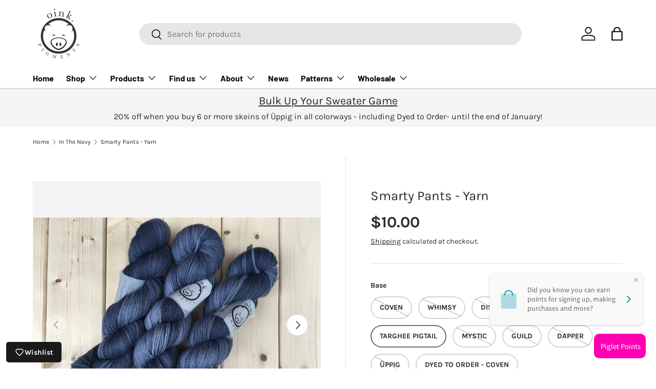

--- FILE ---
content_type: text/html; charset=utf-8
request_url: https://oinkpigments.com/collections/in-the-navy/products/smarty-pants
body_size: 46139
content:
<!doctype html>
<html class="no-js" lang="en" dir="ltr">
<head><meta charset="utf-8">
<meta name="viewport" content="width=device-width,initial-scale=1">
<title>Smarty Pants - Yarn &ndash; Oink Pigments</title><link rel="canonical" href="https://oinkpigments.com/products/smarty-pants"><link rel="icon" href="//oinkpigments.com/cdn/shop/files/piggood.jpg?crop=center&height=48&v=1613732747&width=48" type="image/jpg">
  <link rel="apple-touch-icon" href="//oinkpigments.com/cdn/shop/files/piggood.jpg?crop=center&height=180&v=1613732747&width=180"><meta name="description" content="This denim blue looks smart, indeed!"><meta property="og:site_name" content="Oink Pigments">
<meta property="og:url" content="https://oinkpigments.com/products/smarty-pants">
<meta property="og:title" content="Smarty Pants - Yarn">
<meta property="og:type" content="product">
<meta property="og:description" content="This denim blue looks smart, indeed!"><meta property="og:image" content="http://oinkpigments.com/cdn/shop/products/fullsizeoutput_937_5908dc88-3227-4156-a6cb-2685e3d47f98.jpg?crop=center&height=1200&v=1583773747&width=1200">
  <meta property="og:image:secure_url" content="https://oinkpigments.com/cdn/shop/products/fullsizeoutput_937_5908dc88-3227-4156-a6cb-2685e3d47f98.jpg?crop=center&height=1200&v=1583773747&width=1200">
  <meta property="og:image:width" content="4032">
  <meta property="og:image:height" content="3024"><meta property="og:price:amount" content="10.00">
  <meta property="og:price:currency" content="USD"><meta name="twitter:site" content="@oinkpigments"><meta name="twitter:card" content="summary_large_image">
<meta name="twitter:title" content="Smarty Pants - Yarn">
<meta name="twitter:description" content="This denim blue looks smart, indeed!">
<link rel="preload" href="//oinkpigments.com/cdn/shop/t/44/assets/main.css?v=160821712262478566341767328123" as="style"><style data-shopify>
@font-face {
  font-family: Karla;
  font-weight: 400;
  font-style: normal;
  font-display: swap;
  src: url("//oinkpigments.com/cdn/fonts/karla/karla_n4.40497e07df527e6a50e58fb17ef1950c72f3e32c.woff2") format("woff2"),
       url("//oinkpigments.com/cdn/fonts/karla/karla_n4.e9f6f9de321061073c6bfe03c28976ba8ce6ee18.woff") format("woff");
}
@font-face {
  font-family: Karla;
  font-weight: 700;
  font-style: normal;
  font-display: swap;
  src: url("//oinkpigments.com/cdn/fonts/karla/karla_n7.4358a847d4875593d69cfc3f8cc0b44c17b3ed03.woff2") format("woff2"),
       url("//oinkpigments.com/cdn/fonts/karla/karla_n7.96e322f6d76ce794f25fa29e55d6997c3fb656b6.woff") format("woff");
}
@font-face {
  font-family: Karla;
  font-weight: 400;
  font-style: italic;
  font-display: swap;
  src: url("//oinkpigments.com/cdn/fonts/karla/karla_i4.2086039c16bcc3a78a72a2f7b471e3c4a7f873a6.woff2") format("woff2"),
       url("//oinkpigments.com/cdn/fonts/karla/karla_i4.7b9f59841a5960c16fa2a897a0716c8ebb183221.woff") format("woff");
}
@font-face {
  font-family: Karla;
  font-weight: 700;
  font-style: italic;
  font-display: swap;
  src: url("//oinkpigments.com/cdn/fonts/karla/karla_i7.fe031cd65d6e02906286add4f6dda06afc2615f0.woff2") format("woff2"),
       url("//oinkpigments.com/cdn/fonts/karla/karla_i7.816d4949fa7f7d79314595d7003eda5b44e959e3.woff") format("woff");
}
@font-face {
  font-family: Karla;
  font-weight: 400;
  font-style: normal;
  font-display: swap;
  src: url("//oinkpigments.com/cdn/fonts/karla/karla_n4.40497e07df527e6a50e58fb17ef1950c72f3e32c.woff2") format("woff2"),
       url("//oinkpigments.com/cdn/fonts/karla/karla_n4.e9f6f9de321061073c6bfe03c28976ba8ce6ee18.woff") format("woff");
}
@font-face {
  font-family: Barlow;
  font-weight: 700;
  font-style: normal;
  font-display: swap;
  src: url("//oinkpigments.com/cdn/fonts/barlow/barlow_n7.691d1d11f150e857dcbc1c10ef03d825bc378d81.woff2") format("woff2"),
       url("//oinkpigments.com/cdn/fonts/barlow/barlow_n7.4fdbb1cb7da0e2c2f88492243ffa2b4f91924840.woff") format("woff");
}
:root {
      --bg-color: 255 255 255 / 1.0;
      --bg-color-og: 255 255 255 / 1.0;
      --heading-color: 42 43 42;
      --text-color: 42 43 42;
      --text-color-og: 42 43 42;
      --scrollbar-color: 42 43 42;
      --link-color: 42 43 42;
      --link-color-og: 42 43 42;
      --star-color: 255 159 28;--swatch-border-color-default: 212 213 212;
        --swatch-border-color-active: 149 149 149;
        --swatch-card-size: 24px;
        --swatch-variant-picker-size: 64px;--color-scheme-1-bg: 245 245 245 / 1.0;
      --color-scheme-1-grad: linear-gradient(180deg, rgba(244, 244, 244, 1), rgba(244, 244, 244, 1) 100%);
      --color-scheme-1-heading: 42 43 42;
      --color-scheme-1-text: 42 43 42;
      --color-scheme-1-btn-bg: 98 25 121;
      --color-scheme-1-btn-text: 255 255 255;
      --color-scheme-1-btn-bg-hover: 131 65 152;--color-scheme-2-bg: 42 43 42 / 1.0;
      --color-scheme-2-grad: linear-gradient(225deg, rgba(51, 59, 67, 0.88) 8%, rgba(41, 47, 54, 1) 56%, rgba(20, 20, 20, 1) 92%);
      --color-scheme-2-heading: 98 25 121;
      --color-scheme-2-text: 255 255 255;
      --color-scheme-2-btn-bg: 98 25 121;
      --color-scheme-2-btn-text: 255 255 255;
      --color-scheme-2-btn-bg-hover: 131 65 152;--color-scheme-3-bg: 98 25 121 / 1.0;
      --color-scheme-3-grad: linear-gradient(46deg, rgba(98, 25, 121, 1) 8%, rgba(234, 0, 168, 1) 32%, rgba(245, 245, 245, 1) 92%);
      --color-scheme-3-heading: 255 255 255;
      --color-scheme-3-text: 255 255 255;
      --color-scheme-3-btn-bg: 42 43 42;
      --color-scheme-3-btn-text: 255 255 255;
      --color-scheme-3-btn-bg-hover: 82 83 82;

      --drawer-bg-color: 255 255 255 / 1.0;
      --drawer-text-color: 42 43 42;

      --panel-bg-color: 244 244 244 / 1.0;
      --panel-heading-color: 42 43 42;
      --panel-text-color: 42 43 42;

      --in-stock-text-color: 44 126 63;
      --low-stock-text-color: 42 43 42;
      --very-low-stock-text-color: 227 43 43;
      --no-stock-text-color: 180 12 28;
      --no-stock-backordered-text-color: 119 119 119;

      --error-bg-color: 252 237 238;
      --error-text-color: 180 12 28;
      --success-bg-color: 232 246 234;
      --success-text-color: 44 126 63;
      --info-bg-color: 228 237 250;
      --info-text-color: 26 102 210;

      --heading-font-family: Karla, sans-serif;
      --heading-font-style: normal;
      --heading-font-weight: 400;
      --heading-scale-start: 6;

      --navigation-font-family: Barlow, sans-serif;
      --navigation-font-style: normal;
      --navigation-font-weight: 700;--heading-text-transform: none;
--subheading-text-transform: none;
      --body-font-family: Karla, sans-serif;
      --body-font-style: normal;
      --body-font-weight: 400;
      --body-font-size: 16;

      --section-gap: 48;
      --heading-gap: calc(8 * var(--space-unit));--grid-column-gap: 20px;--btn-bg-color: 98 25 121;
      --btn-bg-hover-color: 131 65 152;
      --btn-text-color: 255 255 255;
      --btn-bg-color-og: 98 25 121;
      --btn-text-color-og: 255 255 255;
      --btn-alt-bg-color: 255 255 255;
      --btn-alt-bg-alpha: 1.0;
      --btn-alt-text-color: 0 0 0;
      --btn-border-width: 2px;
      --btn-padding-y: 12px;

      
      --btn-border-radius: 28px;
      

      --btn-lg-border-radius: 50%;
      --btn-icon-border-radius: 50%;
      --input-with-btn-inner-radius: var(--btn-border-radius);
      --btn-text-transform: uppercase;

      --input-bg-color: 255 255 255 / 1.0;
      --input-text-color: 42 43 42;
      --input-border-width: 2px;
      --input-border-radius: 26px;
      --textarea-border-radius: 12px;
      --input-border-radius: 28px;
      --input-lg-border-radius: 34px;
      --input-bg-color-diff-3: #f7f7f7;
      --input-bg-color-diff-6: #f0f0f0;

      --modal-border-radius: 16px;
      --modal-overlay-color: 0 0 0;
      --modal-overlay-opacity: 0.4;
      --drawer-border-radius: 16px;
      --overlay-border-radius: 0px;

      --custom-label-bg-color: 13 44 84 / 1.0;
      --custom-label-text-color: 255 255 255 / 1.0;--sale-label-bg-color: 170 17 85 / 1.0;
      --sale-label-text-color: 255 255 255 / 1.0;--sold-out-label-bg-color: 42 43 42 / 1.0;
      --sold-out-label-text-color: 255 255 255 / 1.0;--new-label-bg-color: 127 184 0 / 1.0;
      --new-label-text-color: 255 255 255 / 1.0;--preorder-label-bg-color: 0 166 237 / 1.0;
      --preorder-label-text-color: 255 255 255 / 1.0;

      --collection-label-color: 0 126 18 / 1.0;

      --page-width: 1590px;
      --gutter-sm: 20px;
      --gutter-md: 32px;
      --gutter-lg: 64px;

      --payment-terms-bg-color: #ffffff;

      --coll-card-bg-color: #F9F9F9;
      --coll-card-border-color: #f2f2f2;

      --card-highlight-bg-color: #F9F9F9;
      --card-highlight-text-color: 85 85 85;
      --card-highlight-border-color: #E1E1E1;

      --reading-width: 48em;
    }

    @media (max-width: 769px) {
      :root {
        --reading-width: 36em;
      }
    }
  </style><link rel="stylesheet" href="//oinkpigments.com/cdn/shop/t/44/assets/main.css?v=160821712262478566341767328123">
  <script src="//oinkpigments.com/cdn/shop/t/44/assets/main.js?v=102719207125010519441767328123" defer="defer"></script><link rel="preload" href="//oinkpigments.com/cdn/fonts/karla/karla_n4.40497e07df527e6a50e58fb17ef1950c72f3e32c.woff2" as="font" type="font/woff2" crossorigin fetchpriority="high"><link rel="preload" href="//oinkpigments.com/cdn/fonts/karla/karla_n4.40497e07df527e6a50e58fb17ef1950c72f3e32c.woff2" as="font" type="font/woff2" crossorigin fetchpriority="high"><script>window.performance && window.performance.mark && window.performance.mark('shopify.content_for_header.start');</script><meta name="google-site-verification" content="0tUcMRXMk09ZgtiMqGMeSo5yO2SaHv8sr2UtNZdN1KY">
<meta id="shopify-digital-wallet" name="shopify-digital-wallet" content="/21145021/digital_wallets/dialog">
<meta name="shopify-checkout-api-token" content="ad51603137f5441aa6ba8c02e1d67c86">
<meta id="in-context-paypal-metadata" data-shop-id="21145021" data-venmo-supported="false" data-environment="production" data-locale="en_US" data-paypal-v4="true" data-currency="USD">
<link rel="alternate" type="application/json+oembed" href="https://oinkpigments.com/products/smarty-pants.oembed">
<script async="async" src="/checkouts/internal/preloads.js?locale=en-US"></script>
<link rel="preconnect" href="https://shop.app" crossorigin="anonymous">
<script async="async" src="https://shop.app/checkouts/internal/preloads.js?locale=en-US&shop_id=21145021" crossorigin="anonymous"></script>
<script id="apple-pay-shop-capabilities" type="application/json">{"shopId":21145021,"countryCode":"US","currencyCode":"USD","merchantCapabilities":["supports3DS"],"merchantId":"gid:\/\/shopify\/Shop\/21145021","merchantName":"Oink Pigments","requiredBillingContactFields":["postalAddress","email"],"requiredShippingContactFields":["postalAddress","email"],"shippingType":"shipping","supportedNetworks":["visa","masterCard","amex","discover","elo","jcb"],"total":{"type":"pending","label":"Oink Pigments","amount":"1.00"},"shopifyPaymentsEnabled":true,"supportsSubscriptions":true}</script>
<script id="shopify-features" type="application/json">{"accessToken":"ad51603137f5441aa6ba8c02e1d67c86","betas":["rich-media-storefront-analytics"],"domain":"oinkpigments.com","predictiveSearch":true,"shopId":21145021,"locale":"en"}</script>
<script>var Shopify = Shopify || {};
Shopify.shop = "oinkpigments.myshopify.com";
Shopify.locale = "en";
Shopify.currency = {"active":"USD","rate":"1.0"};
Shopify.country = "US";
Shopify.theme = {"name":"Updated copy of Enterprise","id":156265742553,"schema_name":"Enterprise","schema_version":"2.1.0","theme_store_id":1657,"role":"main"};
Shopify.theme.handle = "null";
Shopify.theme.style = {"id":null,"handle":null};
Shopify.cdnHost = "oinkpigments.com/cdn";
Shopify.routes = Shopify.routes || {};
Shopify.routes.root = "/";</script>
<script type="module">!function(o){(o.Shopify=o.Shopify||{}).modules=!0}(window);</script>
<script>!function(o){function n(){var o=[];function n(){o.push(Array.prototype.slice.apply(arguments))}return n.q=o,n}var t=o.Shopify=o.Shopify||{};t.loadFeatures=n(),t.autoloadFeatures=n()}(window);</script>
<script>
  window.ShopifyPay = window.ShopifyPay || {};
  window.ShopifyPay.apiHost = "shop.app\/pay";
  window.ShopifyPay.redirectState = null;
</script>
<script id="shop-js-analytics" type="application/json">{"pageType":"product"}</script>
<script defer="defer" async type="module" src="//oinkpigments.com/cdn/shopifycloud/shop-js/modules/v2/client.init-shop-cart-sync_BdyHc3Nr.en.esm.js"></script>
<script defer="defer" async type="module" src="//oinkpigments.com/cdn/shopifycloud/shop-js/modules/v2/chunk.common_Daul8nwZ.esm.js"></script>
<script type="module">
  await import("//oinkpigments.com/cdn/shopifycloud/shop-js/modules/v2/client.init-shop-cart-sync_BdyHc3Nr.en.esm.js");
await import("//oinkpigments.com/cdn/shopifycloud/shop-js/modules/v2/chunk.common_Daul8nwZ.esm.js");

  window.Shopify.SignInWithShop?.initShopCartSync?.({"fedCMEnabled":true,"windoidEnabled":true});

</script>
<script defer="defer" async type="module" src="//oinkpigments.com/cdn/shopifycloud/shop-js/modules/v2/client.payment-terms_MV4M3zvL.en.esm.js"></script>
<script defer="defer" async type="module" src="//oinkpigments.com/cdn/shopifycloud/shop-js/modules/v2/chunk.common_Daul8nwZ.esm.js"></script>
<script defer="defer" async type="module" src="//oinkpigments.com/cdn/shopifycloud/shop-js/modules/v2/chunk.modal_CQq8HTM6.esm.js"></script>
<script type="module">
  await import("//oinkpigments.com/cdn/shopifycloud/shop-js/modules/v2/client.payment-terms_MV4M3zvL.en.esm.js");
await import("//oinkpigments.com/cdn/shopifycloud/shop-js/modules/v2/chunk.common_Daul8nwZ.esm.js");
await import("//oinkpigments.com/cdn/shopifycloud/shop-js/modules/v2/chunk.modal_CQq8HTM6.esm.js");

  
</script>
<script>
  window.Shopify = window.Shopify || {};
  if (!window.Shopify.featureAssets) window.Shopify.featureAssets = {};
  window.Shopify.featureAssets['shop-js'] = {"shop-cart-sync":["modules/v2/client.shop-cart-sync_QYOiDySF.en.esm.js","modules/v2/chunk.common_Daul8nwZ.esm.js"],"init-fed-cm":["modules/v2/client.init-fed-cm_DchLp9rc.en.esm.js","modules/v2/chunk.common_Daul8nwZ.esm.js"],"shop-button":["modules/v2/client.shop-button_OV7bAJc5.en.esm.js","modules/v2/chunk.common_Daul8nwZ.esm.js"],"init-windoid":["modules/v2/client.init-windoid_DwxFKQ8e.en.esm.js","modules/v2/chunk.common_Daul8nwZ.esm.js"],"shop-cash-offers":["modules/v2/client.shop-cash-offers_DWtL6Bq3.en.esm.js","modules/v2/chunk.common_Daul8nwZ.esm.js","modules/v2/chunk.modal_CQq8HTM6.esm.js"],"shop-toast-manager":["modules/v2/client.shop-toast-manager_CX9r1SjA.en.esm.js","modules/v2/chunk.common_Daul8nwZ.esm.js"],"init-shop-email-lookup-coordinator":["modules/v2/client.init-shop-email-lookup-coordinator_UhKnw74l.en.esm.js","modules/v2/chunk.common_Daul8nwZ.esm.js"],"pay-button":["modules/v2/client.pay-button_DzxNnLDY.en.esm.js","modules/v2/chunk.common_Daul8nwZ.esm.js"],"avatar":["modules/v2/client.avatar_BTnouDA3.en.esm.js"],"init-shop-cart-sync":["modules/v2/client.init-shop-cart-sync_BdyHc3Nr.en.esm.js","modules/v2/chunk.common_Daul8nwZ.esm.js"],"shop-login-button":["modules/v2/client.shop-login-button_D8B466_1.en.esm.js","modules/v2/chunk.common_Daul8nwZ.esm.js","modules/v2/chunk.modal_CQq8HTM6.esm.js"],"init-customer-accounts-sign-up":["modules/v2/client.init-customer-accounts-sign-up_C8fpPm4i.en.esm.js","modules/v2/client.shop-login-button_D8B466_1.en.esm.js","modules/v2/chunk.common_Daul8nwZ.esm.js","modules/v2/chunk.modal_CQq8HTM6.esm.js"],"init-shop-for-new-customer-accounts":["modules/v2/client.init-shop-for-new-customer-accounts_CVTO0Ztu.en.esm.js","modules/v2/client.shop-login-button_D8B466_1.en.esm.js","modules/v2/chunk.common_Daul8nwZ.esm.js","modules/v2/chunk.modal_CQq8HTM6.esm.js"],"init-customer-accounts":["modules/v2/client.init-customer-accounts_dRgKMfrE.en.esm.js","modules/v2/client.shop-login-button_D8B466_1.en.esm.js","modules/v2/chunk.common_Daul8nwZ.esm.js","modules/v2/chunk.modal_CQq8HTM6.esm.js"],"shop-follow-button":["modules/v2/client.shop-follow-button_CkZpjEct.en.esm.js","modules/v2/chunk.common_Daul8nwZ.esm.js","modules/v2/chunk.modal_CQq8HTM6.esm.js"],"lead-capture":["modules/v2/client.lead-capture_BntHBhfp.en.esm.js","modules/v2/chunk.common_Daul8nwZ.esm.js","modules/v2/chunk.modal_CQq8HTM6.esm.js"],"checkout-modal":["modules/v2/client.checkout-modal_CfxcYbTm.en.esm.js","modules/v2/chunk.common_Daul8nwZ.esm.js","modules/v2/chunk.modal_CQq8HTM6.esm.js"],"shop-login":["modules/v2/client.shop-login_Da4GZ2H6.en.esm.js","modules/v2/chunk.common_Daul8nwZ.esm.js","modules/v2/chunk.modal_CQq8HTM6.esm.js"],"payment-terms":["modules/v2/client.payment-terms_MV4M3zvL.en.esm.js","modules/v2/chunk.common_Daul8nwZ.esm.js","modules/v2/chunk.modal_CQq8HTM6.esm.js"]};
</script>
<script>(function() {
  var isLoaded = false;
  function asyncLoad() {
    if (isLoaded) return;
    isLoaded = true;
    var urls = ["https:\/\/chimpstatic.com\/mcjs-connected\/js\/users\/4538656ff753cef93aa7cf5cd\/38774e0f828e2b2137ad213d0.js?shop=oinkpigments.myshopify.com","https:\/\/static.rechargecdn.com\/assets\/js\/widget.min.js?shop=oinkpigments.myshopify.com"];
    for (var i = 0; i < urls.length; i++) {
      var s = document.createElement('script');
      s.type = 'text/javascript';
      s.async = true;
      s.src = urls[i];
      var x = document.getElementsByTagName('script')[0];
      x.parentNode.insertBefore(s, x);
    }
  };
  if(window.attachEvent) {
    window.attachEvent('onload', asyncLoad);
  } else {
    window.addEventListener('load', asyncLoad, false);
  }
})();</script>
<script id="__st">var __st={"a":21145021,"offset":-28800,"reqid":"993c7b95-7a6c-40d2-9fc9-ae9d596d4dec-1768949887","pageurl":"oinkpigments.com\/collections\/in-the-navy\/products\/smarty-pants","u":"4970aca3697d","p":"product","rtyp":"product","rid":10826477717};</script>
<script>window.ShopifyPaypalV4VisibilityTracking = true;</script>
<script id="captcha-bootstrap">!function(){'use strict';const t='contact',e='account',n='new_comment',o=[[t,t],['blogs',n],['comments',n],[t,'customer']],c=[[e,'customer_login'],[e,'guest_login'],[e,'recover_customer_password'],[e,'create_customer']],r=t=>t.map((([t,e])=>`form[action*='/${t}']:not([data-nocaptcha='true']) input[name='form_type'][value='${e}']`)).join(','),a=t=>()=>t?[...document.querySelectorAll(t)].map((t=>t.form)):[];function s(){const t=[...o],e=r(t);return a(e)}const i='password',u='form_key',d=['recaptcha-v3-token','g-recaptcha-response','h-captcha-response',i],f=()=>{try{return window.sessionStorage}catch{return}},m='__shopify_v',_=t=>t.elements[u];function p(t,e,n=!1){try{const o=window.sessionStorage,c=JSON.parse(o.getItem(e)),{data:r}=function(t){const{data:e,action:n}=t;return t[m]||n?{data:e,action:n}:{data:t,action:n}}(c);for(const[e,n]of Object.entries(r))t.elements[e]&&(t.elements[e].value=n);n&&o.removeItem(e)}catch(o){console.error('form repopulation failed',{error:o})}}const l='form_type',E='cptcha';function T(t){t.dataset[E]=!0}const w=window,h=w.document,L='Shopify',v='ce_forms',y='captcha';let A=!1;((t,e)=>{const n=(g='f06e6c50-85a8-45c8-87d0-21a2b65856fe',I='https://cdn.shopify.com/shopifycloud/storefront-forms-hcaptcha/ce_storefront_forms_captcha_hcaptcha.v1.5.2.iife.js',D={infoText:'Protected by hCaptcha',privacyText:'Privacy',termsText:'Terms'},(t,e,n)=>{const o=w[L][v],c=o.bindForm;if(c)return c(t,g,e,D).then(n);var r;o.q.push([[t,g,e,D],n]),r=I,A||(h.body.append(Object.assign(h.createElement('script'),{id:'captcha-provider',async:!0,src:r})),A=!0)});var g,I,D;w[L]=w[L]||{},w[L][v]=w[L][v]||{},w[L][v].q=[],w[L][y]=w[L][y]||{},w[L][y].protect=function(t,e){n(t,void 0,e),T(t)},Object.freeze(w[L][y]),function(t,e,n,w,h,L){const[v,y,A,g]=function(t,e,n){const i=e?o:[],u=t?c:[],d=[...i,...u],f=r(d),m=r(i),_=r(d.filter((([t,e])=>n.includes(e))));return[a(f),a(m),a(_),s()]}(w,h,L),I=t=>{const e=t.target;return e instanceof HTMLFormElement?e:e&&e.form},D=t=>v().includes(t);t.addEventListener('submit',(t=>{const e=I(t);if(!e)return;const n=D(e)&&!e.dataset.hcaptchaBound&&!e.dataset.recaptchaBound,o=_(e),c=g().includes(e)&&(!o||!o.value);(n||c)&&t.preventDefault(),c&&!n&&(function(t){try{if(!f())return;!function(t){const e=f();if(!e)return;const n=_(t);if(!n)return;const o=n.value;o&&e.removeItem(o)}(t);const e=Array.from(Array(32),(()=>Math.random().toString(36)[2])).join('');!function(t,e){_(t)||t.append(Object.assign(document.createElement('input'),{type:'hidden',name:u})),t.elements[u].value=e}(t,e),function(t,e){const n=f();if(!n)return;const o=[...t.querySelectorAll(`input[type='${i}']`)].map((({name:t})=>t)),c=[...d,...o],r={};for(const[a,s]of new FormData(t).entries())c.includes(a)||(r[a]=s);n.setItem(e,JSON.stringify({[m]:1,action:t.action,data:r}))}(t,e)}catch(e){console.error('failed to persist form',e)}}(e),e.submit())}));const S=(t,e)=>{t&&!t.dataset[E]&&(n(t,e.some((e=>e===t))),T(t))};for(const o of['focusin','change'])t.addEventListener(o,(t=>{const e=I(t);D(e)&&S(e,y())}));const B=e.get('form_key'),M=e.get(l),P=B&&M;t.addEventListener('DOMContentLoaded',(()=>{const t=y();if(P)for(const e of t)e.elements[l].value===M&&p(e,B);[...new Set([...A(),...v().filter((t=>'true'===t.dataset.shopifyCaptcha))])].forEach((e=>S(e,t)))}))}(h,new URLSearchParams(w.location.search),n,t,e,['guest_login'])})(!0,!0)}();</script>
<script integrity="sha256-4kQ18oKyAcykRKYeNunJcIwy7WH5gtpwJnB7kiuLZ1E=" data-source-attribution="shopify.loadfeatures" defer="defer" src="//oinkpigments.com/cdn/shopifycloud/storefront/assets/storefront/load_feature-a0a9edcb.js" crossorigin="anonymous"></script>
<script crossorigin="anonymous" defer="defer" src="//oinkpigments.com/cdn/shopifycloud/storefront/assets/shopify_pay/storefront-65b4c6d7.js?v=20250812"></script>
<script data-source-attribution="shopify.dynamic_checkout.dynamic.init">var Shopify=Shopify||{};Shopify.PaymentButton=Shopify.PaymentButton||{isStorefrontPortableWallets:!0,init:function(){window.Shopify.PaymentButton.init=function(){};var t=document.createElement("script");t.src="https://oinkpigments.com/cdn/shopifycloud/portable-wallets/latest/portable-wallets.en.js",t.type="module",document.head.appendChild(t)}};
</script>
<script data-source-attribution="shopify.dynamic_checkout.buyer_consent">
  function portableWalletsHideBuyerConsent(e){var t=document.getElementById("shopify-buyer-consent"),n=document.getElementById("shopify-subscription-policy-button");t&&n&&(t.classList.add("hidden"),t.setAttribute("aria-hidden","true"),n.removeEventListener("click",e))}function portableWalletsShowBuyerConsent(e){var t=document.getElementById("shopify-buyer-consent"),n=document.getElementById("shopify-subscription-policy-button");t&&n&&(t.classList.remove("hidden"),t.removeAttribute("aria-hidden"),n.addEventListener("click",e))}window.Shopify?.PaymentButton&&(window.Shopify.PaymentButton.hideBuyerConsent=portableWalletsHideBuyerConsent,window.Shopify.PaymentButton.showBuyerConsent=portableWalletsShowBuyerConsent);
</script>
<script data-source-attribution="shopify.dynamic_checkout.cart.bootstrap">document.addEventListener("DOMContentLoaded",(function(){function t(){return document.querySelector("shopify-accelerated-checkout-cart, shopify-accelerated-checkout")}if(t())Shopify.PaymentButton.init();else{new MutationObserver((function(e,n){t()&&(Shopify.PaymentButton.init(),n.disconnect())})).observe(document.body,{childList:!0,subtree:!0})}}));
</script>
<link id="shopify-accelerated-checkout-styles" rel="stylesheet" media="screen" href="https://oinkpigments.com/cdn/shopifycloud/portable-wallets/latest/accelerated-checkout-backwards-compat.css" crossorigin="anonymous">
<style id="shopify-accelerated-checkout-cart">
        #shopify-buyer-consent {
  margin-top: 1em;
  display: inline-block;
  width: 100%;
}

#shopify-buyer-consent.hidden {
  display: none;
}

#shopify-subscription-policy-button {
  background: none;
  border: none;
  padding: 0;
  text-decoration: underline;
  font-size: inherit;
  cursor: pointer;
}

#shopify-subscription-policy-button::before {
  box-shadow: none;
}

      </style>
<script id="sections-script" data-sections="header,footer" defer="defer" src="//oinkpigments.com/cdn/shop/t/44/compiled_assets/scripts.js?v=9737"></script>
<script>window.performance && window.performance.mark && window.performance.mark('shopify.content_for_header.end');</script>


  <script>document.documentElement.className = document.documentElement.className.replace('no-js', 'js');</script><!-- CC Custom Head Start --><!-- CC Custom Head End --><script type="text/javascript">if(typeof window.hulkappsWishlist === 'undefined') {
                            window.hulkappsWishlist = {};
                        }
                        window.hulkappsWishlist.baseURL = '/apps/advanced-wishlist/api';
                        window.hulkappsWishlist.hasAppBlockSupport = '1';
                        </script>
<!-- BEGIN app block: shopify://apps/loyalty-rewards-and-referrals/blocks/embed-sdk/6f172e67-4106-4ac0-89c5-b32a069b3101 -->

<style
  type='text/css'
  data-lion-app-styles='main'
  data-lion-app-styles-settings='{&quot;disableBundledCSS&quot;:false,&quot;disableBundledFonts&quot;:false,&quot;useClassIsolator&quot;:false}'
></style>

<!-- loyaltylion.snippet.version=8056bbc037+8007 -->

<script>
  
  !function(t,n){function o(n){var o=t.getElementsByTagName("script")[0],i=t.createElement("script");i.src=n,i.crossOrigin="",o.parentNode.insertBefore(i,o)}if(!n.isLoyaltyLion){window.loyaltylion=n,void 0===window.lion&&(window.lion=n),n.version=2,n.isLoyaltyLion=!0;var i=new Date,e=i.getFullYear().toString()+i.getMonth().toString()+i.getDate().toString();o("https://sdk.loyaltylion.net/static/2/loader.js?t="+e);var r=!1;n.init=function(t){if(r)throw new Error("Cannot call lion.init more than once");r=!0;var a=n._token=t.token;if(!a)throw new Error("Token must be supplied to lion.init");for(var l=[],s="_push configure bootstrap shutdown on removeListener authenticateCustomer".split(" "),c=0;c<s.length;c+=1)!function(t,n){t[n]=function(){l.push([n,Array.prototype.slice.call(arguments,0)])}}(n,s[c]);o("https://sdk.loyaltylion.net/sdk/start/"+a+".js?t="+e+i.getHours().toString()),n._initData=t,n._buffer=l}}}(document,window.loyaltylion||[]);

  
    
      loyaltylion.init(
        { token: "8602b33f2781fe38dc6497c2208fdf9b" }
      );
    
  

  loyaltylion.configure({
    disableBundledCSS: false,
    disableBundledFonts: false,
    useClassIsolator: false,
  })

  
</script>



<!-- END app block --><link href="https://monorail-edge.shopifysvc.com" rel="dns-prefetch">
<script>(function(){if ("sendBeacon" in navigator && "performance" in window) {try {var session_token_from_headers = performance.getEntriesByType('navigation')[0].serverTiming.find(x => x.name == '_s').description;} catch {var session_token_from_headers = undefined;}var session_cookie_matches = document.cookie.match(/_shopify_s=([^;]*)/);var session_token_from_cookie = session_cookie_matches && session_cookie_matches.length === 2 ? session_cookie_matches[1] : "";var session_token = session_token_from_headers || session_token_from_cookie || "";function handle_abandonment_event(e) {var entries = performance.getEntries().filter(function(entry) {return /monorail-edge.shopifysvc.com/.test(entry.name);});if (!window.abandonment_tracked && entries.length === 0) {window.abandonment_tracked = true;var currentMs = Date.now();var navigation_start = performance.timing.navigationStart;var payload = {shop_id: 21145021,url: window.location.href,navigation_start,duration: currentMs - navigation_start,session_token,page_type: "product"};window.navigator.sendBeacon("https://monorail-edge.shopifysvc.com/v1/produce", JSON.stringify({schema_id: "online_store_buyer_site_abandonment/1.1",payload: payload,metadata: {event_created_at_ms: currentMs,event_sent_at_ms: currentMs}}));}}window.addEventListener('pagehide', handle_abandonment_event);}}());</script>
<script id="web-pixels-manager-setup">(function e(e,d,r,n,o){if(void 0===o&&(o={}),!Boolean(null===(a=null===(i=window.Shopify)||void 0===i?void 0:i.analytics)||void 0===a?void 0:a.replayQueue)){var i,a;window.Shopify=window.Shopify||{};var t=window.Shopify;t.analytics=t.analytics||{};var s=t.analytics;s.replayQueue=[],s.publish=function(e,d,r){return s.replayQueue.push([e,d,r]),!0};try{self.performance.mark("wpm:start")}catch(e){}var l=function(){var e={modern:/Edge?\/(1{2}[4-9]|1[2-9]\d|[2-9]\d{2}|\d{4,})\.\d+(\.\d+|)|Firefox\/(1{2}[4-9]|1[2-9]\d|[2-9]\d{2}|\d{4,})\.\d+(\.\d+|)|Chrom(ium|e)\/(9{2}|\d{3,})\.\d+(\.\d+|)|(Maci|X1{2}).+ Version\/(15\.\d+|(1[6-9]|[2-9]\d|\d{3,})\.\d+)([,.]\d+|)( \(\w+\)|)( Mobile\/\w+|) Safari\/|Chrome.+OPR\/(9{2}|\d{3,})\.\d+\.\d+|(CPU[ +]OS|iPhone[ +]OS|CPU[ +]iPhone|CPU IPhone OS|CPU iPad OS)[ +]+(15[._]\d+|(1[6-9]|[2-9]\d|\d{3,})[._]\d+)([._]\d+|)|Android:?[ /-](13[3-9]|1[4-9]\d|[2-9]\d{2}|\d{4,})(\.\d+|)(\.\d+|)|Android.+Firefox\/(13[5-9]|1[4-9]\d|[2-9]\d{2}|\d{4,})\.\d+(\.\d+|)|Android.+Chrom(ium|e)\/(13[3-9]|1[4-9]\d|[2-9]\d{2}|\d{4,})\.\d+(\.\d+|)|SamsungBrowser\/([2-9]\d|\d{3,})\.\d+/,legacy:/Edge?\/(1[6-9]|[2-9]\d|\d{3,})\.\d+(\.\d+|)|Firefox\/(5[4-9]|[6-9]\d|\d{3,})\.\d+(\.\d+|)|Chrom(ium|e)\/(5[1-9]|[6-9]\d|\d{3,})\.\d+(\.\d+|)([\d.]+$|.*Safari\/(?![\d.]+ Edge\/[\d.]+$))|(Maci|X1{2}).+ Version\/(10\.\d+|(1[1-9]|[2-9]\d|\d{3,})\.\d+)([,.]\d+|)( \(\w+\)|)( Mobile\/\w+|) Safari\/|Chrome.+OPR\/(3[89]|[4-9]\d|\d{3,})\.\d+\.\d+|(CPU[ +]OS|iPhone[ +]OS|CPU[ +]iPhone|CPU IPhone OS|CPU iPad OS)[ +]+(10[._]\d+|(1[1-9]|[2-9]\d|\d{3,})[._]\d+)([._]\d+|)|Android:?[ /-](13[3-9]|1[4-9]\d|[2-9]\d{2}|\d{4,})(\.\d+|)(\.\d+|)|Mobile Safari.+OPR\/([89]\d|\d{3,})\.\d+\.\d+|Android.+Firefox\/(13[5-9]|1[4-9]\d|[2-9]\d{2}|\d{4,})\.\d+(\.\d+|)|Android.+Chrom(ium|e)\/(13[3-9]|1[4-9]\d|[2-9]\d{2}|\d{4,})\.\d+(\.\d+|)|Android.+(UC? ?Browser|UCWEB|U3)[ /]?(15\.([5-9]|\d{2,})|(1[6-9]|[2-9]\d|\d{3,})\.\d+)\.\d+|SamsungBrowser\/(5\.\d+|([6-9]|\d{2,})\.\d+)|Android.+MQ{2}Browser\/(14(\.(9|\d{2,})|)|(1[5-9]|[2-9]\d|\d{3,})(\.\d+|))(\.\d+|)|K[Aa][Ii]OS\/(3\.\d+|([4-9]|\d{2,})\.\d+)(\.\d+|)/},d=e.modern,r=e.legacy,n=navigator.userAgent;return n.match(d)?"modern":n.match(r)?"legacy":"unknown"}(),u="modern"===l?"modern":"legacy",c=(null!=n?n:{modern:"",legacy:""})[u],f=function(e){return[e.baseUrl,"/wpm","/b",e.hashVersion,"modern"===e.buildTarget?"m":"l",".js"].join("")}({baseUrl:d,hashVersion:r,buildTarget:u}),m=function(e){var d=e.version,r=e.bundleTarget,n=e.surface,o=e.pageUrl,i=e.monorailEndpoint;return{emit:function(e){var a=e.status,t=e.errorMsg,s=(new Date).getTime(),l=JSON.stringify({metadata:{event_sent_at_ms:s},events:[{schema_id:"web_pixels_manager_load/3.1",payload:{version:d,bundle_target:r,page_url:o,status:a,surface:n,error_msg:t},metadata:{event_created_at_ms:s}}]});if(!i)return console&&console.warn&&console.warn("[Web Pixels Manager] No Monorail endpoint provided, skipping logging."),!1;try{return self.navigator.sendBeacon.bind(self.navigator)(i,l)}catch(e){}var u=new XMLHttpRequest;try{return u.open("POST",i,!0),u.setRequestHeader("Content-Type","text/plain"),u.send(l),!0}catch(e){return console&&console.warn&&console.warn("[Web Pixels Manager] Got an unhandled error while logging to Monorail."),!1}}}}({version:r,bundleTarget:l,surface:e.surface,pageUrl:self.location.href,monorailEndpoint:e.monorailEndpoint});try{o.browserTarget=l,function(e){var d=e.src,r=e.async,n=void 0===r||r,o=e.onload,i=e.onerror,a=e.sri,t=e.scriptDataAttributes,s=void 0===t?{}:t,l=document.createElement("script"),u=document.querySelector("head"),c=document.querySelector("body");if(l.async=n,l.src=d,a&&(l.integrity=a,l.crossOrigin="anonymous"),s)for(var f in s)if(Object.prototype.hasOwnProperty.call(s,f))try{l.dataset[f]=s[f]}catch(e){}if(o&&l.addEventListener("load",o),i&&l.addEventListener("error",i),u)u.appendChild(l);else{if(!c)throw new Error("Did not find a head or body element to append the script");c.appendChild(l)}}({src:f,async:!0,onload:function(){if(!function(){var e,d;return Boolean(null===(d=null===(e=window.Shopify)||void 0===e?void 0:e.analytics)||void 0===d?void 0:d.initialized)}()){var d=window.webPixelsManager.init(e)||void 0;if(d){var r=window.Shopify.analytics;r.replayQueue.forEach((function(e){var r=e[0],n=e[1],o=e[2];d.publishCustomEvent(r,n,o)})),r.replayQueue=[],r.publish=d.publishCustomEvent,r.visitor=d.visitor,r.initialized=!0}}},onerror:function(){return m.emit({status:"failed",errorMsg:"".concat(f," has failed to load")})},sri:function(e){var d=/^sha384-[A-Za-z0-9+/=]+$/;return"string"==typeof e&&d.test(e)}(c)?c:"",scriptDataAttributes:o}),m.emit({status:"loading"})}catch(e){m.emit({status:"failed",errorMsg:(null==e?void 0:e.message)||"Unknown error"})}}})({shopId: 21145021,storefrontBaseUrl: "https://oinkpigments.com",extensionsBaseUrl: "https://extensions.shopifycdn.com/cdn/shopifycloud/web-pixels-manager",monorailEndpoint: "https://monorail-edge.shopifysvc.com/unstable/produce_batch",surface: "storefront-renderer",enabledBetaFlags: ["2dca8a86"],webPixelsConfigList: [{"id":"1324744921","configuration":"{\"shopID\": \"70231\"}","eventPayloadVersion":"v1","runtimeContext":"STRICT","scriptVersion":"d22b5691c62682d22357c5bcbea63a2b","type":"APP","apiClientId":3780451,"privacyPurposes":["ANALYTICS","MARKETING","SALE_OF_DATA"],"dataSharingAdjustments":{"protectedCustomerApprovalScopes":["read_customer_email","read_customer_name","read_customer_personal_data","read_customer_phone"]}},{"id":"1262256345","configuration":"{\"storeIdentity\":\"oinkpigments.myshopify.com\",\"baseURL\":\"https:\\\/\\\/api.printful.com\\\/shopify-pixels\"}","eventPayloadVersion":"v1","runtimeContext":"STRICT","scriptVersion":"74f275712857ab41bea9d998dcb2f9da","type":"APP","apiClientId":156624,"privacyPurposes":["ANALYTICS","MARKETING","SALE_OF_DATA"],"dataSharingAdjustments":{"protectedCustomerApprovalScopes":["read_customer_address","read_customer_email","read_customer_name","read_customer_personal_data","read_customer_phone"]}},{"id":"699728089","configuration":"{\"pixelCode\":\"CUDF01BC77UAJCGACRN0\"}","eventPayloadVersion":"v1","runtimeContext":"STRICT","scriptVersion":"22e92c2ad45662f435e4801458fb78cc","type":"APP","apiClientId":4383523,"privacyPurposes":["ANALYTICS","MARKETING","SALE_OF_DATA"],"dataSharingAdjustments":{"protectedCustomerApprovalScopes":["read_customer_address","read_customer_email","read_customer_name","read_customer_personal_data","read_customer_phone"]}},{"id":"696221913","configuration":"{\"tagID\":\"2613993233866\"}","eventPayloadVersion":"v1","runtimeContext":"STRICT","scriptVersion":"18031546ee651571ed29edbe71a3550b","type":"APP","apiClientId":3009811,"privacyPurposes":["ANALYTICS","MARKETING","SALE_OF_DATA"],"dataSharingAdjustments":{"protectedCustomerApprovalScopes":["read_customer_address","read_customer_email","read_customer_name","read_customer_personal_data","read_customer_phone"]}},{"id":"500859097","configuration":"{\"config\":\"{\\\"pixel_id\\\":\\\"G-Z60HW7JB0D\\\",\\\"target_country\\\":\\\"US\\\",\\\"gtag_events\\\":[{\\\"type\\\":\\\"begin_checkout\\\",\\\"action_label\\\":\\\"G-Z60HW7JB0D\\\"},{\\\"type\\\":\\\"search\\\",\\\"action_label\\\":\\\"G-Z60HW7JB0D\\\"},{\\\"type\\\":\\\"view_item\\\",\\\"action_label\\\":[\\\"G-Z60HW7JB0D\\\",\\\"MC-Y6HX7BLPKX\\\"]},{\\\"type\\\":\\\"purchase\\\",\\\"action_label\\\":[\\\"G-Z60HW7JB0D\\\",\\\"MC-Y6HX7BLPKX\\\"]},{\\\"type\\\":\\\"page_view\\\",\\\"action_label\\\":[\\\"G-Z60HW7JB0D\\\",\\\"MC-Y6HX7BLPKX\\\"]},{\\\"type\\\":\\\"add_payment_info\\\",\\\"action_label\\\":\\\"G-Z60HW7JB0D\\\"},{\\\"type\\\":\\\"add_to_cart\\\",\\\"action_label\\\":\\\"G-Z60HW7JB0D\\\"}],\\\"enable_monitoring_mode\\\":false}\"}","eventPayloadVersion":"v1","runtimeContext":"OPEN","scriptVersion":"b2a88bafab3e21179ed38636efcd8a93","type":"APP","apiClientId":1780363,"privacyPurposes":[],"dataSharingAdjustments":{"protectedCustomerApprovalScopes":["read_customer_address","read_customer_email","read_customer_name","read_customer_personal_data","read_customer_phone"]}},{"id":"209125593","configuration":"{\"pixel_id\":\"861283707355847\",\"pixel_type\":\"facebook_pixel\",\"metaapp_system_user_token\":\"-\"}","eventPayloadVersion":"v1","runtimeContext":"OPEN","scriptVersion":"ca16bc87fe92b6042fbaa3acc2fbdaa6","type":"APP","apiClientId":2329312,"privacyPurposes":["ANALYTICS","MARKETING","SALE_OF_DATA"],"dataSharingAdjustments":{"protectedCustomerApprovalScopes":["read_customer_address","read_customer_email","read_customer_name","read_customer_personal_data","read_customer_phone"]}},{"id":"shopify-app-pixel","configuration":"{}","eventPayloadVersion":"v1","runtimeContext":"STRICT","scriptVersion":"0450","apiClientId":"shopify-pixel","type":"APP","privacyPurposes":["ANALYTICS","MARKETING"]},{"id":"shopify-custom-pixel","eventPayloadVersion":"v1","runtimeContext":"LAX","scriptVersion":"0450","apiClientId":"shopify-pixel","type":"CUSTOM","privacyPurposes":["ANALYTICS","MARKETING"]}],isMerchantRequest: false,initData: {"shop":{"name":"Oink Pigments","paymentSettings":{"currencyCode":"USD"},"myshopifyDomain":"oinkpigments.myshopify.com","countryCode":"US","storefrontUrl":"https:\/\/oinkpigments.com"},"customer":null,"cart":null,"checkout":null,"productVariants":[{"price":{"amount":35.0,"currencyCode":"USD"},"product":{"title":"Smarty Pants - Yarn","vendor":"oinkpigments","id":"10826477717","untranslatedTitle":"Smarty Pants - Yarn","url":"\/products\/smarty-pants","type":"Yarn \u0026 Fiber"},"id":"32575418630284","image":{"src":"\/\/oinkpigments.com\/cdn\/shop\/products\/fullsizeoutput_937_5908dc88-3227-4156-a6cb-2685e3d47f98.jpg?v=1583773747"},"sku":"Coven Smarty Pants","title":"Coven","untranslatedTitle":"Coven"},{"price":{"amount":34.0,"currencyCode":"USD"},"product":{"title":"Smarty Pants - Yarn","vendor":"oinkpigments","id":"10826477717","untranslatedTitle":"Smarty Pants - Yarn","url":"\/products\/smarty-pants","type":"Yarn \u0026 Fiber"},"id":"45547513151705","image":{"src":"\/\/oinkpigments.com\/cdn\/shop\/products\/fullsizeoutput_937_5908dc88-3227-4156-a6cb-2685e3d47f98.jpg?v=1583773747"},"sku":"Whimsy Smarty Pants","title":"Whimsy","untranslatedTitle":"Whimsy"},{"price":{"amount":32.0,"currencyCode":"USD"},"product":{"title":"Smarty Pants - Yarn","vendor":"oinkpigments","id":"10826477717","untranslatedTitle":"Smarty Pants - Yarn","url":"\/products\/smarty-pants","type":"Yarn \u0026 Fiber"},"id":"32575418728588","image":{"src":"\/\/oinkpigments.com\/cdn\/shop\/products\/fullsizeoutput_937_5908dc88-3227-4156-a6cb-2685e3d47f98.jpg?v=1583773747"},"sku":"Disco Smarty Pants","title":"Disco","untranslatedTitle":"Disco"},{"price":{"amount":30.0,"currencyCode":"USD"},"product":{"title":"Smarty Pants - Yarn","vendor":"oinkpigments","id":"10826477717","untranslatedTitle":"Smarty Pants - Yarn","url":"\/products\/smarty-pants","type":"Yarn \u0026 Fiber"},"id":"32575418761356","image":{"src":"\/\/oinkpigments.com\/cdn\/shop\/products\/fullsizeoutput_937_5908dc88-3227-4156-a6cb-2685e3d47f98.jpg?v=1583773747"},"sku":"Targhee Sock Smarty Pants","title":"Targhee Sock","untranslatedTitle":"Targhee Sock"},{"price":{"amount":10.0,"currencyCode":"USD"},"product":{"title":"Smarty Pants - Yarn","vendor":"oinkpigments","id":"10826477717","untranslatedTitle":"Smarty Pants - Yarn","url":"\/products\/smarty-pants","type":"Yarn \u0026 Fiber"},"id":"32575418794124","image":{"src":"\/\/oinkpigments.com\/cdn\/shop\/products\/fullsizeoutput_937_5908dc88-3227-4156-a6cb-2685e3d47f98.jpg?v=1583773747"},"sku":"Targhee Pigtail Smarty Pants","title":"Targhee Pigtail","untranslatedTitle":"Targhee Pigtail"},{"price":{"amount":29.0,"currencyCode":"USD"},"product":{"title":"Smarty Pants - Yarn","vendor":"oinkpigments","id":"10826477717","untranslatedTitle":"Smarty Pants - Yarn","url":"\/products\/smarty-pants","type":"Yarn \u0026 Fiber"},"id":"32575418859660","image":{"src":"\/\/oinkpigments.com\/cdn\/shop\/products\/fullsizeoutput_937_5908dc88-3227-4156-a6cb-2685e3d47f98.jpg?v=1583773747"},"sku":"Mystic Smarty Pants","title":"Mystic","untranslatedTitle":"Mystic"},{"price":{"amount":35.0,"currencyCode":"USD"},"product":{"title":"Smarty Pants - Yarn","vendor":"oinkpigments","id":"10826477717","untranslatedTitle":"Smarty Pants - Yarn","url":"\/products\/smarty-pants","type":"Yarn \u0026 Fiber"},"id":"43007504220377","image":{"src":"\/\/oinkpigments.com\/cdn\/shop\/products\/fullsizeoutput_937_5908dc88-3227-4156-a6cb-2685e3d47f98.jpg?v=1583773747"},"sku":"Guild Smarty Pants","title":"Guild","untranslatedTitle":"Guild"},{"price":{"amount":27.0,"currencyCode":"USD"},"product":{"title":"Smarty Pants - Yarn","vendor":"oinkpigments","id":"10826477717","untranslatedTitle":"Smarty Pants - Yarn","url":"\/products\/smarty-pants","type":"Yarn \u0026 Fiber"},"id":"32575418892428","image":{"src":"\/\/oinkpigments.com\/cdn\/shop\/products\/fullsizeoutput_937_5908dc88-3227-4156-a6cb-2685e3d47f98.jpg?v=1583773747"},"sku":"Dapper Smarty Pants","title":"Dapper","untranslatedTitle":"Dapper"},{"price":{"amount":27.0,"currencyCode":"USD"},"product":{"title":"Smarty Pants - Yarn","vendor":"oinkpigments","id":"10826477717","untranslatedTitle":"Smarty Pants - Yarn","url":"\/products\/smarty-pants","type":"Yarn \u0026 Fiber"},"id":"45165993621","image":{"src":"\/\/oinkpigments.com\/cdn\/shop\/products\/fullsizeoutput_937_5908dc88-3227-4156-a6cb-2685e3d47f98.jpg?v=1583773747"},"sku":"Üppig Smarty Pants","title":"Üppig","untranslatedTitle":"Üppig"},{"price":{"amount":35.0,"currencyCode":"USD"},"product":{"title":"Smarty Pants - Yarn","vendor":"oinkpigments","id":"10826477717","untranslatedTitle":"Smarty Pants - Yarn","url":"\/products\/smarty-pants","type":"Yarn \u0026 Fiber"},"id":"47666267848921","image":{"src":"\/\/oinkpigments.com\/cdn\/shop\/products\/fullsizeoutput_937_5908dc88-3227-4156-a6cb-2685e3d47f98.jpg?v=1583773747"},"sku":null,"title":"Dyed to Order - Coven","untranslatedTitle":"Dyed to Order - Coven"},{"price":{"amount":34.0,"currencyCode":"USD"},"product":{"title":"Smarty Pants - Yarn","vendor":"oinkpigments","id":"10826477717","untranslatedTitle":"Smarty Pants - Yarn","url":"\/products\/smarty-pants","type":"Yarn \u0026 Fiber"},"id":"47666267881689","image":{"src":"\/\/oinkpigments.com\/cdn\/shop\/products\/fullsizeoutput_937_5908dc88-3227-4156-a6cb-2685e3d47f98.jpg?v=1583773747"},"sku":null,"title":"Dyed to Order - Whimsy","untranslatedTitle":"Dyed to Order - Whimsy"},{"price":{"amount":32.0,"currencyCode":"USD"},"product":{"title":"Smarty Pants - Yarn","vendor":"oinkpigments","id":"10826477717","untranslatedTitle":"Smarty Pants - Yarn","url":"\/products\/smarty-pants","type":"Yarn \u0026 Fiber"},"id":"47666267914457","image":{"src":"\/\/oinkpigments.com\/cdn\/shop\/products\/fullsizeoutput_937_5908dc88-3227-4156-a6cb-2685e3d47f98.jpg?v=1583773747"},"sku":null,"title":"Dyed to Order - Disco","untranslatedTitle":"Dyed to Order - Disco"},{"price":{"amount":30.0,"currencyCode":"USD"},"product":{"title":"Smarty Pants - Yarn","vendor":"oinkpigments","id":"10826477717","untranslatedTitle":"Smarty Pants - Yarn","url":"\/products\/smarty-pants","type":"Yarn \u0026 Fiber"},"id":"47666267947225","image":{"src":"\/\/oinkpigments.com\/cdn\/shop\/products\/fullsizeoutput_937_5908dc88-3227-4156-a6cb-2685e3d47f98.jpg?v=1583773747"},"sku":null,"title":"Dyed to Order - Targhee Sock","untranslatedTitle":"Dyed to Order - Targhee Sock"},{"price":{"amount":10.0,"currencyCode":"USD"},"product":{"title":"Smarty Pants - Yarn","vendor":"oinkpigments","id":"10826477717","untranslatedTitle":"Smarty Pants - Yarn","url":"\/products\/smarty-pants","type":"Yarn \u0026 Fiber"},"id":"47666267979993","image":{"src":"\/\/oinkpigments.com\/cdn\/shop\/products\/fullsizeoutput_937_5908dc88-3227-4156-a6cb-2685e3d47f98.jpg?v=1583773747"},"sku":null,"title":"Dyed to Order - Targhee Pigtail","untranslatedTitle":"Dyed to Order - Targhee Pigtail"},{"price":{"amount":29.0,"currencyCode":"USD"},"product":{"title":"Smarty Pants - Yarn","vendor":"oinkpigments","id":"10826477717","untranslatedTitle":"Smarty Pants - Yarn","url":"\/products\/smarty-pants","type":"Yarn \u0026 Fiber"},"id":"47666268012761","image":{"src":"\/\/oinkpigments.com\/cdn\/shop\/products\/fullsizeoutput_937_5908dc88-3227-4156-a6cb-2685e3d47f98.jpg?v=1583773747"},"sku":null,"title":"Dyed to Order - Mystic","untranslatedTitle":"Dyed to Order - Mystic"},{"price":{"amount":35.0,"currencyCode":"USD"},"product":{"title":"Smarty Pants - Yarn","vendor":"oinkpigments","id":"10826477717","untranslatedTitle":"Smarty Pants - Yarn","url":"\/products\/smarty-pants","type":"Yarn \u0026 Fiber"},"id":"47666268045529","image":{"src":"\/\/oinkpigments.com\/cdn\/shop\/products\/fullsizeoutput_937_5908dc88-3227-4156-a6cb-2685e3d47f98.jpg?v=1583773747"},"sku":null,"title":"Dyed to Order - Guild","untranslatedTitle":"Dyed to Order - Guild"},{"price":{"amount":27.0,"currencyCode":"USD"},"product":{"title":"Smarty Pants - Yarn","vendor":"oinkpigments","id":"10826477717","untranslatedTitle":"Smarty Pants - Yarn","url":"\/products\/smarty-pants","type":"Yarn \u0026 Fiber"},"id":"47666268078297","image":{"src":"\/\/oinkpigments.com\/cdn\/shop\/products\/fullsizeoutput_937_5908dc88-3227-4156-a6cb-2685e3d47f98.jpg?v=1583773747"},"sku":null,"title":"Dyed to Order - Dapper","untranslatedTitle":"Dyed to Order - Dapper"},{"price":{"amount":27.0,"currencyCode":"USD"},"product":{"title":"Smarty Pants - Yarn","vendor":"oinkpigments","id":"10826477717","untranslatedTitle":"Smarty Pants - Yarn","url":"\/products\/smarty-pants","type":"Yarn \u0026 Fiber"},"id":"47666268111065","image":{"src":"\/\/oinkpigments.com\/cdn\/shop\/products\/fullsizeoutput_937_5908dc88-3227-4156-a6cb-2685e3d47f98.jpg?v=1583773747"},"sku":null,"title":"Dyed to Order - Üppig","untranslatedTitle":"Dyed to Order - Üppig"}],"purchasingCompany":null},},"https://oinkpigments.com/cdn","fcfee988w5aeb613cpc8e4bc33m6693e112",{"modern":"","legacy":""},{"shopId":"21145021","storefrontBaseUrl":"https:\/\/oinkpigments.com","extensionBaseUrl":"https:\/\/extensions.shopifycdn.com\/cdn\/shopifycloud\/web-pixels-manager","surface":"storefront-renderer","enabledBetaFlags":"[\"2dca8a86\"]","isMerchantRequest":"false","hashVersion":"fcfee988w5aeb613cpc8e4bc33m6693e112","publish":"custom","events":"[[\"page_viewed\",{}],[\"product_viewed\",{\"productVariant\":{\"price\":{\"amount\":10.0,\"currencyCode\":\"USD\"},\"product\":{\"title\":\"Smarty Pants - Yarn\",\"vendor\":\"oinkpigments\",\"id\":\"10826477717\",\"untranslatedTitle\":\"Smarty Pants - Yarn\",\"url\":\"\/products\/smarty-pants\",\"type\":\"Yarn \u0026 Fiber\"},\"id\":\"32575418794124\",\"image\":{\"src\":\"\/\/oinkpigments.com\/cdn\/shop\/products\/fullsizeoutput_937_5908dc88-3227-4156-a6cb-2685e3d47f98.jpg?v=1583773747\"},\"sku\":\"Targhee Pigtail Smarty Pants\",\"title\":\"Targhee Pigtail\",\"untranslatedTitle\":\"Targhee Pigtail\"}}]]"});</script><script>
  window.ShopifyAnalytics = window.ShopifyAnalytics || {};
  window.ShopifyAnalytics.meta = window.ShopifyAnalytics.meta || {};
  window.ShopifyAnalytics.meta.currency = 'USD';
  var meta = {"product":{"id":10826477717,"gid":"gid:\/\/shopify\/Product\/10826477717","vendor":"oinkpigments","type":"Yarn \u0026 Fiber","handle":"smarty-pants","variants":[{"id":32575418630284,"price":3500,"name":"Smarty Pants - Yarn - Coven","public_title":"Coven","sku":"Coven Smarty Pants"},{"id":45547513151705,"price":3400,"name":"Smarty Pants - Yarn - Whimsy","public_title":"Whimsy","sku":"Whimsy Smarty Pants"},{"id":32575418728588,"price":3200,"name":"Smarty Pants - Yarn - Disco","public_title":"Disco","sku":"Disco Smarty Pants"},{"id":32575418761356,"price":3000,"name":"Smarty Pants - Yarn - Targhee Sock","public_title":"Targhee Sock","sku":"Targhee Sock Smarty Pants"},{"id":32575418794124,"price":1000,"name":"Smarty Pants - Yarn - Targhee Pigtail","public_title":"Targhee Pigtail","sku":"Targhee Pigtail Smarty Pants"},{"id":32575418859660,"price":2900,"name":"Smarty Pants - Yarn - Mystic","public_title":"Mystic","sku":"Mystic Smarty Pants"},{"id":43007504220377,"price":3500,"name":"Smarty Pants - Yarn - Guild","public_title":"Guild","sku":"Guild Smarty Pants"},{"id":32575418892428,"price":2700,"name":"Smarty Pants - Yarn - Dapper","public_title":"Dapper","sku":"Dapper Smarty Pants"},{"id":45165993621,"price":2700,"name":"Smarty Pants - Yarn - Üppig","public_title":"Üppig","sku":"Üppig Smarty Pants"},{"id":47666267848921,"price":3500,"name":"Smarty Pants - Yarn - Dyed to Order - Coven","public_title":"Dyed to Order - Coven","sku":null},{"id":47666267881689,"price":3400,"name":"Smarty Pants - Yarn - Dyed to Order - Whimsy","public_title":"Dyed to Order - Whimsy","sku":null},{"id":47666267914457,"price":3200,"name":"Smarty Pants - Yarn - Dyed to Order - Disco","public_title":"Dyed to Order - Disco","sku":null},{"id":47666267947225,"price":3000,"name":"Smarty Pants - Yarn - Dyed to Order - Targhee Sock","public_title":"Dyed to Order - Targhee Sock","sku":null},{"id":47666267979993,"price":1000,"name":"Smarty Pants - Yarn - Dyed to Order - Targhee Pigtail","public_title":"Dyed to Order - Targhee Pigtail","sku":null},{"id":47666268012761,"price":2900,"name":"Smarty Pants - Yarn - Dyed to Order - Mystic","public_title":"Dyed to Order - Mystic","sku":null},{"id":47666268045529,"price":3500,"name":"Smarty Pants - Yarn - Dyed to Order - Guild","public_title":"Dyed to Order - Guild","sku":null},{"id":47666268078297,"price":2700,"name":"Smarty Pants - Yarn - Dyed to Order - Dapper","public_title":"Dyed to Order - Dapper","sku":null},{"id":47666268111065,"price":2700,"name":"Smarty Pants - Yarn - Dyed to Order - Üppig","public_title":"Dyed to Order - Üppig","sku":null}],"remote":false},"page":{"pageType":"product","resourceType":"product","resourceId":10826477717,"requestId":"993c7b95-7a6c-40d2-9fc9-ae9d596d4dec-1768949887"}};
  for (var attr in meta) {
    window.ShopifyAnalytics.meta[attr] = meta[attr];
  }
</script>
<script class="analytics">
  (function () {
    var customDocumentWrite = function(content) {
      var jquery = null;

      if (window.jQuery) {
        jquery = window.jQuery;
      } else if (window.Checkout && window.Checkout.$) {
        jquery = window.Checkout.$;
      }

      if (jquery) {
        jquery('body').append(content);
      }
    };

    var hasLoggedConversion = function(token) {
      if (token) {
        return document.cookie.indexOf('loggedConversion=' + token) !== -1;
      }
      return false;
    }

    var setCookieIfConversion = function(token) {
      if (token) {
        var twoMonthsFromNow = new Date(Date.now());
        twoMonthsFromNow.setMonth(twoMonthsFromNow.getMonth() + 2);

        document.cookie = 'loggedConversion=' + token + '; expires=' + twoMonthsFromNow;
      }
    }

    var trekkie = window.ShopifyAnalytics.lib = window.trekkie = window.trekkie || [];
    if (trekkie.integrations) {
      return;
    }
    trekkie.methods = [
      'identify',
      'page',
      'ready',
      'track',
      'trackForm',
      'trackLink'
    ];
    trekkie.factory = function(method) {
      return function() {
        var args = Array.prototype.slice.call(arguments);
        args.unshift(method);
        trekkie.push(args);
        return trekkie;
      };
    };
    for (var i = 0; i < trekkie.methods.length; i++) {
      var key = trekkie.methods[i];
      trekkie[key] = trekkie.factory(key);
    }
    trekkie.load = function(config) {
      trekkie.config = config || {};
      trekkie.config.initialDocumentCookie = document.cookie;
      var first = document.getElementsByTagName('script')[0];
      var script = document.createElement('script');
      script.type = 'text/javascript';
      script.onerror = function(e) {
        var scriptFallback = document.createElement('script');
        scriptFallback.type = 'text/javascript';
        scriptFallback.onerror = function(error) {
                var Monorail = {
      produce: function produce(monorailDomain, schemaId, payload) {
        var currentMs = new Date().getTime();
        var event = {
          schema_id: schemaId,
          payload: payload,
          metadata: {
            event_created_at_ms: currentMs,
            event_sent_at_ms: currentMs
          }
        };
        return Monorail.sendRequest("https://" + monorailDomain + "/v1/produce", JSON.stringify(event));
      },
      sendRequest: function sendRequest(endpointUrl, payload) {
        // Try the sendBeacon API
        if (window && window.navigator && typeof window.navigator.sendBeacon === 'function' && typeof window.Blob === 'function' && !Monorail.isIos12()) {
          var blobData = new window.Blob([payload], {
            type: 'text/plain'
          });

          if (window.navigator.sendBeacon(endpointUrl, blobData)) {
            return true;
          } // sendBeacon was not successful

        } // XHR beacon

        var xhr = new XMLHttpRequest();

        try {
          xhr.open('POST', endpointUrl);
          xhr.setRequestHeader('Content-Type', 'text/plain');
          xhr.send(payload);
        } catch (e) {
          console.log(e);
        }

        return false;
      },
      isIos12: function isIos12() {
        return window.navigator.userAgent.lastIndexOf('iPhone; CPU iPhone OS 12_') !== -1 || window.navigator.userAgent.lastIndexOf('iPad; CPU OS 12_') !== -1;
      }
    };
    Monorail.produce('monorail-edge.shopifysvc.com',
      'trekkie_storefront_load_errors/1.1',
      {shop_id: 21145021,
      theme_id: 156265742553,
      app_name: "storefront",
      context_url: window.location.href,
      source_url: "//oinkpigments.com/cdn/s/trekkie.storefront.cd680fe47e6c39ca5d5df5f0a32d569bc48c0f27.min.js"});

        };
        scriptFallback.async = true;
        scriptFallback.src = '//oinkpigments.com/cdn/s/trekkie.storefront.cd680fe47e6c39ca5d5df5f0a32d569bc48c0f27.min.js';
        first.parentNode.insertBefore(scriptFallback, first);
      };
      script.async = true;
      script.src = '//oinkpigments.com/cdn/s/trekkie.storefront.cd680fe47e6c39ca5d5df5f0a32d569bc48c0f27.min.js';
      first.parentNode.insertBefore(script, first);
    };
    trekkie.load(
      {"Trekkie":{"appName":"storefront","development":false,"defaultAttributes":{"shopId":21145021,"isMerchantRequest":null,"themeId":156265742553,"themeCityHash":"1347591151230615330","contentLanguage":"en","currency":"USD","eventMetadataId":"9507e8b7-8c27-481e-a11c-cd8c020eb2a1"},"isServerSideCookieWritingEnabled":true,"monorailRegion":"shop_domain","enabledBetaFlags":["65f19447"]},"Session Attribution":{},"S2S":{"facebookCapiEnabled":true,"source":"trekkie-storefront-renderer","apiClientId":580111}}
    );

    var loaded = false;
    trekkie.ready(function() {
      if (loaded) return;
      loaded = true;

      window.ShopifyAnalytics.lib = window.trekkie;

      var originalDocumentWrite = document.write;
      document.write = customDocumentWrite;
      try { window.ShopifyAnalytics.merchantGoogleAnalytics.call(this); } catch(error) {};
      document.write = originalDocumentWrite;

      window.ShopifyAnalytics.lib.page(null,{"pageType":"product","resourceType":"product","resourceId":10826477717,"requestId":"993c7b95-7a6c-40d2-9fc9-ae9d596d4dec-1768949887","shopifyEmitted":true});

      var match = window.location.pathname.match(/checkouts\/(.+)\/(thank_you|post_purchase)/)
      var token = match? match[1]: undefined;
      if (!hasLoggedConversion(token)) {
        setCookieIfConversion(token);
        window.ShopifyAnalytics.lib.track("Viewed Product",{"currency":"USD","variantId":32575418630284,"productId":10826477717,"productGid":"gid:\/\/shopify\/Product\/10826477717","name":"Smarty Pants - Yarn - Coven","price":"35.00","sku":"Coven Smarty Pants","brand":"oinkpigments","variant":"Coven","category":"Yarn \u0026 Fiber","nonInteraction":true,"remote":false},undefined,undefined,{"shopifyEmitted":true});
      window.ShopifyAnalytics.lib.track("monorail:\/\/trekkie_storefront_viewed_product\/1.1",{"currency":"USD","variantId":32575418630284,"productId":10826477717,"productGid":"gid:\/\/shopify\/Product\/10826477717","name":"Smarty Pants - Yarn - Coven","price":"35.00","sku":"Coven Smarty Pants","brand":"oinkpigments","variant":"Coven","category":"Yarn \u0026 Fiber","nonInteraction":true,"remote":false,"referer":"https:\/\/oinkpigments.com\/collections\/in-the-navy\/products\/smarty-pants"});
      }
    });


        var eventsListenerScript = document.createElement('script');
        eventsListenerScript.async = true;
        eventsListenerScript.src = "//oinkpigments.com/cdn/shopifycloud/storefront/assets/shop_events_listener-3da45d37.js";
        document.getElementsByTagName('head')[0].appendChild(eventsListenerScript);

})();</script>
  <script>
  if (!window.ga || (window.ga && typeof window.ga !== 'function')) {
    window.ga = function ga() {
      (window.ga.q = window.ga.q || []).push(arguments);
      if (window.Shopify && window.Shopify.analytics && typeof window.Shopify.analytics.publish === 'function') {
        window.Shopify.analytics.publish("ga_stub_called", {}, {sendTo: "google_osp_migration"});
      }
      console.error("Shopify's Google Analytics stub called with:", Array.from(arguments), "\nSee https://help.shopify.com/manual/promoting-marketing/pixels/pixel-migration#google for more information.");
    };
    if (window.Shopify && window.Shopify.analytics && typeof window.Shopify.analytics.publish === 'function') {
      window.Shopify.analytics.publish("ga_stub_initialized", {}, {sendTo: "google_osp_migration"});
    }
  }
</script>
<script
  defer
  src="https://oinkpigments.com/cdn/shopifycloud/perf-kit/shopify-perf-kit-3.0.4.min.js"
  data-application="storefront-renderer"
  data-shop-id="21145021"
  data-render-region="gcp-us-central1"
  data-page-type="product"
  data-theme-instance-id="156265742553"
  data-theme-name="Enterprise"
  data-theme-version="2.1.0"
  data-monorail-region="shop_domain"
  data-resource-timing-sampling-rate="10"
  data-shs="true"
  data-shs-beacon="true"
  data-shs-export-with-fetch="true"
  data-shs-logs-sample-rate="1"
  data-shs-beacon-endpoint="https://oinkpigments.com/api/collect"
></script>
</head>

<body>
  <a class="skip-link btn btn--primary visually-hidden" href="#main-content" data-ce-role="skip">Skip to content</a><!-- BEGIN sections: header-group -->
<div id="shopify-section-sections--20961511047385__header" class="shopify-section shopify-section-group-header-group cc-header">
<style data-shopify>.header {
  --bg-color: 255 255 255;
  --text-color: 7 7 7;
  --nav-bg-color: 255 255 255;
  --nav-text-color: 7 7 7;
  --nav-child-bg-color:  255 255 255;
  --nav-child-text-color: 7 7 7;
  --header-accent-color: 119 119 119;
  --search-bg-color: #e6e6e6;
  
  
  }</style><store-header class="header bg-theme-bg text-theme-text has-motion"data-is-sticky="true"style="--header-transition-speed: 300ms">
  <header class="header__grid header__grid--left-logo container flex flex-wrap items-center">
    <div class="header__logo logo flex js-closes-menu"><a class="logo__link inline-block" href="/"><span class="flex" style="max-width: 100px;">
              <img srcset="//oinkpigments.com/cdn/shop/files/oink_circle.png?v=1613153859&width=100, //oinkpigments.com/cdn/shop/files/oink_circle.png?v=1613153859&width=200 2x" src="//oinkpigments.com/cdn/shop/files/oink_circle.png?v=1613153859&width=200"
         style="object-position: 50.0% 50.0%" loading="eager"
         width="200"
         height="200"
         
         alt="Oink Pigments">
            </span></a></div><link rel="stylesheet" href="//oinkpigments.com/cdn/shop/t/44/assets/predictive-search.css?v=21239819754936278281767328127" media="print" onload="this.media='all'"><script src="//oinkpigments.com/cdn/shop/t/44/assets/predictive-search.js?v=158424367886238494141767328127" defer="defer"></script>
        <script src="//oinkpigments.com/cdn/shop/t/44/assets/tabs.js?v=79975170418644626761767328138" defer="defer"></script><div class="header__search relative js-closes-menu"><link rel="stylesheet" href="//oinkpigments.com/cdn/shop/t/44/assets/search-suggestions.css?v=84163686392962511531767328134" media="print" onload="this.media='all'"><predictive-search class="block" data-loading-text="Loading..."><form class="search relative search--speech" role="search" action="/search" method="get">
    <label class="label visually-hidden" for="header-search">Search</label>
    <script src="//oinkpigments.com/cdn/shop/t/44/assets/search-form.js?v=43677551656194261111767328134" defer="defer"></script>
    <search-form class="search__form block">
      <input type="hidden" name="options[prefix]" value="last">
      <input type="search"
             class="search__input w-full input js-search-input"
             id="header-search"
             name="q"
             placeholder="Search for products"
             
               data-placeholder-one="Search for products"
             
             
               data-placeholder-two=""
             
             
               data-placeholder-three=""
             
             data-placeholder-prompts-mob="false"
             
               data-typing-speed="100"
               data-deleting-speed="60"
               data-delay-after-deleting="500"
               data-delay-before-first-delete="2000"
               data-delay-after-word-typed="2400"
             
             role="combobox"
               autocomplete="off"
               aria-autocomplete="list"
               aria-controls="predictive-search-results"
               aria-owns="predictive-search-results"
               aria-haspopup="listbox"
               aria-expanded="false"
               spellcheck="false"><button class="search__submit text-current absolute focus-inset start"><span class="visually-hidden">Search</span><svg width="21" height="23" viewBox="0 0 21 23" fill="currentColor" aria-hidden="true" focusable="false" role="presentation" class="icon"><path d="M14.398 14.483 19 19.514l-1.186 1.014-4.59-5.017a8.317 8.317 0 0 1-4.888 1.578C3.732 17.089 0 13.369 0 8.779S3.732.472 8.336.472c4.603 0 8.335 3.72 8.335 8.307a8.265 8.265 0 0 1-2.273 5.704ZM8.336 15.53c3.74 0 6.772-3.022 6.772-6.75 0-3.729-3.031-6.75-6.772-6.75S1.563 5.051 1.563 8.78c0 3.728 3.032 6.75 6.773 6.75Z"/></svg>
</button>
<button type="button" class="search__reset text-current vertical-center absolute focus-inset js-search-reset" hidden>
        <span class="visually-hidden">Reset</span>
        <svg width="24" height="24" viewBox="0 0 24 24" stroke="currentColor" stroke-width="1.5" fill="none" fill-rule="evenodd" stroke-linejoin="round" aria-hidden="true" focusable="false" role="presentation" class="icon"><path d="M5 19 19 5M5 5l14 14"/></svg>
      </button><speech-search-button class="search__speech focus-inset end hidden" tabindex="0" title="Search by voice"
          style="--speech-icon-color: #ff580d">
          <svg width="24" height="24" viewBox="0 0 24 24" aria-hidden="true" focusable="false" role="presentation" class="icon"><path fill="currentColor" d="M17.3 11c0 3-2.54 5.1-5.3 5.1S6.7 14 6.7 11H5c0 3.41 2.72 6.23 6 6.72V21h2v-3.28c3.28-.49 6-3.31 6-6.72m-8.2-6.1c0-.66.54-1.2 1.2-1.2.66 0 1.2.54 1.2 1.2l-.01 6.2c0 .66-.53 1.2-1.19 1.2-.66 0-1.2-.54-1.2-1.2M12 14a3 3 0 0 0 3-3V5a3 3 0 0 0-3-3 3 3 0 0 0-3 3v6a3 3 0 0 0 3 3Z"/></svg>
        </speech-search-button>

        <link href="//oinkpigments.com/cdn/shop/t/44/assets/speech-search.css?v=47207760375520952331767328136" rel="stylesheet" type="text/css" media="all" />
        <script src="//oinkpigments.com/cdn/shop/t/44/assets/speech-search.js?v=106462966657620737681767328137" defer="defer"></script></search-form><div class="js-search-results" tabindex="-1" data-predictive-search></div>
      <span class="js-search-status visually-hidden" role="status" aria-hidden="true"></span></form>
  <div class="overlay fixed top-0 right-0 bottom-0 left-0 js-search-overlay"></div></predictive-search>
      </div><div class="header__icons flex justify-end mis-auto js-closes-menu"><a class="header__icon text-current" href="https://oinkpigments.com/customer_authentication/redirect?locale=en&region_country=US">
            <svg width="24" height="24" viewBox="0 0 24 24" fill="currentColor" aria-hidden="true" focusable="false" role="presentation" class="icon"><path d="M12 2a5 5 0 1 1 0 10 5 5 0 0 1 0-10zm0 1.429a3.571 3.571 0 1 0 0 7.142 3.571 3.571 0 0 0 0-7.142zm0 10c2.558 0 5.114.471 7.664 1.411A3.571 3.571 0 0 1 22 18.19v3.096c0 .394-.32.714-.714.714H2.714A.714.714 0 0 1 2 21.286V18.19c0-1.495.933-2.833 2.336-3.35 2.55-.94 5.106-1.411 7.664-1.411zm0 1.428c-2.387 0-4.775.44-7.17 1.324a2.143 2.143 0 0 0-1.401 2.01v2.38H20.57v-2.38c0-.898-.56-1.7-1.401-2.01-2.395-.885-4.783-1.324-7.17-1.324z"/></svg>
            <span class="visually-hidden">Log in</span>
          </a><a class="header__icon relative text-current" id="cart-icon" href="/cart" data-no-instant><svg width="24" height="24" viewBox="0 0 24 24" fill="currentColor" aria-hidden="true" focusable="false" role="presentation" class="icon"><path d="M12 2c2.761 0 5 2.089 5 4.667V8h2.2a.79.79 0 0 1 .8.778v12.444a.79.79 0 0 1-.8.778H4.8a.789.789 0 0 1-.8-.778V8.778A.79.79 0 0 1 4.8 8H7V6.667C7 4.09 9.239 2 12 2zm6.4 7.556H5.6v10.888h12.8V9.556zm-6.4-6c-1.84 0-3.333 1.392-3.333 3.11V8h6.666V6.667c0-1.719-1.492-3.111-3.333-3.111z"/></svg><span class="visually-hidden">Bag</span><div id="cart-icon-bubble"></div>
      </a>
    </div><main-menu class="main-menu" data-menu-sensitivity="200">
        <details class="main-menu__disclosure has-motion" open>
          <summary class="main-menu__toggle md:hidden">
            <span class="main-menu__toggle-icon" aria-hidden="true"></span>
            <span class="visually-hidden">Menu</span>
          </summary>
          <div class="main-menu__content has-motion justify-between">
            <nav aria-label="Primary">
              <ul class="main-nav"><li><a class="main-nav__item main-nav__item--primary" href="/">Home</a></li><li><details>
                        <summary class="main-nav__item--toggle relative js-nav-hover js-toggle">
                          <a class="main-nav__item main-nav__item--primary main-nav__item-content" href="/collections/yarn">
                            Shop<svg width="24" height="24" viewBox="0 0 24 24" aria-hidden="true" focusable="false" role="presentation" class="icon"><path d="M20 8.5 12.5 16 5 8.5" stroke="currentColor" stroke-width="1.5" fill="none"/></svg>
                          </a>
                        </summary><div class="main-nav__child has-motion">
                          
                            <ul class="child-nav child-nav--dropdown">
                              <li class="md:hidden">
                                <button type="button" class="main-nav__item main-nav__item--back relative js-back">
                                  <div class="main-nav__item-content text-start">
                                    <svg width="24" height="24" viewBox="0 0 24 24" fill="currentColor" aria-hidden="true" focusable="false" role="presentation" class="icon"><path d="m6.797 11.625 8.03-8.03 1.06 1.06-6.97 6.97 6.97 6.97-1.06 1.06z"/></svg> Back</div>
                                </button>
                              </li>

                              <li class="md:hidden">
                                <a href="/collections/yarn" class="main-nav__item child-nav__item large-text main-nav__item-header">Shop</a>
                              </li><li><a class="main-nav__item child-nav__item"
                                         href="/collections/yarn">Yarn
                                      </a></li><li><a class="main-nav__item child-nav__item"
                                         href="/collections/yotm">Yarn of the Month
                                      </a></li><li><a class="main-nav__item child-nav__item"
                                         href="/collections/fiber">Fiber
                                      </a></li><li><a class="main-nav__item child-nav__item"
                                         href="/collections/everything-else">Everything Else
                                      </a></li><li><a class="main-nav__item child-nav__item"
                                         href="/collections/limited-edition">Limited Edition
                                      </a></li><li><a class="main-nav__item child-nav__item"
                                         href="/collections/kits">Kits
                                      </a></li><li><a class="main-nav__item child-nav__item"
                                         href="/products/gift-card">Gift Cards
                                      </a></li></ul></div>
                      </details></li><li><details>
                        <summary class="main-nav__item--toggle relative js-nav-hover js-toggle">
                          <a class="main-nav__item main-nav__item--primary main-nav__item-content" href="/pages/bases">
                            Products<svg width="24" height="24" viewBox="0 0 24 24" aria-hidden="true" focusable="false" role="presentation" class="icon"><path d="M20 8.5 12.5 16 5 8.5" stroke="currentColor" stroke-width="1.5" fill="none"/></svg>
                          </a>
                        </summary><div class="main-nav__child has-motion">
                          
                            <ul class="child-nav child-nav--dropdown">
                              <li class="md:hidden">
                                <button type="button" class="main-nav__item main-nav__item--back relative js-back">
                                  <div class="main-nav__item-content text-start">
                                    <svg width="24" height="24" viewBox="0 0 24 24" fill="currentColor" aria-hidden="true" focusable="false" role="presentation" class="icon"><path d="m6.797 11.625 8.03-8.03 1.06 1.06-6.97 6.97 6.97 6.97-1.06 1.06z"/></svg> Back</div>
                                </button>
                              </li>

                              <li class="md:hidden">
                                <a href="/pages/bases" class="main-nav__item child-nav__item large-text main-nav__item-header">Products</a>
                              </li><li><a class="main-nav__item child-nav__item"
                                         href="/pages/bases">Bases
                                      </a></li><li><a class="main-nav__item child-nav__item"
                                         href="/collections/colorways">Colorways
                                      </a></li></ul></div>
                      </details></li><li><details>
                        <summary class="main-nav__item--toggle relative js-nav-hover js-toggle">
                          <a class="main-nav__item main-nav__item--primary main-nav__item-content" href="/pages/events">
                            Find us<svg width="24" height="24" viewBox="0 0 24 24" aria-hidden="true" focusable="false" role="presentation" class="icon"><path d="M20 8.5 12.5 16 5 8.5" stroke="currentColor" stroke-width="1.5" fill="none"/></svg>
                          </a>
                        </summary><div class="main-nav__child has-motion">
                          
                            <ul class="child-nav child-nav--dropdown">
                              <li class="md:hidden">
                                <button type="button" class="main-nav__item main-nav__item--back relative js-back">
                                  <div class="main-nav__item-content text-start">
                                    <svg width="24" height="24" viewBox="0 0 24 24" fill="currentColor" aria-hidden="true" focusable="false" role="presentation" class="icon"><path d="m6.797 11.625 8.03-8.03 1.06 1.06-6.97 6.97 6.97 6.97-1.06 1.06z"/></svg> Back</div>
                                </button>
                              </li>

                              <li class="md:hidden">
                                <a href="/pages/events" class="main-nav__item child-nav__item large-text main-nav__item-header">Find us</a>
                              </li><li><a class="main-nav__item child-nav__item"
                                         href="/pages/events">Events
                                      </a></li><li><a class="main-nav__item child-nav__item"
                                         href="/pages/lys">Local Yarn Stores
                                      </a></li><li><a class="main-nav__item child-nav__item"
                                         href="/pages/contact-us">Contact
                                      </a></li></ul></div>
                      </details></li><li><details>
                        <summary class="main-nav__item--toggle relative js-nav-hover js-toggle">
                          <a class="main-nav__item main-nav__item--primary main-nav__item-content" href="/pages/team-oink">
                            About<svg width="24" height="24" viewBox="0 0 24 24" aria-hidden="true" focusable="false" role="presentation" class="icon"><path d="M20 8.5 12.5 16 5 8.5" stroke="currentColor" stroke-width="1.5" fill="none"/></svg>
                          </a>
                        </summary><div class="main-nav__child has-motion">
                          
                            <ul class="child-nav child-nav--dropdown">
                              <li class="md:hidden">
                                <button type="button" class="main-nav__item main-nav__item--back relative js-back">
                                  <div class="main-nav__item-content text-start">
                                    <svg width="24" height="24" viewBox="0 0 24 24" fill="currentColor" aria-hidden="true" focusable="false" role="presentation" class="icon"><path d="m6.797 11.625 8.03-8.03 1.06 1.06-6.97 6.97 6.97 6.97-1.06 1.06z"/></svg> Back</div>
                                </button>
                              </li>

                              <li class="md:hidden">
                                <a href="/pages/team-oink" class="main-nav__item child-nav__item large-text main-nav__item-header">About</a>
                              </li><li><a class="main-nav__item child-nav__item"
                                         href="/pages/team-oink">Team Oink
                                      </a></li><li><a class="main-nav__item child-nav__item"
                                         href="/pages/code-of-conduct">Code of Conduct
                                      </a></li><li><a class="main-nav__item child-nav__item"
                                         href="/pages/faq">FAQ
                                      </a></li></ul></div>
                      </details></li><li><a class="main-nav__item main-nav__item--primary" href="/pages/news">News</a></li><li><details>
                        <summary class="main-nav__item--toggle relative js-nav-hover js-toggle">
                          <a class="main-nav__item main-nav__item--primary main-nav__item-content" href="/">
                            Patterns<svg width="24" height="24" viewBox="0 0 24 24" aria-hidden="true" focusable="false" role="presentation" class="icon"><path d="M20 8.5 12.5 16 5 8.5" stroke="currentColor" stroke-width="1.5" fill="none"/></svg>
                          </a>
                        </summary><div class="main-nav__child has-motion">
                          
                            <ul class="child-nav child-nav--dropdown">
                              <li class="md:hidden">
                                <button type="button" class="main-nav__item main-nav__item--back relative js-back">
                                  <div class="main-nav__item-content text-start">
                                    <svg width="24" height="24" viewBox="0 0 24 24" fill="currentColor" aria-hidden="true" focusable="false" role="presentation" class="icon"><path d="m6.797 11.625 8.03-8.03 1.06 1.06-6.97 6.97 6.97 6.97-1.06 1.06z"/></svg> Back</div>
                                </button>
                              </li>

                              <li class="md:hidden">
                                <a href="/" class="main-nav__item child-nav__item large-text main-nav__item-header">Patterns</a>
                              </li><li><a class="main-nav__item child-nav__item"
                                         href="/collections/patterns">Patterns
                                      </a></li><li><a class="main-nav__item child-nav__item"
                                         href="/collections/kits">Kits
                                      </a></li></ul></div>
                      </details></li><li><details>
                        <summary class="main-nav__item--toggle relative js-nav-hover js-toggle">
                          <a class="main-nav__item main-nav__item--primary main-nav__item-content" href="/pages/wholesale">
                            Wholesale<svg width="24" height="24" viewBox="0 0 24 24" aria-hidden="true" focusable="false" role="presentation" class="icon"><path d="M20 8.5 12.5 16 5 8.5" stroke="currentColor" stroke-width="1.5" fill="none"/></svg>
                          </a>
                        </summary><div class="main-nav__child has-motion">
                          
                            <ul class="child-nav child-nav--dropdown">
                              <li class="md:hidden">
                                <button type="button" class="main-nav__item main-nav__item--back relative js-back">
                                  <div class="main-nav__item-content text-start">
                                    <svg width="24" height="24" viewBox="0 0 24 24" fill="currentColor" aria-hidden="true" focusable="false" role="presentation" class="icon"><path d="m6.797 11.625 8.03-8.03 1.06 1.06-6.97 6.97 6.97 6.97-1.06 1.06z"/></svg> Back</div>
                                </button>
                              </li>

                              <li class="md:hidden">
                                <a href="/pages/wholesale" class="main-nav__item child-nav__item large-text main-nav__item-header">Wholesale</a>
                              </li><li><a class="main-nav__item child-nav__item"
                                         href="/pages/wholesale">Application
                                      </a></li><li><a class="main-nav__item child-nav__item"
                                         href="/pages/wholesale-information">Information (login required)
                                      </a></li></ul></div>
                      </details></li></ul>
            </nav></div>
        </details>
      </main-menu></header>
</store-header>

<script type="application/ld+json">
  {
    "@context": "http://schema.org",
    "@type": "Organization",
    "name": "Oink Pigments",
      "logo": "https:\/\/oinkpigments.com\/cdn\/shop\/files\/oink_circle.png?v=1613153859\u0026width=2994",
    
    "sameAs": [
      
"https:\/\/facebook.com\/oinkpigments","https:\/\/instagram.com\/oinkpigments","https:\/\/tiktok.com\/@oinkpigments","https:\/\/pinterest.com\/oinkpigments","https:\/\/x.com\/oinkpigments","https:\/\/www.twitch.tv\/oinkpigments","https:\/\/discord.gg\/wTYqTZsDwr"
    ],
    "url": "https:\/\/oinkpigments.com"
  }
</script>


</div><div id="shopify-section-sections--20961511047385__promo-strip" class="shopify-section shopify-section-group-header-group cc-promo-strip">
<link href="//oinkpigments.com/cdn/shop/t/44/assets/promo-strip.css?v=119985197315178739061767328132" rel="stylesheet" type="text/css" media="all" />
<div class="section section--full-width border-top section--padded-xsmall color-scheme color-scheme--1" id="sections--20961511047385__promo-strip">
    <div class="container text-center flex-wrap flex-auto items-center justify-center gap-x-theme promo-strip__container"><div class="section__block rte promo-strip__rte" >
                <h6><a href="/collections/bulk-up-your-sweater" title="Bulk Up Your Sweater Game">Bulk Up Your Sweater Game</a></h6><p>20% off when you buy 6 or more skeins of Üppig in all colorways - including Dyed to Order- until the end of January!</p>
              </div></div>
  </div>


</div>
<!-- END sections: header-group --><main id="main-content"><div id="shopify-section-template--20961510916313__main" class="shopify-section cc-main-product product-main"><link href="//oinkpigments.com/cdn/shop/t/44/assets/product.css?v=121126453529971900851767328131" rel="stylesheet" type="text/css" media="all" />
<link href="//oinkpigments.com/cdn/shop/t/44/assets/product-page.css?v=80569837762088424611767328130" rel="stylesheet" type="text/css" media="all" />
<script src="//oinkpigments.com/cdn/shop/t/44/assets/product-message.js?v=109559992369320503431767328130" defer="defer"></script>
  <link href="//oinkpigments.com/cdn/shop/t/44/assets/product-message.css?v=64872734686806679821767328129" rel="stylesheet" type="text/css" media="all" />
<link rel="stylesheet" href="//oinkpigments.com/cdn/shop/t/44/assets/media-gallery.css?v=175865740889734754231767328124"><script src="//oinkpigments.com/cdn/shop/t/44/assets/product-form.js?v=158227215329629734871767328129" defer="defer"></script><style data-shopify>.media-gallery__main .media-xr-button { display: none; }
    .active .media-xr-button:not([data-shopify-xr-hidden]) { display: block; }</style><div class="container product-breadcrumbs" data-dynamic-product-content="template--20961510916313__main-breadcrumbs">
    <script type="application/ld+json">
    {
      "@context": "https://schema.org",
      "@type": "BreadcrumbList",
      "itemListElement": [
        {
          "@type": "ListItem",
          "position": 1,
          "name": "Home",
          "item": "https:\/\/oinkpigments.com\/"
        },{
              "@type": "ListItem",
              "position": 2,
              "name": "In The Navy",
              "item": "https:\/\/oinkpigments.com\/collections\/in-the-navy"
            },{
            "@type": "ListItem",
            "position": 3,
            "name": "Smarty Pants - Yarn",
            "item": "https:\/\/oinkpigments.com\/products\/smarty-pants"
          }]
    }
  </script>
<nav class="breadcrumbs flex justify-between w-full" aria-label="Breadcrumbs">
    <ol class="breadcrumbs-list flex has-ltr-icon">
      <li class="flex items-center">
        <a class="breadcrumbs-list__link" href="/">Home</a> <svg width="24" height="24" viewBox="0 0 24 24" aria-hidden="true" focusable="false" role="presentation" class="icon"><path d="m9.693 4.5 7.5 7.5-7.5 7.5" stroke="currentColor" stroke-width="1.5" fill="none"/></svg>
      </li><li class="flex items-center">
            <a class="breadcrumbs-list__link" href="/collections/in-the-navy">In The Navy</a> <svg width="24" height="24" viewBox="0 0 24 24" aria-hidden="true" focusable="false" role="presentation" class="icon"><path d="m9.693 4.5 7.5 7.5-7.5 7.5" stroke="currentColor" stroke-width="1.5" fill="none"/></svg>
          </li><li class="flex items-center">
          <a class="breadcrumbs-list__link" href="/products/smarty-pants" aria-current="page">Smarty Pants - Yarn</a>
        </li></ol></nav>

  </div><div class="container">
  <div class="product js-product" data-section-id="template--20961510916313__main">
    <div id="product-media" class="product-media product-media--slider"><script src="//oinkpigments.com/cdn/shop/t/44/assets/media-gallery.js?v=26609226015611023121767328124" defer="defer"></script><media-gallery
    class="media-gallery relative"
    role="region"
    
    data-layout="slider"
    
    
    data-dynamic-product-content="template--20961510916313__main-media-gallery"
    aria-label="Gallery Viewer"
    style="--gallery-bg-color:#f4f4f4;--gallery-border-color:#eeeeee;">
  <a class="skip-link btn btn--primary visually-hidden" href="#product-info-template--20961510916313__main">Skip to product information</a>

  <div class="media-gallery__status visually-hidden" role="status"></div>

  <div class="media-gallery__viewer relative">
    <ul class="media-viewer flex" id="gallery-viewer" role="list" tabindex="0"><li class="media-viewer__item is-current-variant" data-media-id="7083371987084" data-media-type="image"><div class="media relative" style="padding-top: 100%;"><div class="media--cover overflow-hidden absolute top-0 left-0 w-full h-full"><picture>
      <source srcset="//oinkpigments.com/cdn/shop/products/fullsizeoutput_937_5908dc88-3227-4156-a6cb-2685e3d47f98.jpg?v=1583773747&width=690 690w, //oinkpigments.com/cdn/shop/products/fullsizeoutput_937_5908dc88-3227-4156-a6cb-2685e3d47f98.jpg?v=1583773747&width=800 800w"
              media="(max-width: 600px)"
              width="800"
              height="600"><img srcset="//oinkpigments.com/cdn/shop/products/fullsizeoutput_937_5908dc88-3227-4156-a6cb-2685e3d47f98.jpg?v=1583773747&width=800 640w, //oinkpigments.com/cdn/shop/products/fullsizeoutput_937_5908dc88-3227-4156-a6cb-2685e3d47f98.jpg?v=1583773747&width=1125 900w, //oinkpigments.com/cdn/shop/products/fullsizeoutput_937_5908dc88-3227-4156-a6cb-2685e3d47f98.jpg?v=1583773747&width=1517 1214w" sizes="(min-width: 1718px) 800px, (min-width: 1280px) calc(50vw), (min-width: 1024px) calc(50vw), (min-width: 769px) calc(50vw - 64px), (min-width: 600px) calc(100vw - 64px), calc(100vw - 40px)" src="//oinkpigments.com/cdn/shop/products/fullsizeoutput_937_5908dc88-3227-4156-a6cb-2685e3d47f98.jpg?v=1583773747&width=1214"
         class="product-image img-fit img-fit--contain w-full" loading="eager"
         width="1517.5"
         height="1138"
         
         alt="Smarty Pants - Yarn"></picture>
</div></div>
</li><li class="media-viewer__item" data-media-id="7083372019852" data-media-type="image"><div class="media relative" style="padding-top: 100%;"><div class="media--cover overflow-hidden absolute top-0 left-0 w-full h-full"><picture>
      <source srcset="//oinkpigments.com/cdn/shop/products/smarty_Nimbus_7_80cbb6d8-c42c-43b6-a10e-d2e24b11ffcb.jpg?v=1583773747&width=690 690w, //oinkpigments.com/cdn/shop/products/smarty_Nimbus_7_80cbb6d8-c42c-43b6-a10e-d2e24b11ffcb.jpg?v=1583773747&width=800 800w"
              media="(max-width: 600px)"
              width="800"
              height="533"><img srcset="//oinkpigments.com/cdn/shop/products/smarty_Nimbus_7_80cbb6d8-c42c-43b6-a10e-d2e24b11ffcb.jpg?v=1583773747&width=800 640w, //oinkpigments.com/cdn/shop/products/smarty_Nimbus_7_80cbb6d8-c42c-43b6-a10e-d2e24b11ffcb.jpg?v=1583773747&width=1125 900w, //oinkpigments.com/cdn/shop/products/smarty_Nimbus_7_80cbb6d8-c42c-43b6-a10e-d2e24b11ffcb.jpg?v=1583773747&width=1517 1214w" sizes="(min-width: 1718px) 800px, (min-width: 1280px) calc(50vw), (min-width: 1024px) calc(50vw), (min-width: 769px) calc(50vw - 64px), (min-width: 600px) calc(100vw - 64px), calc(100vw - 40px)" src="//oinkpigments.com/cdn/shop/products/smarty_Nimbus_7_80cbb6d8-c42c-43b6-a10e-d2e24b11ffcb.jpg?v=1583773747&width=1214"
         class="product-image img-fit img-fit--contain w-full" loading="lazy"
         width="1517.5"
         height="1012"
         
         alt="Smarty Pants - Yarn"></picture>
</div></div>
</li><li class="media-viewer__item" data-media-id="7083371921548" data-media-type="image"><div class="media relative" style="padding-top: 100%;"><div class="media--cover overflow-hidden absolute top-0 left-0 w-full h-full"><picture>
      <source srcset="//oinkpigments.com/cdn/shop/products/smarty_pants.jpg?v=1583773747&width=690 690w, //oinkpigments.com/cdn/shop/products/smarty_pants.jpg?v=1583773747&width=800 800w"
              media="(max-width: 600px)"
              width="800"
              height="734"><img srcset="//oinkpigments.com/cdn/shop/products/smarty_pants.jpg?v=1583773747&width=800 640w, //oinkpigments.com/cdn/shop/products/smarty_pants.jpg?v=1583773747&width=1125 900w" sizes="(min-width: 1718px) 800px, (min-width: 1280px) calc(50vw), (min-width: 1024px) calc(50vw), (min-width: 769px) calc(50vw - 64px), (min-width: 600px) calc(100vw - 64px), calc(100vw - 40px)" src="//oinkpigments.com/cdn/shop/products/smarty_pants.jpg?v=1583773747&width=1214"
         class="product-image img-fit img-fit--contain w-full" loading="lazy"
         width="1125.0"
         height="1033"
         
         alt="Smarty Pants - Yarn"></picture>
</div></div>
</li><li class="media-viewer__item" data-media-id="38398628987097" data-media-type="image"><div class="media relative" style="padding-top: 100%;"><div class="media--cover overflow-hidden absolute top-0 left-0 w-full h-full"><picture>
      <source srcset="//oinkpigments.com/cdn/shop/files/Smarty_pants_flat.jpg?v=1767319994&width=690 690w, //oinkpigments.com/cdn/shop/files/Smarty_pants_flat.jpg?v=1767319994&width=800 800w"
              media="(max-width: 600px)"
              width="800"
              height="800"><img srcset="//oinkpigments.com/cdn/shop/files/Smarty_pants_flat.jpg?v=1767319994&width=800 640w, //oinkpigments.com/cdn/shop/files/Smarty_pants_flat.jpg?v=1767319994&width=1125 900w, //oinkpigments.com/cdn/shop/files/Smarty_pants_flat.jpg?v=1767319994&width=1517 1214w" sizes="(min-width: 1718px) 800px, (min-width: 1280px) calc(50vw), (min-width: 1024px) calc(50vw), (min-width: 769px) calc(50vw - 64px), (min-width: 600px) calc(100vw - 64px), calc(100vw - 40px)" src="//oinkpigments.com/cdn/shop/files/Smarty_pants_flat.jpg?v=1767319994&width=1214"
         class="product-image img-fit img-fit--contain w-full" loading="lazy"
         width="1517.5"
         height="1518"
         
         alt="Smarty Pants - Yarn"></picture>
</div></div>
</li></ul><div class="media-ctrl media-ctrl--lg-down-static no-js-hidden">
          
            <button type="button" class="media-ctrl__btn tap-target vertical-center btn visible-lg" name="prev" aria-controls="gallery-viewer" disabled>
              <span class="visually-hidden">Previous</span>
              <svg width="24" height="24" viewBox="0 0 24 24" fill="currentColor" aria-hidden="true" focusable="false" role="presentation" class="icon"><path d="m6.797 11.625 8.03-8.03 1.06 1.06-6.97 6.97 6.97 6.97-1.06 1.06z"/></svg>
            </button>
          
          
          
            <button type="button" class="media-ctrl__btn tap-target vertical-center btn visible-lg" name="next" aria-controls="gallery-viewer">
              <span class="visually-hidden">Next</span>
              <svg width="24" height="24" viewBox="0 0 24 24" aria-hidden="true" focusable="false" role="presentation" class="icon"><path d="m9.693 4.5 7.5 7.5-7.5 7.5" stroke="currentColor" stroke-width="1.5" fill="none"/></svg>
            </button>
          
        </div></div><div class="media-gallery__thumbs hidden md:block no-js-hidden">
        <ul class="media-thumbs relative flex" role="list"><li class="media-thumbs__item" data-media-id="7083371987084">
              <button class="media-thumbs__btn media relative w-full is-active" aria-current="true" aria-controls="gallery-viewer" style="padding-top: 100%;">
                <span class="visually-hidden">Load image 1 in gallery view</span><img srcset="//oinkpigments.com/cdn/shop/products/fullsizeoutput_937_5908dc88-3227-4156-a6cb-2685e3d47f98.jpg?v=1583773747&width=80, //oinkpigments.com/cdn/shop/products/fullsizeoutput_937_5908dc88-3227-4156-a6cb-2685e3d47f98.jpg?v=1583773747&width=160 2x" src="//oinkpigments.com/cdn/shop/products/fullsizeoutput_937_5908dc88-3227-4156-a6cb-2685e3d47f98.jpg?v=1583773747&width=160"
         class="img-fit img-fit--contain w-full" loading="eager"
         width="160"
         height="120"
         
         alt="Smarty Pants - Yarn">
              </button>
            </li><li class="media-thumbs__item" data-media-id="7083372019852">
              <button class="media-thumbs__btn media relative w-full" aria-controls="gallery-viewer" style="padding-top: 100%;">
                <span class="visually-hidden">Load image 2 in gallery view</span><img srcset="//oinkpigments.com/cdn/shop/products/smarty_Nimbus_7_80cbb6d8-c42c-43b6-a10e-d2e24b11ffcb.jpg?v=1583773747&width=80, //oinkpigments.com/cdn/shop/products/smarty_Nimbus_7_80cbb6d8-c42c-43b6-a10e-d2e24b11ffcb.jpg?v=1583773747&width=160 2x" src="//oinkpigments.com/cdn/shop/products/smarty_Nimbus_7_80cbb6d8-c42c-43b6-a10e-d2e24b11ffcb.jpg?v=1583773747&width=160"
         class="img-fit img-fit--contain w-full" loading="eager"
         width="160"
         height="107"
         
         alt="Smarty Pants - Yarn">
              </button>
            </li><li class="media-thumbs__item" data-media-id="7083371921548">
              <button class="media-thumbs__btn media relative w-full" aria-controls="gallery-viewer" style="padding-top: 100%;">
                <span class="visually-hidden">Load image 3 in gallery view</span><img srcset="//oinkpigments.com/cdn/shop/products/smarty_pants.jpg?v=1583773747&width=80, //oinkpigments.com/cdn/shop/products/smarty_pants.jpg?v=1583773747&width=160 2x" src="//oinkpigments.com/cdn/shop/products/smarty_pants.jpg?v=1583773747&width=160"
         class="img-fit img-fit--contain w-full" loading="eager"
         width="160"
         height="147"
         
         alt="Smarty Pants - Yarn">
              </button>
            </li><li class="media-thumbs__item" data-media-id="38398628987097">
              <button class="media-thumbs__btn media relative w-full" aria-controls="gallery-viewer" style="padding-top: 100%;">
                <span class="visually-hidden">Load image 4 in gallery view</span><img srcset="//oinkpigments.com/cdn/shop/files/Smarty_pants_flat.jpg?v=1767319994&width=80, //oinkpigments.com/cdn/shop/files/Smarty_pants_flat.jpg?v=1767319994&width=160 2x" src="//oinkpigments.com/cdn/shop/files/Smarty_pants_flat.jpg?v=1767319994&width=160"
         class="img-fit img-fit--contain w-full" loading="eager"
         width="160"
         height="160"
         
         alt="Smarty Pants - Yarn">
              </button>
            </li></ul>
      </div></media-gallery>

</div>

    <div class="product-info product-info--sticky"
         id="product-info-template--20961510916313__main"
         data-sticky-height-elems="#product-media,.cc-main-product + .cc-product-details .container"><script src="//oinkpigments.com/cdn/shop/t/44/assets/sticky-scroll-direction.js?v=32758325870558658521767328137" defer="defer"></script>
      <sticky-scroll-direction data-min-sticky-size="md">
        <div class="product-info__sticky"><a class="product-options--anchor" id="product-info" rel="nofollow"></a><div class="product-info__block product-info__block--sm" data-dynamic-variant-content="template--20961510916313__main-product-labels" hidden ></div>

          <div class="product-info__block product-info__block--sm product-info__title" data-dynamic-variant-content="template--20961510916313__main-title" >
              <h1 class="product-title h5">Smarty Pants - Yarn

                  

              </h1>
            </div><div class="product-info__block product-info__block--sm product-price" ><div class="product-info__price" data-dynamic-variant-content="template--20961510916313__main-price-price">
                  <div class="price">
  <div class="price__default">
    <span class="price__current">
      <span class="visually-hidden js-label">Regular price</span>
      <span class="js-value">$10.00
</span>
    </span>
    <span class="price__was">
      <span class="visually-hidden js-label"></span>
      <span class="js-value"></span>
    </span>
  </div><div class="unit-price relative" hidden><span class="visually-hidden">Unit price</span><span>
</span></div>

  <div class="price__no-variant" hidden>
    <strong class="price__current">Unavailable</strong>
  </div>
</div>

                </div><div class="product-policies text-sm rte" data-dynamic-variant-content="template--20961510916313__main-price-policies"><a href="/policies/shipping-policy">Shipping</a> calculated at checkout.
</div><form method="post" action="/cart/add" id="instalments-form-template--20961510916313__main" accept-charset="UTF-8" class="js-instalments-form  text-sm mt-2" enctype="multipart/form-data"><input type="hidden" name="form_type" value="product" /><input type="hidden" name="utf8" value="✓" /><input type="hidden" name="id" value="32575418794124" data-dynamic-variant-content="template--20961510916313__main-price-input-id">
                  <shopify-payment-terms variant-id="32575418794124" shopify-meta="{&quot;type&quot;:&quot;product&quot;,&quot;currency_code&quot;:&quot;USD&quot;,&quot;country_code&quot;:&quot;US&quot;,&quot;variants&quot;:[{&quot;id&quot;:32575418630284,&quot;price_per_term&quot;:&quot;$17.50&quot;,&quot;full_price&quot;:&quot;$35.00&quot;,&quot;eligible&quot;:true,&quot;available&quot;:false,&quot;number_of_payment_terms&quot;:2},{&quot;id&quot;:45547513151705,&quot;price_per_term&quot;:&quot;$17.00&quot;,&quot;full_price&quot;:&quot;$34.00&quot;,&quot;eligible&quot;:false,&quot;available&quot;:false,&quot;number_of_payment_terms&quot;:2},{&quot;id&quot;:32575418728588,&quot;price_per_term&quot;:&quot;$16.00&quot;,&quot;full_price&quot;:&quot;$32.00&quot;,&quot;eligible&quot;:false,&quot;available&quot;:false,&quot;number_of_payment_terms&quot;:2},{&quot;id&quot;:32575418761356,&quot;price_per_term&quot;:&quot;$15.00&quot;,&quot;full_price&quot;:&quot;$30.00&quot;,&quot;eligible&quot;:false,&quot;available&quot;:false,&quot;number_of_payment_terms&quot;:2},{&quot;id&quot;:32575418794124,&quot;price_per_term&quot;:&quot;$5.00&quot;,&quot;full_price&quot;:&quot;$10.00&quot;,&quot;eligible&quot;:false,&quot;available&quot;:true,&quot;number_of_payment_terms&quot;:2},{&quot;id&quot;:32575418859660,&quot;price_per_term&quot;:&quot;$14.50&quot;,&quot;full_price&quot;:&quot;$29.00&quot;,&quot;eligible&quot;:false,&quot;available&quot;:false,&quot;number_of_payment_terms&quot;:2},{&quot;id&quot;:43007504220377,&quot;price_per_term&quot;:&quot;$17.50&quot;,&quot;full_price&quot;:&quot;$35.00&quot;,&quot;eligible&quot;:true,&quot;available&quot;:false,&quot;number_of_payment_terms&quot;:2},{&quot;id&quot;:32575418892428,&quot;price_per_term&quot;:&quot;$13.50&quot;,&quot;full_price&quot;:&quot;$27.00&quot;,&quot;eligible&quot;:false,&quot;available&quot;:false,&quot;number_of_payment_terms&quot;:2},{&quot;id&quot;:45165993621,&quot;price_per_term&quot;:&quot;$13.50&quot;,&quot;full_price&quot;:&quot;$27.00&quot;,&quot;eligible&quot;:false,&quot;available&quot;:false,&quot;number_of_payment_terms&quot;:2},{&quot;id&quot;:47666267848921,&quot;price_per_term&quot;:&quot;$17.50&quot;,&quot;full_price&quot;:&quot;$35.00&quot;,&quot;eligible&quot;:true,&quot;available&quot;:true,&quot;number_of_payment_terms&quot;:2},{&quot;id&quot;:47666267881689,&quot;price_per_term&quot;:&quot;$17.00&quot;,&quot;full_price&quot;:&quot;$34.00&quot;,&quot;eligible&quot;:false,&quot;available&quot;:true,&quot;number_of_payment_terms&quot;:2},{&quot;id&quot;:47666267914457,&quot;price_per_term&quot;:&quot;$16.00&quot;,&quot;full_price&quot;:&quot;$32.00&quot;,&quot;eligible&quot;:false,&quot;available&quot;:true,&quot;number_of_payment_terms&quot;:2},{&quot;id&quot;:47666267947225,&quot;price_per_term&quot;:&quot;$15.00&quot;,&quot;full_price&quot;:&quot;$30.00&quot;,&quot;eligible&quot;:false,&quot;available&quot;:true,&quot;number_of_payment_terms&quot;:2},{&quot;id&quot;:47666267979993,&quot;price_per_term&quot;:&quot;$5.00&quot;,&quot;full_price&quot;:&quot;$10.00&quot;,&quot;eligible&quot;:false,&quot;available&quot;:true,&quot;number_of_payment_terms&quot;:2},{&quot;id&quot;:47666268012761,&quot;price_per_term&quot;:&quot;$14.50&quot;,&quot;full_price&quot;:&quot;$29.00&quot;,&quot;eligible&quot;:false,&quot;available&quot;:true,&quot;number_of_payment_terms&quot;:2},{&quot;id&quot;:47666268045529,&quot;price_per_term&quot;:&quot;$17.50&quot;,&quot;full_price&quot;:&quot;$35.00&quot;,&quot;eligible&quot;:true,&quot;available&quot;:true,&quot;number_of_payment_terms&quot;:2},{&quot;id&quot;:47666268078297,&quot;price_per_term&quot;:&quot;$13.50&quot;,&quot;full_price&quot;:&quot;$27.00&quot;,&quot;eligible&quot;:false,&quot;available&quot;:true,&quot;number_of_payment_terms&quot;:2},{&quot;id&quot;:47666268111065,&quot;price_per_term&quot;:&quot;$13.50&quot;,&quot;full_price&quot;:&quot;$27.00&quot;,&quot;eligible&quot;:false,&quot;available&quot;:true,&quot;number_of_payment_terms&quot;:2}],&quot;min_price&quot;:&quot;$35.00&quot;,&quot;max_price&quot;:&quot;$30,000.00&quot;,&quot;financing_plans&quot;:[{&quot;min_price&quot;:&quot;$35.00&quot;,&quot;max_price&quot;:&quot;$49.99&quot;,&quot;terms&quot;:[{&quot;apr&quot;:0,&quot;loan_type&quot;:&quot;split_pay&quot;,&quot;installments_count&quot;:2}]},{&quot;min_price&quot;:&quot;$50.00&quot;,&quot;max_price&quot;:&quot;$149.99&quot;,&quot;terms&quot;:[{&quot;apr&quot;:0,&quot;loan_type&quot;:&quot;split_pay&quot;,&quot;installments_count&quot;:4}]},{&quot;min_price&quot;:&quot;$150.00&quot;,&quot;max_price&quot;:&quot;$999.99&quot;,&quot;terms&quot;:[{&quot;apr&quot;:0,&quot;loan_type&quot;:&quot;split_pay&quot;,&quot;installments_count&quot;:4},{&quot;apr&quot;:15,&quot;loan_type&quot;:&quot;interest&quot;,&quot;installments_count&quot;:3},{&quot;apr&quot;:15,&quot;loan_type&quot;:&quot;interest&quot;,&quot;installments_count&quot;:6},{&quot;apr&quot;:15,&quot;loan_type&quot;:&quot;interest&quot;,&quot;installments_count&quot;:12}]},{&quot;min_price&quot;:&quot;$1,000.00&quot;,&quot;max_price&quot;:&quot;$30,000.00&quot;,&quot;terms&quot;:[{&quot;apr&quot;:15,&quot;loan_type&quot;:&quot;interest&quot;,&quot;installments_count&quot;:3},{&quot;apr&quot;:15,&quot;loan_type&quot;:&quot;interest&quot;,&quot;installments_count&quot;:6},{&quot;apr&quot;:15,&quot;loan_type&quot;:&quot;interest&quot;,&quot;installments_count&quot;:12}]}],&quot;installments_buyer_prequalification_enabled&quot;:false,&quot;seller_id&quot;:492933}" ux-mode="iframe" show-new-buyer-incentive="false"></shopify-payment-terms>
<input type="hidden" name="product-id" value="10826477717" /><input type="hidden" name="section-id" value="template--20961510916313__main" /></form>
            </div><hr class="mt-8 mb-8" ><div class="product-info__block rte" data-dynamic-product-content="template--20961510916313__main-richtext_UcpBMD" hidden >
              
            </div><a class="product-options--anchor" id="variants" rel="nofollow"></a><div class="product-info__block product-options" data-dynamic-variant-content="template--20961510916313__main-variant-picker" ><script src="//oinkpigments.com/cdn/shop/t/44/assets/variant-picker.js?v=109108402862220185711767328139" defer="defer"></script><variant-picker
  class="variant-picker--product-available"
  data-option-count="1"
  data-section-id="template--20961510916313__main"
  data-url="/products/smarty-pants"
  data-update-url="true"
  data-availability="true"
  data-select-first-variant="true"
  ><fieldset class="option-selector" data-selector-type="listed" data-index="1" data-option="Base"><legend class="label">Base</legend><div class="option-selector__btns flex flex-wrap"><input
              type="radio"
              class="opt-btn visually-hidden focus-label js-option is-unavailable"
              name="product-form-template--20961510916313__main-1-option"
              id="product-form-template--20961510916313__main-1-opt-0"
              value="Coven"
              data-value-id="228609425625" data-variant-id="32575418630284"

              required><label class="opt-label opt-label--btn btn relative text-center" for="product-form-template--20961510916313__main-1-opt-0">
                <span>Coven</span>
              </label><input
              type="radio"
              class="opt-btn visually-hidden focus-label js-option is-unavailable"
              name="product-form-template--20961510916313__main-1-option"
              id="product-form-template--20961510916313__main-1-opt-1"
              value="Whimsy"
              data-value-id="2409784148185" data-variant-id="45547513151705"

              required><label class="opt-label opt-label--btn btn relative text-center" for="product-form-template--20961510916313__main-1-opt-1">
                <span>Whimsy</span>
              </label><input
              type="radio"
              class="opt-btn visually-hidden focus-label js-option is-unavailable"
              name="product-form-template--20961510916313__main-1-option"
              id="product-form-template--20961510916313__main-1-opt-2"
              value="Disco"
              data-value-id="228609523929" data-variant-id="32575418728588"

              required><label class="opt-label opt-label--btn btn relative text-center" for="product-form-template--20961510916313__main-1-opt-2">
                <span>Disco</span>
              </label><input
              type="radio"
              class="opt-btn visually-hidden focus-label js-option is-unavailable"
              name="product-form-template--20961510916313__main-1-option"
              id="product-form-template--20961510916313__main-1-opt-3"
              value="Targhee Sock"
              data-value-id="228609556697" data-variant-id="32575418761356"

              required><label class="opt-label opt-label--btn btn relative text-center" for="product-form-template--20961510916313__main-1-opt-3">
                <span>Targhee Sock</span>
              </label><input
              type="radio"
              class="opt-btn visually-hidden focus-label js-option"
              name="product-form-template--20961510916313__main-1-option"
              id="product-form-template--20961510916313__main-1-opt-4"
              value="Targhee Pigtail"
              data-value-id="228609589465" data-variant-id="32575418794124"

              required checked><label class="opt-label opt-label--btn btn relative text-center" for="product-form-template--20961510916313__main-1-opt-4">
                <span>Targhee Pigtail</span>
              </label><input
              type="radio"
              class="opt-btn visually-hidden focus-label js-option is-unavailable"
              name="product-form-template--20961510916313__main-1-option"
              id="product-form-template--20961510916313__main-1-opt-5"
              value="Mystic"
              data-value-id="228609622233" data-variant-id="32575418859660"

              required><label class="opt-label opt-label--btn btn relative text-center" for="product-form-template--20961510916313__main-1-opt-5">
                <span>Mystic</span>
              </label><input
              type="radio"
              class="opt-btn visually-hidden focus-label js-option is-unavailable"
              name="product-form-template--20961510916313__main-1-option"
              id="product-form-template--20961510916313__main-1-opt-6"
              value="Guild"
              data-value-id="228609655001" data-variant-id="43007504220377"

              required><label class="opt-label opt-label--btn btn relative text-center" for="product-form-template--20961510916313__main-1-opt-6">
                <span>Guild</span>
              </label><input
              type="radio"
              class="opt-btn visually-hidden focus-label js-option is-unavailable"
              name="product-form-template--20961510916313__main-1-option"
              id="product-form-template--20961510916313__main-1-opt-7"
              value="Dapper"
              data-value-id="228609687769" data-variant-id="32575418892428"

              required><label class="opt-label opt-label--btn btn relative text-center" for="product-form-template--20961510916313__main-1-opt-7">
                <span>Dapper</span>
              </label><input
              type="radio"
              class="opt-btn visually-hidden focus-label js-option is-unavailable"
              name="product-form-template--20961510916313__main-1-option"
              id="product-form-template--20961510916313__main-1-opt-8"
              value="Üppig"
              data-value-id="228609720537" data-variant-id="45165993621"

              required><label class="opt-label opt-label--btn btn relative text-center" for="product-form-template--20961510916313__main-1-opt-8">
                <span>Üppig</span>
              </label><input
              type="radio"
              class="opt-btn visually-hidden focus-label js-option"
              name="product-form-template--20961510916313__main-1-option"
              id="product-form-template--20961510916313__main-1-opt-9"
              value="Dyed to Order - Coven"
              data-value-id="4719696609497" data-variant-id="47666267848921"

              required><label class="opt-label opt-label--btn btn relative text-center" for="product-form-template--20961510916313__main-1-opt-9">
                <span>Dyed to Order - Coven</span>
              </label><input
              type="radio"
              class="opt-btn visually-hidden focus-label js-option"
              name="product-form-template--20961510916313__main-1-option"
              id="product-form-template--20961510916313__main-1-opt-10"
              value="Dyed to Order - Whimsy"
              data-value-id="4719696642265" data-variant-id="47666267881689"

              required><label class="opt-label opt-label--btn btn relative text-center" for="product-form-template--20961510916313__main-1-opt-10">
                <span>Dyed to Order - Whimsy</span>
              </label><input
              type="radio"
              class="opt-btn visually-hidden focus-label js-option"
              name="product-form-template--20961510916313__main-1-option"
              id="product-form-template--20961510916313__main-1-opt-11"
              value="Dyed to Order - Disco"
              data-value-id="4719696675033" data-variant-id="47666267914457"

              required><label class="opt-label opt-label--btn btn relative text-center" for="product-form-template--20961510916313__main-1-opt-11">
                <span>Dyed to Order - Disco</span>
              </label><input
              type="radio"
              class="opt-btn visually-hidden focus-label js-option"
              name="product-form-template--20961510916313__main-1-option"
              id="product-form-template--20961510916313__main-1-opt-12"
              value="Dyed to Order - Targhee Sock"
              data-value-id="4719696707801" data-variant-id="47666267947225"

              required><label class="opt-label opt-label--btn btn relative text-center" for="product-form-template--20961510916313__main-1-opt-12">
                <span>Dyed to Order - Targhee Sock</span>
              </label><input
              type="radio"
              class="opt-btn visually-hidden focus-label js-option"
              name="product-form-template--20961510916313__main-1-option"
              id="product-form-template--20961510916313__main-1-opt-13"
              value="Dyed to Order - Targhee Pigtail"
              data-value-id="4719696740569" data-variant-id="47666267979993"

              required><label class="opt-label opt-label--btn btn relative text-center" for="product-form-template--20961510916313__main-1-opt-13">
                <span>Dyed to Order - Targhee Pigtail</span>
              </label><input
              type="radio"
              class="opt-btn visually-hidden focus-label js-option"
              name="product-form-template--20961510916313__main-1-option"
              id="product-form-template--20961510916313__main-1-opt-14"
              value="Dyed to Order - Mystic"
              data-value-id="4719696773337" data-variant-id="47666268012761"

              required><label class="opt-label opt-label--btn btn relative text-center" for="product-form-template--20961510916313__main-1-opt-14">
                <span>Dyed to Order - Mystic</span>
              </label><input
              type="radio"
              class="opt-btn visually-hidden focus-label js-option"
              name="product-form-template--20961510916313__main-1-option"
              id="product-form-template--20961510916313__main-1-opt-15"
              value="Dyed to Order - Guild"
              data-value-id="4719696806105" data-variant-id="47666268045529"

              required><label class="opt-label opt-label--btn btn relative text-center" for="product-form-template--20961510916313__main-1-opt-15">
                <span>Dyed to Order - Guild</span>
              </label><input
              type="radio"
              class="opt-btn visually-hidden focus-label js-option"
              name="product-form-template--20961510916313__main-1-option"
              id="product-form-template--20961510916313__main-1-opt-16"
              value="Dyed to Order - Dapper"
              data-value-id="4719696838873" data-variant-id="47666268078297"

              required><label class="opt-label opt-label--btn btn relative text-center" for="product-form-template--20961510916313__main-1-opt-16">
                <span>Dyed to Order - Dapper</span>
              </label><input
              type="radio"
              class="opt-btn visually-hidden focus-label js-option"
              name="product-form-template--20961510916313__main-1-option"
              id="product-form-template--20961510916313__main-1-opt-17"
              value="Dyed to Order - Üppig"
              data-value-id="4719696871641" data-variant-id="47666268111065"

              required><label class="opt-label opt-label--btn btn relative text-center" for="product-form-template--20961510916313__main-1-opt-17">
                <span>Dyed to Order - Üppig</span>
              </label></div>
      </fieldset>
    <script type="application/json">{"id":32575418794124,"title":"Targhee Pigtail","option1":"Targhee Pigtail","option2":null,"option3":null,"sku":"Targhee Pigtail Smarty Pants","requires_shipping":true,"taxable":true,"featured_image":null,"available":true,"name":"Smarty Pants - Yarn - Targhee Pigtail","public_title":"Targhee Pigtail","options":["Targhee Pigtail"],"price":1000,"weight":30,"compare_at_price":null,"inventory_quantity":2,"inventory_management":"shopify","inventory_policy":"deny","barcode":null,"requires_selling_plan":false,"selling_plan_allocations":[]}</script></variant-picker>


              </div><div class="product-info__block product-backorder" data-dynamic-variant-content="template--20961510916313__main-variant-picker-backorder"><div class="backorder" hidden><p class="m-0">
      <span class="backorder__product">
        This Colorway
      </span>
      will be added to the current dye queue. Average ship time is 4-6 weeks from date of order.
    </p></div>


              </div><link href="//oinkpigments.com/cdn/shop/t/44/assets/product-inventory.css?v=60700778867257325721767328129" rel="stylesheet" type="text/css" media="all" />
<script src="//oinkpigments.com/cdn/shop/t/44/assets/product-inventory.js?v=116006662490035548661767328129" defer="defer"></script>

<product-inventory class="product-info__block product-info__block--sm product-inventory block no-js-hidden" 
     data-show-count="low"
     data-show-notice="always"
     data-threshold-low="4"
     data-threshold-very-low="2"
     data-text-very-low="&lt;ul&gt;&lt;li&gt;&lt;a href=&quot;/collections/dto&quot; title=&quot;Dyed to Order&quot;&gt;&lt;strong&gt;Need More?&lt;/strong&gt;&lt;/a&gt;&lt;/li&gt;&lt;/ul&gt;"
     data-text-low="&lt;ul&gt;&lt;li&gt;&lt;a href=&quot;/collections/dto&quot; title=&quot;Dyed to Order&quot;&gt;&lt;strong&gt;Need More?&lt;/strong&gt;&lt;/a&gt;&lt;/li&gt;&lt;/ul&gt;"
     data-text-normal="&lt;ul&gt;&lt;li&gt;&lt;a href=&quot;/collections/dto&quot; title=&quot;Dyed to Order&quot;&gt;&lt;strong&gt;Need More?&lt;/strong&gt;&lt;/a&gt;&lt;/li&gt;&lt;/ul&gt;"
     data-text-no-stock="&lt;ul&gt;&lt;li&gt;&lt;a href=&quot;/collections/dto&quot; title=&quot;Dyed to Order&quot;&gt;&lt;strong&gt;Need More?&lt;/strong&gt;&lt;/a&gt;&lt;/li&gt;&lt;/ul&gt;"
     data-text-no-stock-backordered="&lt;ul&gt;&lt;li&gt;&lt;a href=&quot;/collections/dto&quot; title=&quot;Dyed to Order&quot;&gt;&lt;strong&gt;Need More?&lt;/strong&gt;&lt;/a&gt;&lt;/li&gt;&lt;/ul&gt;"
     data-show-no-stock-backordered="false"
     data-inventory-level=""
     data-variant-available="true"
     data-inventory-quantity="2"
     data-inventory-policy="deny"
     data-scale="35"
     
>
  
    <div class="product-inventory__text">
      <span class="product-inventory__status js-inventory-notice"></span>
      
    </div>
    
    <script type="application/json" data-dynamic-variant-content="template--20961510916313__main-inventory_status_wRwyPH">
      {"inventory_quantity":2,"available":true,"inventory_policy":"deny"}
    </script>
  
</product-inventory>

<div class="product-info__block" >
              <product-form><form method="post" action="/cart/add" id="product-form-template--20961510916313__main" accept-charset="UTF-8" class="js-product-form js-product-form-main" enctype="multipart/form-data"><input type="hidden" name="form_type" value="product" /><input type="hidden" name="utf8" value="✓" /><div class="alert mb-8 bg-error-bg text-error-text js-form-error text-start" role="alert" hidden></div>

                    <input type="hidden" name="id" value="32575418794124" data-dynamic-variant-content="template--20961510916313__main-buy-buttons-input-id" required>
                    <div class="product-info__add-to-cart flex" data-dynamic-variant-content="template--20961510916313__main-buy-buttons-add-to-cart">
<quantity-input class="inline-block">
  <label class="label visually-hidden" for="quantity-template--20961510916313__main">Qty</label>
  <div class="qty-input qty-input--combined inline-flex items-center w-full">
    <button type="button" class="qty-input__btn btn btn--minus no-js-hidden" name="minus" aria-controls="quantity-template--20961510916313__main">
      <span class="visually-hidden">Decrease quantity</span>
    </button>
    <input type="number"
           class="qty-input__input input"
             id="quantity-template--20961510916313__main"
             name="quantity"
             min="1"
             value="1"
           >
    <button type="button" class="qty-input__btn btn btn--plus no-js-hidden" name="plus" aria-controls="quantity-template--20961510916313__main">
      <span class="visually-hidden">Increase quantity</span>
    </button>
  </div>
</quantity-input>

<div class="product-info__add-button"><button
                          type="submit"
                          data-add-to-cart-text="Add to cart"
                          class="btn btn--primary w-full"
                          name="add"
                          data-preselection-disabled="true"
                          data-preselection-text="Make a selection">Add to cart</button>
                      </div>
                    </div><input type="hidden" name="product-id" value="10826477717" /><input type="hidden" name="section-id" value="template--20961510916313__main" /></form>
              </product-form></div><div class="product-info__block product-info__block--sm rte product-description" data-dynamic-product-content="template--20961510916313__main-description_ji74FA" >
                <p>This denim blue looks smart, indeed!</p>
              </div><div class="product-info__block" data-dynamic-product-content="template--20961510916313__main-share" >
              <div class="social-share flex items-center">
                <p class="social-share__heading mb-0 font-bold">Share:</p>
                <ul class="social inline-flex flex-wrap"><li>
      <a class="social__link flex items-center justify-center" href="//twitter.com/intent/tweet?text=Smarty%20Pants%20-%20Yarn&amp;url=https://oinkpigments.com/products/smarty-pants" target="_blank" rel="noopener" title="Tweet on X">
        <svg fill="currentColor" width="40" height="40" viewBox="1 1 22 22" aria-hidden="true" focusable="false" role="presentation" class="icon"><path d="M18.244 2.25h3.308l-7.227 8.26 8.502 11.24H16.17l-5.214-6.817L4.99 21.75H1.68l7.73-8.835L1.254 2.25H8.08l4.713 6.231zm-1.161 17.52h1.833L7.084 4.126H5.117z"/></svg>
      </a>
    </li><li>
      <a class="social__link flex items-center justify-center" href="//www.facebook.com/sharer.php?u=https://oinkpigments.com/products/smarty-pants" target="_blank" rel="noopener" title="Share on Facebook">
        <svg width="24" height="24" viewBox="0 0 14222 14222" fill="currentColor" aria-hidden="true" focusable="false" role="presentation" class="icon"><path d="M14222 7112c0 3549.352-2600.418 6491.344-6000 7024.72V9168h1657l315-2056H8222V5778c0-562 275-1111 1159-1111h897V2917s-814-139-1592-139c-1624 0-2686 984-2686 2767v1567H4194v2056h1806v4968.72C2600.418 13603.344 0 10661.352 0 7112 0 3184.703 3183.703 1 7111 1s7111 3183.703 7111 7111Zm-8222 7025c362 57 733 86 1111 86-377.945 0-749.003-29.485-1111-86.28Zm2222 0v-.28a7107.458 7107.458 0 0 1-167.717 24.267A7407.158 7407.158 0 0 0 8222 14137Zm-167.717 23.987C7745.664 14201.89 7430.797 14223 7111 14223c319.843 0 634.675-21.479 943.283-62.013Z"/></svg>
      </a>
    </li><li>
      <a class="social__link flex items-center justify-center" href="//pinterest.com/pin/create/button/?url=https://oinkpigments.com/products/smarty-pants&amp;media=//oinkpigments.com/cdn/shop/products/fullsizeoutput_937_5908dc88-3227-4156-a6cb-2685e3d47f98.jpg?v=1583773747&width=1000&amp;description=Smarty%20Pants%20-%20Yarn" target="_blank" rel="noopener" title="Pin on Pinterest">
        <svg width="24" height="24" viewBox="0 0 48 48" fill="currentColor" aria-hidden="true" focusable="false" role="presentation" class="icon"><path d="M24.001 0C10.748 0 0 10.745 0 24.001c0 9.825 5.91 18.27 14.369 21.981-.068-1.674-.012-3.689.415-5.512.462-1.948 3.087-13.076 3.087-13.076s-.765-1.533-.765-3.799c0-3.556 2.064-6.212 4.629-6.212 2.182 0 3.237 1.64 3.237 3.604 0 2.193-1.4 5.476-2.12 8.515-.6 2.549 1.276 4.623 3.788 4.623 4.547 0 7.61-5.84 7.61-12.76 0-5.258-3.543-9.195-9.986-9.195-7.279 0-11.815 5.427-11.815 11.49 0 2.094.616 3.567 1.581 4.708.446.527.505.736.344 1.34-.113.438-.378 1.505-.488 1.925-.16.607-.652.827-1.2.601-3.355-1.369-4.916-5.04-4.916-9.17 0-6.816 5.75-14.995 17.152-14.995 9.164 0 15.195 6.636 15.195 13.75 0 9.416-5.233 16.45-12.952 16.45-2.588 0-5.026-1.4-5.862-2.99 0 0-1.394 5.53-1.688 6.596-.508 1.85-1.504 3.7-2.415 5.14 2.159.638 4.44.985 6.801.985C37.255 48 48 37.255 48 24.001 48 10.745 37.255 0 24.001 0"/></svg>
      </a>
    </li>
</ul>

              </div>
            </div></div>
      </sticky-scroll-direction></div>
  </div>
</div><link rel="stylesheet" href="//oinkpigments.com/cdn/shop/t/44/assets/sticky-atc-panel.css?v=123011881557724369091767328137" media="print" onload="this.media='all'">
  <script src="//oinkpigments.com/cdn/shop/t/44/assets/sticky-atc-panel.js?v=181954691680187795721767328137" defer="defer"></script>

  <sticky-atc-panel class="sticky-atc-panel sticky-atc-panel--out fixed bottom-0 end invisible" data-dynamic-variant-content="template--20961510916313__main-sticky-atc">
    <div class="card card--row card--related card--sticky-atc relative flex items-center"><div class="card__media"><img srcset="//oinkpigments.com/cdn/shop/products/fullsizeoutput_937_5908dc88-3227-4156-a6cb-2685e3d47f98.jpg?v=1583773747&width=56, //oinkpigments.com/cdn/shop/products/fullsizeoutput_937_5908dc88-3227-4156-a6cb-2685e3d47f98.jpg?v=1583773747&width=112 2x" src="//oinkpigments.com/cdn/shop/products/fullsizeoutput_937_5908dc88-3227-4156-a6cb-2685e3d47f98.jpg?v=1583773747&width=112"
         loading="lazy"
         width="112"
         height="84"
         
         alt="">
        </div><div class="card__info">
        <p class="sticky-atc-panel__heading h6 regular-text text-current">
          Smarty Pants - Yarn
        </p><div class="price">
  <div class="price__default">
    <span class="price__current">
      <span class="visually-hidden js-label">Regular price</span><span class="price__from">From</span>
      <span class="js-value">$10.00
</span>
    </span>
    <span class="price__was">
      <span class="visually-hidden js-label"></span>
      <span class="js-value"></span>
    </span>
  </div><div class="unit-price relative" hidden><span class="visually-hidden">Unit price</span><span>
</span></div>

  <div class="price__no-variant" hidden>
    <strong class="price__current">Unavailable</strong>
  </div>
</div>
</div>

      <div class="card__buttons"><a class="btn btn--secondary btn--sm" href="#variants" rel="nofollow">Choose options</a></div>
    </div>
  </sticky-atc-panel><script type="application/ld+json">
  {"@context":"http:\/\/schema.org\/","@id":"\/products\/smarty-pants#product","@type":"ProductGroup","brand":{"@type":"Brand","name":"oinkpigments"},"category":"Yarn","description":"This denim blue looks smart, indeed!","hasVariant":[{"@id":"\/products\/smarty-pants?variant=32575418630284#variant","@type":"Product","image":"https:\/\/oinkpigments.com\/cdn\/shop\/products\/fullsizeoutput_937_5908dc88-3227-4156-a6cb-2685e3d47f98.jpg?v=1583773747\u0026width=1920","name":"Smarty Pants - Yarn - Coven","offers":{"@id":"\/products\/smarty-pants?variant=32575418630284#offer","@type":"Offer","availability":"http:\/\/schema.org\/OutOfStock","price":"35.00","priceCurrency":"USD","url":"https:\/\/oinkpigments.com\/products\/smarty-pants?variant=32575418630284"},"sku":"Coven Smarty Pants"},{"@id":"\/products\/smarty-pants?variant=45547513151705#variant","@type":"Product","image":"https:\/\/oinkpigments.com\/cdn\/shop\/products\/fullsizeoutput_937_5908dc88-3227-4156-a6cb-2685e3d47f98.jpg?v=1583773747\u0026width=1920","name":"Smarty Pants - Yarn - Whimsy","offers":{"@id":"\/products\/smarty-pants?variant=45547513151705#offer","@type":"Offer","availability":"http:\/\/schema.org\/OutOfStock","price":"34.00","priceCurrency":"USD","url":"https:\/\/oinkpigments.com\/products\/smarty-pants?variant=45547513151705"},"sku":"Whimsy Smarty Pants"},{"@id":"\/products\/smarty-pants?variant=32575418728588#variant","@type":"Product","image":"https:\/\/oinkpigments.com\/cdn\/shop\/products\/fullsizeoutput_937_5908dc88-3227-4156-a6cb-2685e3d47f98.jpg?v=1583773747\u0026width=1920","name":"Smarty Pants - Yarn - Disco","offers":{"@id":"\/products\/smarty-pants?variant=32575418728588#offer","@type":"Offer","availability":"http:\/\/schema.org\/OutOfStock","price":"32.00","priceCurrency":"USD","url":"https:\/\/oinkpigments.com\/products\/smarty-pants?variant=32575418728588"},"sku":"Disco Smarty Pants"},{"@id":"\/products\/smarty-pants?variant=32575418761356#variant","@type":"Product","image":"https:\/\/oinkpigments.com\/cdn\/shop\/products\/fullsizeoutput_937_5908dc88-3227-4156-a6cb-2685e3d47f98.jpg?v=1583773747\u0026width=1920","name":"Smarty Pants - Yarn - Targhee Sock","offers":{"@id":"\/products\/smarty-pants?variant=32575418761356#offer","@type":"Offer","availability":"http:\/\/schema.org\/OutOfStock","price":"30.00","priceCurrency":"USD","url":"https:\/\/oinkpigments.com\/products\/smarty-pants?variant=32575418761356"},"sku":"Targhee Sock Smarty Pants"},{"@id":"\/products\/smarty-pants?variant=32575418794124#variant","@type":"Product","image":"https:\/\/oinkpigments.com\/cdn\/shop\/products\/fullsizeoutput_937_5908dc88-3227-4156-a6cb-2685e3d47f98.jpg?v=1583773747\u0026width=1920","name":"Smarty Pants - Yarn - Targhee Pigtail","offers":{"@id":"\/products\/smarty-pants?variant=32575418794124#offer","@type":"Offer","availability":"http:\/\/schema.org\/InStock","price":"10.00","priceCurrency":"USD","url":"https:\/\/oinkpigments.com\/products\/smarty-pants?variant=32575418794124"},"sku":"Targhee Pigtail Smarty Pants"},{"@id":"\/products\/smarty-pants?variant=32575418859660#variant","@type":"Product","image":"https:\/\/oinkpigments.com\/cdn\/shop\/products\/fullsizeoutput_937_5908dc88-3227-4156-a6cb-2685e3d47f98.jpg?v=1583773747\u0026width=1920","name":"Smarty Pants - Yarn - Mystic","offers":{"@id":"\/products\/smarty-pants?variant=32575418859660#offer","@type":"Offer","availability":"http:\/\/schema.org\/OutOfStock","price":"29.00","priceCurrency":"USD","url":"https:\/\/oinkpigments.com\/products\/smarty-pants?variant=32575418859660"},"sku":"Mystic Smarty Pants"},{"@id":"\/products\/smarty-pants?variant=43007504220377#variant","@type":"Product","image":"https:\/\/oinkpigments.com\/cdn\/shop\/products\/fullsizeoutput_937_5908dc88-3227-4156-a6cb-2685e3d47f98.jpg?v=1583773747\u0026width=1920","name":"Smarty Pants - Yarn - Guild","offers":{"@id":"\/products\/smarty-pants?variant=43007504220377#offer","@type":"Offer","availability":"http:\/\/schema.org\/OutOfStock","price":"35.00","priceCurrency":"USD","url":"https:\/\/oinkpigments.com\/products\/smarty-pants?variant=43007504220377"},"sku":"Guild Smarty Pants"},{"@id":"\/products\/smarty-pants?variant=32575418892428#variant","@type":"Product","image":"https:\/\/oinkpigments.com\/cdn\/shop\/products\/fullsizeoutput_937_5908dc88-3227-4156-a6cb-2685e3d47f98.jpg?v=1583773747\u0026width=1920","name":"Smarty Pants - Yarn - Dapper","offers":{"@id":"\/products\/smarty-pants?variant=32575418892428#offer","@type":"Offer","availability":"http:\/\/schema.org\/OutOfStock","price":"27.00","priceCurrency":"USD","url":"https:\/\/oinkpigments.com\/products\/smarty-pants?variant=32575418892428"},"sku":"Dapper Smarty Pants"},{"@id":"\/products\/smarty-pants?variant=45165993621#variant","@type":"Product","image":"https:\/\/oinkpigments.com\/cdn\/shop\/products\/fullsizeoutput_937_5908dc88-3227-4156-a6cb-2685e3d47f98.jpg?v=1583773747\u0026width=1920","name":"Smarty Pants - Yarn - Üppig","offers":{"@id":"\/products\/smarty-pants?variant=45165993621#offer","@type":"Offer","availability":"http:\/\/schema.org\/OutOfStock","price":"27.00","priceCurrency":"USD","url":"https:\/\/oinkpigments.com\/products\/smarty-pants?variant=45165993621"},"sku":"Üppig Smarty Pants"},{"@id":"\/products\/smarty-pants?variant=47666267848921#variant","@type":"Product","image":"https:\/\/oinkpigments.com\/cdn\/shop\/products\/fullsizeoutput_937_5908dc88-3227-4156-a6cb-2685e3d47f98.jpg?v=1583773747\u0026width=1920","name":"Smarty Pants - Yarn - Dyed to Order - Coven","offers":{"@id":"\/products\/smarty-pants?variant=47666267848921#offer","@type":"Offer","availability":"http:\/\/schema.org\/InStock","price":"35.00","priceCurrency":"USD","url":"https:\/\/oinkpigments.com\/products\/smarty-pants?variant=47666267848921"}},{"@id":"\/products\/smarty-pants?variant=47666267881689#variant","@type":"Product","image":"https:\/\/oinkpigments.com\/cdn\/shop\/products\/fullsizeoutput_937_5908dc88-3227-4156-a6cb-2685e3d47f98.jpg?v=1583773747\u0026width=1920","name":"Smarty Pants - Yarn - Dyed to Order - Whimsy","offers":{"@id":"\/products\/smarty-pants?variant=47666267881689#offer","@type":"Offer","availability":"http:\/\/schema.org\/InStock","price":"34.00","priceCurrency":"USD","url":"https:\/\/oinkpigments.com\/products\/smarty-pants?variant=47666267881689"}},{"@id":"\/products\/smarty-pants?variant=47666267914457#variant","@type":"Product","image":"https:\/\/oinkpigments.com\/cdn\/shop\/products\/fullsizeoutput_937_5908dc88-3227-4156-a6cb-2685e3d47f98.jpg?v=1583773747\u0026width=1920","name":"Smarty Pants - Yarn - Dyed to Order - Disco","offers":{"@id":"\/products\/smarty-pants?variant=47666267914457#offer","@type":"Offer","availability":"http:\/\/schema.org\/InStock","price":"32.00","priceCurrency":"USD","url":"https:\/\/oinkpigments.com\/products\/smarty-pants?variant=47666267914457"}},{"@id":"\/products\/smarty-pants?variant=47666267947225#variant","@type":"Product","image":"https:\/\/oinkpigments.com\/cdn\/shop\/products\/fullsizeoutput_937_5908dc88-3227-4156-a6cb-2685e3d47f98.jpg?v=1583773747\u0026width=1920","name":"Smarty Pants - Yarn - Dyed to Order - Targhee Sock","offers":{"@id":"\/products\/smarty-pants?variant=47666267947225#offer","@type":"Offer","availability":"http:\/\/schema.org\/InStock","price":"30.00","priceCurrency":"USD","url":"https:\/\/oinkpigments.com\/products\/smarty-pants?variant=47666267947225"}},{"@id":"\/products\/smarty-pants?variant=47666267979993#variant","@type":"Product","image":"https:\/\/oinkpigments.com\/cdn\/shop\/products\/fullsizeoutput_937_5908dc88-3227-4156-a6cb-2685e3d47f98.jpg?v=1583773747\u0026width=1920","name":"Smarty Pants - Yarn - Dyed to Order - Targhee Pigtail","offers":{"@id":"\/products\/smarty-pants?variant=47666267979993#offer","@type":"Offer","availability":"http:\/\/schema.org\/InStock","price":"10.00","priceCurrency":"USD","url":"https:\/\/oinkpigments.com\/products\/smarty-pants?variant=47666267979993"}},{"@id":"\/products\/smarty-pants?variant=47666268012761#variant","@type":"Product","image":"https:\/\/oinkpigments.com\/cdn\/shop\/products\/fullsizeoutput_937_5908dc88-3227-4156-a6cb-2685e3d47f98.jpg?v=1583773747\u0026width=1920","name":"Smarty Pants - Yarn - Dyed to Order - Mystic","offers":{"@id":"\/products\/smarty-pants?variant=47666268012761#offer","@type":"Offer","availability":"http:\/\/schema.org\/InStock","price":"29.00","priceCurrency":"USD","url":"https:\/\/oinkpigments.com\/products\/smarty-pants?variant=47666268012761"}},{"@id":"\/products\/smarty-pants?variant=47666268045529#variant","@type":"Product","image":"https:\/\/oinkpigments.com\/cdn\/shop\/products\/fullsizeoutput_937_5908dc88-3227-4156-a6cb-2685e3d47f98.jpg?v=1583773747\u0026width=1920","name":"Smarty Pants - Yarn - Dyed to Order - Guild","offers":{"@id":"\/products\/smarty-pants?variant=47666268045529#offer","@type":"Offer","availability":"http:\/\/schema.org\/InStock","price":"35.00","priceCurrency":"USD","url":"https:\/\/oinkpigments.com\/products\/smarty-pants?variant=47666268045529"}},{"@id":"\/products\/smarty-pants?variant=47666268078297#variant","@type":"Product","image":"https:\/\/oinkpigments.com\/cdn\/shop\/products\/fullsizeoutput_937_5908dc88-3227-4156-a6cb-2685e3d47f98.jpg?v=1583773747\u0026width=1920","name":"Smarty Pants - Yarn - Dyed to Order - Dapper","offers":{"@id":"\/products\/smarty-pants?variant=47666268078297#offer","@type":"Offer","availability":"http:\/\/schema.org\/InStock","price":"27.00","priceCurrency":"USD","url":"https:\/\/oinkpigments.com\/products\/smarty-pants?variant=47666268078297"}},{"@id":"\/products\/smarty-pants?variant=47666268111065#variant","@type":"Product","image":"https:\/\/oinkpigments.com\/cdn\/shop\/products\/fullsizeoutput_937_5908dc88-3227-4156-a6cb-2685e3d47f98.jpg?v=1583773747\u0026width=1920","name":"Smarty Pants - Yarn - Dyed to Order - Üppig","offers":{"@id":"\/products\/smarty-pants?variant=47666268111065#offer","@type":"Offer","availability":"http:\/\/schema.org\/InStock","price":"27.00","priceCurrency":"USD","url":"https:\/\/oinkpigments.com\/products\/smarty-pants?variant=47666268111065"}}],"name":"Smarty Pants - Yarn","productGroupID":"10826477717","url":"https:\/\/oinkpigments.com\/products\/smarty-pants"}
</script>



</div><div id="shopify-section-template--20961510916313__details" class="shopify-section cc-product-details product-details section cc-variant-dependent-section"><div class="container reading-width" data-section-id="template--20961510916313__details"><div class="product-details__block product-details__text rte" data-dynamic-product-content="template--20961510916313__details-richtext_HfTdcR" >
            <p><em>We selected skeins that we feel best represent each colorway for our images, but every monitor displays color differently, and with hand-dyed yarns, variation can occur from lot to lot or skein to skein, so your skein(s) will be unique.</em></p><p><em>AN IMPORTANT NOTE ABOUT COVEN AND GUILD: These bases take dye differently due to their plant fiber content. They will appear more heathered, and therefore less saturated, than a base that is predominantly superwash wool.</em></p>
          </div></div>
</div><section id="shopify-section-template--20961510916313__recommendations" class="shopify-section cc-product-recommendations cc-product-card-grid"><link rel="stylesheet" href="//oinkpigments.com/cdn/shop/t/44/assets/product.css?v=121126453529971900851767328131" media="print" onload="this.media='all'"><script src="//oinkpigments.com/cdn/shop/t/44/assets/product-card-image-slider.js?v=154565535323743282431767328128" defer="defer"></script><product-recommendations class="section" data-url="/recommendations/products?section_id=template--20961510916313__recommendations&product_id=10826477717&limit=8&intent=related" data-product-id="10826477717"></product-recommendations>


</section>
  </main><!-- BEGIN sections: overlay-group -->
<div id="shopify-section-sections--20961511080153__cart-drawer" class="shopify-section shopify-section-group-overlay-group cc-cart-drawer"><link rel="stylesheet" href="//oinkpigments.com/cdn/shop/t/44/assets/cart-items.css?v=17516739763755026951767328115" media="print" onload="this.media='all'">
<script src="//oinkpigments.com/cdn/shop/t/44/assets/cart-drawer.js?v=26715168632776164121767328115" defer="defer"></script><script src="//oinkpigments.com/cdn/shop/t/44/assets/cart-note.js?v=126131321468449833931767328115" defer="defer"></script><cart-drawer class="drawer drawer--cart fixed top-0 right-0 flex flex-col w-full has-motion" data-name="cart-drawer" id="cart-drawer" role="dialog" aria-label="Your cart" aria-modal="true" aria-hidden="true" tabindex="-1" data-shipping-calculator="false">
  <header class="drawer__header flex justify-between items-center">
    <h2 class="h5 mb-0">Your cart</h2>
    <div class="flex items-center gap-x-theme"><button type="button" class="drawer__close-btn js-close-drawer">
        <span class="visually-hidden">Close</span>
        <svg width="24" height="24" viewBox="0 0 24 24" stroke="currentColor" stroke-width="1.5" fill="none" fill-rule="evenodd" stroke-linejoin="round" aria-hidden="true" focusable="false" role="presentation" class="icon"><path d="M5 19 19 5M5 5l14 14"/></svg>
      </button>
    </div>
  </header>

  <div class="drawer__content drawer__content--flex flex-auto items-center">
    

    <div class="cart-drawer__content grow flex items-center"><form class="form" id="cart-drawer-form" action="/cart" method="post">
        <cart-items id="cart-items" data-section="cart-drawer" data-empty="true"><div class="cart-empty flex flex-col justify-center items-center h-full js-cart-empty"><svg width="24" height="24" viewBox="0 0 24 24" fill="currentColor" aria-hidden="true" focusable="false" role="presentation" class="icon"><path d="M12 2c2.761 0 5 2.089 5 4.667V8h2.2a.79.79 0 0 1 .8.778v12.444a.79.79 0 0 1-.8.778H4.8a.789.789 0 0 1-.8-.778V8.778A.79.79 0 0 1 4.8 8H7V6.667C7 4.09 9.239 2 12 2zm6.4 7.556H5.6v10.888h12.8V9.556zm-6.4-6c-1.84 0-3.333 1.392-3.333 3.11V8h6.666V6.667c0-1.719-1.492-3.111-3.333-3.111z"/></svg><p>Your cart is empty</p><a class="btn btn--primary" href="/collections/yarn">Start shopping</a></div><p class="visually-hidden" id="cart-live-region-text" role="status" aria-live="polite">
    Subtotal:$0.00 USD
</p>
  <p class="visually-hidden" id="cart-line-item-status" role="status" aria-live="polite" aria-hidden="true">Loading...</p><div class="alert mt-6 bg-error-bg text-error-text" id="cart-errors" role="alert" hidden></div></cart-items>

      </form>
    </div>

    <div id="cart-promoted-products" class="w-full cart-drawer__promoted-products-container"></div><div id="cart-drawer-media-promotion" class="cart-drawer__media-promotion-container w-full"></div>
  </div><div class="cart-drawer__summary relative drawer__footer cart-drawer--checkout--sticky-true"></div>
<div class="overlay overlay--drawer absolute top-0 right-0 bottom-0 left-0 js-close"></div>
</cart-drawer>

</div>
<!-- END sections: overlay-group --><!-- BEGIN sections: footer-group -->
<div id="shopify-section-sections--20961511014617__footer" class="shopify-section shopify-section-group-footer-group cc-footer"><link rel="stylesheet" href="//oinkpigments.com/cdn/shop/t/44/assets/footer.css?v=40960768148517284351767328120" media="print" onload="this.media='all'"><style data-shopify>.footer {
    --bg-color: 244 244 244 / 1.0;
    --heading-color: 7 7 7;
    --text-color: 7 7 7;
  }</style><a href="#" class="back-to-top text-sm block border-top font-bold text-center text-current p-6 border-bottom">Back to top</a><footer class="footer bg-theme-bg text-theme-text">
  <div class="container"><div class="footer__main md:flex md:flex-wrap mb-10 md:mb-6"><div class="footer-col footer-col--text footer-col--not-collapsed" >
                <div class="footer-block mb-8 text-start"><h2 class="footer-block__heading font-body font-bold text-h6 regular-text">Find us on Social Media:</h2><div class="footer-block__btns">
                      
                      <script defer="defer" async type="module" src="//oinkpigments.com/cdn/shopifycloud/shop-js/modules/v2/client.shop-follow-button_CkZpjEct.en.esm.js"></script>
<script defer="defer" async type="module" src="//oinkpigments.com/cdn/shopifycloud/shop-js/modules/v2/chunk.common_Daul8nwZ.esm.js"></script>
<script defer="defer" async type="module" src="//oinkpigments.com/cdn/shopifycloud/shop-js/modules/v2/chunk.modal_CQq8HTM6.esm.js"></script>
<script type="module">
  await import("//oinkpigments.com/cdn/shopifycloud/shop-js/modules/v2/client.shop-follow-button_CkZpjEct.en.esm.js");
await import("//oinkpigments.com/cdn/shopifycloud/shop-js/modules/v2/chunk.common_Daul8nwZ.esm.js");
await import("//oinkpigments.com/cdn/shopifycloud/shop-js/modules/v2/chunk.modal_CQq8HTM6.esm.js");

  
</script>

<shop-follow-button proxy="true"></shop-follow-button>

                      
                    </div><div class="footer-block__btns footer-block__social">
                      <ul class="social inline-flex flex-wrap justify-start"><li>
      <a class="social__link flex items-center justify-center" href="https://facebook.com/oinkpigments" target="_blank" rel="noopener" title="Oink Pigments on Facebook"><svg width="24" height="24" viewBox="0 0 14222 14222" fill="currentColor" aria-hidden="true" focusable="false" role="presentation" class="icon"><path d="M14222 7112c0 3549.352-2600.418 6491.344-6000 7024.72V9168h1657l315-2056H8222V5778c0-562 275-1111 1159-1111h897V2917s-814-139-1592-139c-1624 0-2686 984-2686 2767v1567H4194v2056h1806v4968.72C2600.418 13603.344 0 10661.352 0 7112 0 3184.703 3183.703 1 7111 1s7111 3183.703 7111 7111Zm-8222 7025c362 57 733 86 1111 86-377.945 0-749.003-29.485-1111-86.28Zm2222 0v-.28a7107.458 7107.458 0 0 1-167.717 24.267A7407.158 7407.158 0 0 0 8222 14137Zm-167.717 23.987C7745.664 14201.89 7430.797 14223 7111 14223c319.843 0 634.675-21.479 943.283-62.013Z"/></svg><span class="visually-hidden">Facebook</span>
      </a>
    </li><li>
      <a class="social__link flex items-center justify-center" href="https://instagram.com/oinkpigments" target="_blank" rel="noopener" title="Oink Pigments on Instagram"><svg width="24" height="24" viewBox="0 0 20 20" fill="currentColor" aria-hidden="true" focusable="false" role="presentation" class="icon"><circle cx="15.238" cy="4.948" r="1.238"/><path d="M19.47 3.444A5.11 5.11 0 0 0 16.548.527a7.351 7.351 0 0 0-2.43-.466C13.05.014 12.713 0 9.999 0c-2.712 0-3.057 0-4.12.06A7.351 7.351 0 0 0 3.45.528 5.11 5.11 0 0 0 .528 3.444 7.317 7.317 0 0 0 .06 5.87C.014 6.936 0 7.274 0 9.982s0 3.053.06 4.113c.018.829.176 1.649.468 2.425a5.11 5.11 0 0 0 2.922 2.917 7.35 7.35 0 0 0 2.429.5c1.069.047 1.407.06 4.12.06s3.058 0 4.12-.06a7.351 7.351 0 0 0 2.429-.466 5.11 5.11 0 0 0 2.922-2.918 7.31 7.31 0 0 0 .467-2.424c.047-1.067.06-1.405.06-4.113s0-3.053-.06-4.113a7.317 7.317 0 0 0-.467-2.459zm-1.437 10.537a5.439 5.439 0 0 1-.34 1.843 3.262 3.262 0 0 1-1.87 1.87 5.451 5.451 0 0 1-1.825.34c-1.04.046-1.332.06-3.996.06-2.664 0-2.937 0-3.995-.06a5.451 5.451 0 0 1-1.825-.34 3.255 3.255 0 0 1-1.878-1.87 5.439 5.439 0 0 1-.34-1.823c-.046-1.038-.06-1.33-.06-3.992s0-2.934.06-3.992c.006-.63.121-1.253.34-1.844a3.255 3.255 0 0 1 1.878-1.87 5.451 5.451 0 0 1 1.825-.339c1.038-.046 1.331-.06 3.995-.06s2.937 0 3.996.06c.623.008 1.24.123 1.824.34.86.331 1.54 1.01 1.872 1.87.216.583.331 1.2.34 1.823.046 1.038.06 1.33.06 3.992 0 2.661 0 2.948-.047 3.992h-.014z"/><path d="M9.991 14.753a4.761 4.761 0 1 1 0-9.523 4.761 4.761 0 0 1 0 9.523zm0-1.905a2.857 2.857 0 1 0 0-5.713 2.857 2.857 0 0 0 0 5.713z"/></svg><span class="visually-hidden">Instagram</span>
      </a>
    </li><li>
      <a class="social__link flex items-center justify-center" href="https://tiktok.com/@oinkpigments" target="_blank" rel="noopener" title="Oink Pigments on TikTok"><svg width="23" height="24" viewBox="0 0 15 16" fill="currentColor" aria-hidden="true" focusable="false" role="presentation" class="icon"><path d="M7.638.013C8.512 0 9.378.007 10.245 0c.054 1.02.42 2.06 1.167 2.78.746.74 1.8 1.08 2.826 1.193V6.66c-.96-.033-1.926-.233-2.8-.647a8.238 8.238 0 0 1-1.08-.62c-.006 1.947.007 3.894-.013 5.834a5.092 5.092 0 0 1-.9 2.626c-.873 1.28-2.387 2.114-3.94 2.14-.953.054-1.907-.206-2.72-.686C1.438 14.513.492 13.06.352 11.5a12.36 12.36 0 0 1-.007-.993A5.003 5.003 0 0 1 2.065 7.2c1.107-.96 2.653-1.42 4.1-1.147.013.987-.027 1.974-.027 2.96-.66-.213-1.433-.153-2.013.247-.42.273-.74.693-.907 1.167-.14.34-.1.713-.093 1.073.16 1.093 1.213 2.013 2.333 1.913.747-.006 1.46-.44 1.847-1.073.127-.22.267-.447.273-.707.067-1.193.04-2.38.047-3.573.007-2.687-.007-5.367.013-8.047Z"/></svg><span class="visually-hidden">TikTok</span>
      </a>
    </li><li>
      <a class="social__link flex items-center justify-center" href="https://pinterest.com/oinkpigments" target="_blank" rel="noopener" title="Oink Pigments on Pinterest"><svg width="24" height="24" viewBox="0 0 48 48" fill="currentColor" aria-hidden="true" focusable="false" role="presentation" class="icon"><path d="M24.001 0C10.748 0 0 10.745 0 24.001c0 9.825 5.91 18.27 14.369 21.981-.068-1.674-.012-3.689.415-5.512.462-1.948 3.087-13.076 3.087-13.076s-.765-1.533-.765-3.799c0-3.556 2.064-6.212 4.629-6.212 2.182 0 3.237 1.64 3.237 3.604 0 2.193-1.4 5.476-2.12 8.515-.6 2.549 1.276 4.623 3.788 4.623 4.547 0 7.61-5.84 7.61-12.76 0-5.258-3.543-9.195-9.986-9.195-7.279 0-11.815 5.427-11.815 11.49 0 2.094.616 3.567 1.581 4.708.446.527.505.736.344 1.34-.113.438-.378 1.505-.488 1.925-.16.607-.652.827-1.2.601-3.355-1.369-4.916-5.04-4.916-9.17 0-6.816 5.75-14.995 17.152-14.995 9.164 0 15.195 6.636 15.195 13.75 0 9.416-5.233 16.45-12.952 16.45-2.588 0-5.026-1.4-5.862-2.99 0 0-1.394 5.53-1.688 6.596-.508 1.85-1.504 3.7-2.415 5.14 2.159.638 4.44.985 6.801.985C37.255 48 48 37.255 48 24.001 48 10.745 37.255 0 24.001 0"/></svg><span class="visually-hidden">Pinterest</span>
      </a>
    </li><li>
      <a class="social__link flex items-center justify-center" href="https://x.com/oinkpigments" target="_blank" rel="noopener" title="Oink Pigments on Twitter"><svg fill="currentColor" width="40" height="40" viewBox="1 1 22 22" aria-hidden="true" focusable="false" role="presentation" class="icon"><path d="M18.244 2.25h3.308l-7.227 8.26 8.502 11.24H16.17l-5.214-6.817L4.99 21.75H1.68l7.73-8.835L1.254 2.25H8.08l4.713 6.231zm-1.161 17.52h1.833L7.084 4.126H5.117z"/></svg><span class="visually-hidden">Twitter</span>
      </a>
    </li><li>
      <a class="social__link flex items-center justify-center" href="https://www.twitch.tv/oinkpigments" target="_blank" rel="noopener" title="Oink Pigments on Twitch"><svg viewBox="0 0 24 24" fill="currentColor" aria-hidden="true" focusable="false" role="presentation" class="icon"><path d="M11.571 4.714h1.715v5.143H11.57zm4.715 0H18v5.143h-1.714zM6 0 1.714 4.286v15.428h5.143V24l4.286-4.286h3.428L22.286 12V0zm14.571 11.143-3.428 3.428h-3.429l-3 3v-3H6.857V1.714h13.714Z"/></svg><span class="visually-hidden">Twitch</span>
      </a>
    </li><li>
      <a class="social__link flex items-center justify-center" href="https://discord.gg/wTYqTZsDwr" target="_blank" rel="noopener" title="Oink Pigments on Discord"><svg width="24" height="24" viewBox="0 0 512 512" fill="currentColor" aria-hidden="true" focusable="false" role="presentation" class="icon"><path d="M464 66.52A50 50 0 0 0 414.12 17L97.64 16A49.65 49.65 0 0 0 48 65.52V392c0 27.3 22.28 48 49.64 48H368l-13-44 109 100zM324.65 329.81s-8.72-10.39-16-19.32C340.39 301.55 352.5 282 352.5 282a139 139 0 0 1-27.85 14.25 173.31 173.31 0 0 1-35.11 10.39 170.05 170.05 0 0 1-62.72-.24 184.45 184.45 0 0 1-35.59-10.4 141.46 141.46 0 0 1-17.68-8.21c-.73-.48-1.45-.72-2.18-1.21-.49-.24-.73-.48-1-.48-4.36-2.42-6.78-4.11-6.78-4.11s11.62 19.09 42.38 28.26c-7.27 9.18-16.23 19.81-16.23 19.81-53.51-1.69-73.85-36.47-73.85-36.47 0-77.06 34.87-139.62 34.87-139.62 34.87-25.85 67.8-25.12 67.8-25.12l2.42 2.9c-43.59 12.32-63.44 31.4-63.44 31.4s5.32-2.9 14.28-6.77c25.91-11.35 46.5-14.25 55-15.21a24 24 0 0 1 4.12-.49 205.62 205.62 0 0 1 48.91-.48 201.62 201.62 0 0 1 72.89 22.95s-19.13-18.15-60.3-30.45l3.39-3.86s33.17-.73 67.81 25.16c0 0 34.87 62.56 34.87 139.62 0-.28-20.35 34.5-73.86 36.19z"/><path d="M212.05 218c-13.8 0-24.7 11.84-24.7 26.57s11.14 26.57 24.7 26.57c13.8 0 24.7-11.83 24.7-26.57.25-14.76-10.9-26.57-24.7-26.57zm88.38 0c-13.8 0-24.7 11.84-24.7 26.57s11.14 26.57 24.7 26.57c13.81 0 24.7-11.83 24.7-26.57S314 218 300.43 218z"/></svg><span class="visually-hidden">Discord</span>
      </a>
    </li></ul>

                    </div></div>
              </div><div class="footer-col footer-col--links footer-col--collapsed" >
                  <footer-menu>
                    <details class="footer-menu disclosure footer-menu--first" open>
                      <summary tabindex="-1">
                        <div class="flex justify-between items-center">
                          <h2 class="disclosure__title font-body font-bold text-h6 regular-text">About</h2>
                          <span class="disclosure__toggle"><svg width="24" height="24" viewBox="0 0 24 24" aria-hidden="true" focusable="false" role="presentation" class="icon"><path d="M20 8.5 12.5 16 5 8.5" stroke="currentColor" stroke-width="1.5" fill="none"/></svg>
</span>
                        </div>
                      </summary>
                      <div class="disclosure__panel has-motion">
                        <ul class="footer-menu__links disclosure__content" role="list"><li>
                              <a href="/pages/contact-us">Contact Us</a>
                            </li><li>
                              <a href="/pages/team-oink">Team Oink</a>
                            </li><li>
                              <a href="/pages/code-of-conduct">Code of Conduct</a>
                            </li><li>
                              <a href="/pages/bases">Our Bases</a>
                            </li><li>
                              <a href="/policies/refund-policy">Refund Policy</a>
                            </li></ul>
                      </div>
                    </details>
                  </footer-menu>
                </div><div class="footer-col footer-col--newsletter footer-col--collapsed" ><footer-menu>
                    <details class="footer-menu disclosure" open>
                      <summary tabindex="-1">
                        <div class="flex justify-between items-center">
                          <h2 class="disclosure__title font-body font-bold text-h6 regular-text">
                            Newsletter
                          </h2>
                          <span class="disclosure__toggle"><svg width="24" height="24" viewBox="0 0 24 24" aria-hidden="true" focusable="false" role="presentation" class="icon"><path d="M20 8.5 12.5 16 5 8.5" stroke="currentColor" stroke-width="1.5" fill="none"/></svg>
</span>
                        </div>
                      </summary>
                      <div class="disclosure__panel has-motion">
                        <div class="disclosure__content"><div class="rte">
                              <p>Sign up for exclusive offers, original stories, events and more.</p>
                            </div><form method="post" action="/contact#footer-signup_form" id="footer-signup_form" accept-charset="UTF-8" class="form"><input type="hidden" name="form_type" value="customer" /><input type="hidden" name="utf8" value="✓" />
  <input type="hidden" name="contact[tags]" value="prospect, newsletter">

  

  <div class="form__field">
    <label class="label visually-hidden" for="footer-signup">Email</label><div class="input-with-button"><input type="email"
             class="input w-full focus-inset"
             id="footer-signup"
             name="contact[email]"
             value=""
             placeholder="Your email"
             autocomplete="email"
             aria-required="true"
             required><button class="btn focus-inset has-ltr-icon">
            <span class="visually-hidden">Subscribe</span>
            <svg width="24" height="24" viewBox="0 0 24 24" stroke="currentColor" stroke-width="1.5" fill="none" aria-hidden="true" focusable="false" role="presentation" class="icon"><path d="M4.696 12h14.686m-7.007-7.5 7.5 7.5-7.5 7.5"/></svg>
          </button></div></div></form>

                        </div>
                      </div>
                    </details>
                  </footer-menu></div></div><hr class="footer__hr">
    

    <div class="footer__base grid grid-cols-1 lg:grid-cols-2 gap-x-theme gap-y-6 text-xs">
      <div><span>&copy; 2026 <a href="/">Oink Pigments</a>.</span>
        
      </div></div>
  </div>
</footer>




</div>
<!-- END sections: footer-group --><div class="overlay fixed top-0 right-0 bottom-0 left-0 js-overlay"></div>
  <script>
    window.theme = {
      info: {
        name: 'Enterprise',
        version: '2.1.0'
      },
      mediaQueries: {
        sm: '(min-width: 600px)',
        md: '(min-width: 769px)',
        lg: '(min-width: 1024px)',
        xl: '(min-width: 1280px)',
        xxl: '(min-width: 1536px)',
        portrait: '(orientation: portrait)'
      },
      device: {
        hasTouch: window.matchMedia('(any-pointer: coarse)').matches,
        hasHover: window.matchMedia('(hover: hover)').matches
      },
      routes: {
        cart: '/cart',
        cartAdd: '/cart/add',
        cartChange: '/cart/change',
        cartUpdate: '/cart/update',
        predictiveSearch: '/search/suggest'
      },
      settings: {
        moneyWithCurrencyFormat: "${{amount}} USD",
        pSearchLimit: 10,
        pSearchLimitScope: 'each',
        pSearchIncludeSkus: true,
        pSearchIncludeTags: true,
        sliderItemsPerNav: 'slide',
        
        vibrateOnATC: true,
        compareToggle: "toggle_on",
        compareShowEmptyMetafields: true,
        blendProductImages: false,
        externalLinksNewTab: true,
        afterAtc: "drawer",
        cartType: "drawer"
      },
      strings: {
        addCartNote: 'Add order note',
        editCartNote: 'Edit order note',
        cartError: 'There was an error while updating your cart. Please try again.',
        cartQtyError: 'You can only add [quantity] of this item to your cart.',
        cartTermsConfirmation: 'You must agree to the terms and conditions before continuing.',
        imageAvailable: 'Image [index] is now available in gallery view',
        veryLowStock: 'Very low stock',
        lowStock: 'Low stock',
        inStock: 'In stock',
        noStock: 'Sold out',
        noVariant: 'Unavailable',
        noSelectedVariant: 'Make a selection',
        onlyXLeft: '[quantity] in stock',
        awaitingSale: 'This product is not for sale yet.',
        shippingCalculator: {
          singleRate: 'There is one shipping rate for this destination:',
          multipleRates: 'There are multiple shipping rates for this destination:',
          noRates: 'We do not ship to this destination.'
        },
        viewDetails: 'View details',
        compare: {
          limit: 'You can only add a maximum of [quantity] products to compare.',
          more: 'Select another product to compare.',
          empty: 'Select at least two products to compare.',
          continue: 'Close to continue.'
        },
        discountCopyFail: 'Could not copy code to clipboard. Your browser may not support this.',
        articleReadTime: '[x] minute read',
        quickNav: {
          button_standard: 'Search',
          show_products_none: 'No products :(',
          button_one: 'Show [quantity] product',
          button_other: 'Show [quantity] products',
        },
        regularPrice: 'Regular price',
        salePrice: 'Sale price'
      },
      scripts: {
        cartItems: '//oinkpigments.com/cdn/shop/t/44/assets/cart-items.js?v=147789704663411676881767328115',
        countryProvinceSelector: '//oinkpigments.com/cdn/shop/t/44/assets/country-province-selector.js?v=24158546944577672431767328117',
        shippingCalculator: '//oinkpigments.com/cdn/shop/t/44/assets/shipping-calculator.js?v=31725526838375758301767328135'
      }
    };

    // Save product ID to localStorage, for use in the 'Recently viewed products' section.
      try {
        const items = JSON.parse(localStorage.getItem('cc-recently-viewed') || '[]');

        // If product ID is not already in the recently viewed list, add it to the beginning.
        if (!items.includes(10826477717)) {
          items.unshift(10826477717);
        }

        // Set recently viewed list and limit to 12 products.
        localStorage.setItem('cc-recently-viewed', JSON.stringify(items.slice(0, 12)));
      } catch (e) {}
  </script><script src="//oinkpigments.com/cdn/shop/t/44/assets/instant-page.js?v=473454186210797571767328123" type="module" defer="defer"></script><div id="shopify-block-ANWk3VXE0N3BIWEMvV__11349500561483629931" class="shopify-block shopify-app-block"><script id="ReStock-config">
  var _ReStockConfig = window._ReStockConfig || {};

  _ReStockConfig.templateName = "product";
  _ReStockConfig.isB2BCustomer = null;
  _ReStockConfig.currentLocationId = null;_ReStockConfig.product = {
      selected_or_first_available_variant_id : 32575418794124,
      id : 10826477717,
      title : "Smarty Pants - Yarn",
      handle : "smarty-pants",
      available : true,
      featured_image : "\/\/oinkpigments.com\/cdn\/shop\/products\/fullsizeoutput_937_5908dc88-3227-4156-a6cb-2685e3d47f98.jpg?v=1583773747",
      images : ["\/\/oinkpigments.com\/cdn\/shop\/products\/fullsizeoutput_937_5908dc88-3227-4156-a6cb-2685e3d47f98.jpg?v=1583773747","\/\/oinkpigments.com\/cdn\/shop\/products\/smarty_Nimbus_7_80cbb6d8-c42c-43b6-a10e-d2e24b11ffcb.jpg?v=1583773747","\/\/oinkpigments.com\/cdn\/shop\/products\/smarty_pants.jpg?v=1583773747","\/\/oinkpigments.com\/cdn\/shop\/files\/Smarty_pants_flat.jpg?v=1767319994"],
      price : 1000,
      compare_at_price: null,
      vendor : "oinkpigments",
      selling_plan_groups: [{"id":"9b06c1d2d13ce4e9e4b8719bcff8eef6097ba595","name":"preorder","options":[{"name":"preorder","position":1,"values":["preorder"]}],"selling_plans":[{"id":5612339417,"name":"preorder","description":"default NM-preorder selling plan","options":[{"name":"preorder","position":1,"value":"preorder"}],"recurring_deliveries":false,"price_adjustments":[{"order_count":null,"position":1,"value_type":"percentage","value":0}],"checkout_charge":{"value_type":"percentage","value":100}}],"app_id":"ReStock"}],
      variants: [{
         id: 32575418630284,
         title: "Coven",
         available: false,
         featured_image: null,
         name: null,
         price: 3500,
         compare_at_price: null,
         inventory_management: "shopify",
         sku: "Coven Smarty Pants",
         quantity: 0,
      },{
         id: 45547513151705,
         title: "Whimsy",
         available: false,
         featured_image: null,
         name: null,
         price: 3400,
         compare_at_price: null,
         inventory_management: "shopify",
         sku: "Whimsy Smarty Pants",
         quantity: 0,
      },{
         id: 32575418728588,
         title: "Disco",
         available: false,
         featured_image: null,
         name: null,
         price: 3200,
         compare_at_price: null,
         inventory_management: "shopify",
         sku: "Disco Smarty Pants",
         quantity: 0,
      },{
         id: 32575418761356,
         title: "Targhee Sock",
         available: false,
         featured_image: "\/\/oinkpigments.com\/cdn\/shop\/products\/fullsizeoutput_937_5908dc88-3227-4156-a6cb-2685e3d47f98.jpg?v=1583773747",
         name: null,
         price: 3000,
         compare_at_price: null,
         inventory_management: "shopify",
         sku: "Targhee Sock Smarty Pants",
         quantity: 0,
      },{
         id: 32575418794124,
         title: "Targhee Pigtail",
         available: true,
         featured_image: null,
         name: null,
         price: 1000,
         compare_at_price: null,
         inventory_management: "shopify",
         sku: "Targhee Pigtail Smarty Pants",
         quantity: 2,
      },{
         id: 32575418859660,
         title: "Mystic",
         available: false,
         featured_image: null,
         name: null,
         price: 2900,
         compare_at_price: null,
         inventory_management: "shopify",
         sku: "Mystic Smarty Pants",
         quantity: 0,
      },{
         id: 43007504220377,
         title: "Guild",
         available: false,
         featured_image: null,
         name: null,
         price: 3500,
         compare_at_price: null,
         inventory_management: "shopify",
         sku: "Guild Smarty Pants",
         quantity: 0,
      },{
         id: 32575418892428,
         title: "Dapper",
         available: false,
         featured_image: null,
         name: null,
         price: 2700,
         compare_at_price: null,
         inventory_management: "shopify",
         sku: "Dapper Smarty Pants",
         quantity: 0,
      },{
         id: 45165993621,
         title: "Üppig",
         available: false,
         featured_image: null,
         name: null,
         price: 2700,
         compare_at_price: null,
         inventory_management: "shopify",
         sku: "Üppig Smarty Pants",
         quantity: 0,
      },{
         id: 47666267848921,
         title: "Dyed to Order - Coven",
         available: true,
         featured_image: null,
         name: null,
         price: 3500,
         compare_at_price: null,
         inventory_management: "shopify",
         sku: null,
         quantity: 0,
      },{
         id: 47666267881689,
         title: "Dyed to Order - Whimsy",
         available: true,
         featured_image: null,
         name: null,
         price: 3400,
         compare_at_price: null,
         inventory_management: "shopify",
         sku: null,
         quantity: 0,
      },{
         id: 47666267914457,
         title: "Dyed to Order - Disco",
         available: true,
         featured_image: null,
         name: null,
         price: 3200,
         compare_at_price: null,
         inventory_management: "shopify",
         sku: null,
         quantity: 0,
      },{
         id: 47666267947225,
         title: "Dyed to Order - Targhee Sock",
         available: true,
         featured_image: null,
         name: null,
         price: 3000,
         compare_at_price: null,
         inventory_management: "shopify",
         sku: null,
         quantity: 0,
      },{
         id: 47666267979993,
         title: "Dyed to Order - Targhee Pigtail",
         available: true,
         featured_image: null,
         name: null,
         price: 1000,
         compare_at_price: null,
         inventory_management: "shopify",
         sku: null,
         quantity: 0,
      },{
         id: 47666268012761,
         title: "Dyed to Order - Mystic",
         available: true,
         featured_image: null,
         name: null,
         price: 2900,
         compare_at_price: null,
         inventory_management: "shopify",
         sku: null,
         quantity: 0,
      },{
         id: 47666268045529,
         title: "Dyed to Order - Guild",
         available: true,
         featured_image: null,
         name: null,
         price: 3500,
         compare_at_price: null,
         inventory_management: "shopify",
         sku: null,
         quantity: 0,
      },{
         id: 47666268078297,
         title: "Dyed to Order - Dapper",
         available: true,
         featured_image: null,
         name: null,
         price: 2700,
         compare_at_price: null,
         inventory_management: "shopify",
         sku: null,
         quantity: 0,
      },{
         id: 47666268111065,
         title: "Dyed to Order - Üppig",
         available: true,
         featured_image: null,
         name: null,
         price: 2700,
         compare_at_price: null,
         inventory_management: "shopify",
         sku: null,
         quantity: 0,
      },]
  };let metafieldConfigData = null;metafieldConfigData = {"ask_for_gdpr_consent_enabled":false,"not_selectable_variants_enabled":false,"pre_order_products_enabled":false,"ui_style":{"notify_me_styles":[{"wrapper":null,"page":"COLLECTION_PAGE","inline_display_mode":"NOT_DISPLAYED","show_floating_button":false,"inject_in_parent_of_wrapper":false,"inject_to_all_wrappers":false,"handle_rerenders":true,"prepend_to_wrapper":false,"custom_styles":null,"product_card_selector":null,"style_mode":"SMART"},{"wrapper":null,"page":"LANDING_PAGES","inline_display_mode":"NOT_DISPLAYED","show_floating_button":false,"inject_in_parent_of_wrapper":false,"inject_to_all_wrappers":false,"handle_rerenders":true,"prepend_to_wrapper":false,"custom_styles":null,"product_card_selector":null,"style_mode":"SMART"}],"product_page_notify_me_style":{"wrapper":[".product-info__add-button",".product-info__add-to-cart.flex",".js-product-form.js-product-form-main"],"support_wrapper":[".product-description"],"css_selector_from_theme":"div.product-info__add-button>button[type='submit'].btn.btn--primary.w-full","inline_display_mode":"BUTTON","show_floating_button":false,"hide_buy_it_now_button":true,"inject_in_parent_of_wrapper":false,"inject_to_all_wrappers":false,"handle_rerenders":true,"prepend_to_wrapper":true,"css_selector":"div.product-info__add-button>button[type='submit'].btn.btn--primary.w-full","css_selector_by_support":"","custom_styles":null,"custom_variant_listener":{"element":null,"property":null,"is_dataset_property":false},"use_add_to_cart_button_selector":true,"style_mode":"SMART"},"subscription_form_style":{"custom_styles":null,"style_mode":"SMART"},"button_classes":["btn","btn--primary","w-full"],"global_raw_css":"","product_page_raw_css":".nm-wishlist-button,.restock-alerts-notify-button {\r\n    border: solid 2px !important;\r\n\r\n}","after_subscribe_message_styles":{"toastColor":"202223","toastBackgroundColor":"d9dfea"}},"ui_contents":[{"notify_me_contents":[{"page":"PRODUCT_PAGE","button_text":"Notify me","not_selectable_variants_button_text":"Out of stock? Click here"},{"page":"COLLECTION_PAGE","button_text":"Notify me","not_selectable_variants_button_text":"Out of stock? Click here"},{"page":"LANDING_PAGES","button_text":"Notify me","not_selectable_variants_button_text":"Out of stock? Click here"}],"subscription_form_content":{"form_title":"Notify me via:","email_input_placeholder":"Email Address ...","email_input_below_text":"Don’t worry! We hate spam as much as you do.","email_label":"Email","push_label":"Push notification","sms_label":"SMS","sms_input_placeholder":"Phone Number ...","whatsapp_label":"Whatsapp","whatsapp_input_placeholder":"Whatsapp Number ...","invalid_email_error_message":"Your email address is not valid.","invalid_phone_number_error_message":"Your phone number is not valid.","button_text":"Notify Me When Available","add_to_contacts_checkbox_text":"Notify me about other news or offers too","after_subscribe_message_text":"We will notify you when the item is available","already_subscribed_message_text":"You already have subscribed for this item","push_is_not_allowed_message_text":"You didn\\'t allow this site to send you push notifications. To receive back-in-stock notification from this shop.","style_mode":"SMART"},"language":"en"}],"default_language":"en","shop_id":70231,"app_enabled":true,"base_url":"https://api.notify-me.app","excluded_from_back_in_stock_variants":[],"has_contact_integration":false,"ask_for_contact_integration_is_hidden":false,"disable_branding_permission":false,"is_email_hidden":false,"is_sms_hidden":false,"is_push_hidden":true,"is_whatsapp_hidden":true,"collection_page_show_button_when_any_variant_is_out_of_stock":false,"home_page_show_button_when_any_variant_is_out_of_stock":false,"subscription_limit_reached":false,"is_back_in_stock_active":true,"low_stock":{"excluded_variants":[],"is_service_active":false,"widget_settings":{"show_mode":"ALL","inventory_threshold":1},"product_page":{"is_elements_shown":true,"ui_contents":{"en":{"description":"Only {{remaining_quantity}} items left in stock!"}},"style_mode":"SMART","widget":{"custom_styles":{"show_icon":true,"icon_color":"EE442E","text_color":"EE442E"},"wrapper_by_support":null,"inject_to_all_wrappers":false}},"collection_page":{"is_elements_shown":true,"ui_contents":{"en":{"description":"Only {{remaining_quantity}} items left in stock!"}},"style_mode":"SMART","widget":{"custom_styles":{"show_icon":true,"icon_color":"EE442E","text_color":"EE442E"},"wrapper_by_support":null,"inject_to_all_wrappers":false}},"landing_page":{"is_elements_shown":true,"ui_contents":{"en":{"description":"Only {{remaining_quantity}} items left in stock!"}},"style_mode":"SMART","widget":{"custom_styles":{"show_icon":true,"icon_color":"EE442E","text_color":"EE442E"},"wrapper_by_support":null,"inject_to_all_wrappers":false}}},"is_suspended":false};let metafieldPreOrderData = null;metafieldPreOrderData = {"product_page":{"ui_styles":{"display_mode":"BUTTON","replace_with_add_to_cart_button":true,"hide_buy_it_now_button":true,"button":{"custom_styles":null},"price":{"custom_styles":null,"format":"{symbol}{price}","is_hidden":false},"badge":{"custom_styles":{"text_color":"000","border_radius":10,"background_color":"e4e5e7"},"is_hidden":false},"description":{"is_hidden":false},"style_mode":"SMART"},"ui_contents":{"en":{"badge_text":"Pre-order","widget_description":"Product will be available soon!","btn_text":"Pre-order now","soon_available_text":"Coming soon"}},"elements_selectors":{"button":{"css_selector":"div.product-info__add-button>button[type='submit'].btn.btn--primary.w-full","css_selector_by_support":null,"css_selector_from_theme":"div.product-info__add-button>button[type='submit'].btn.btn--primary.w-full"},"price":{"css_selector":null,"css_selector_by_support":null,"css_selector_from_theme":null},"description":{"wrapper_by_support":null},"inject_to_all_wrappers":false}},"collection_page":{"ui_styles":{"display_mode":"NOT_DISPLAYED","button":{"custom_styles":null},"style_mode":"SMART"},"ui_contents":{"en":{"btn_text":"Pre-order now"}},"elements_selectors":{"button":{"css_selector":null,"css_selector_by_support":null,"css_selector_from_theme":null},"quick_view_button":{"css_selector":null,"css_selector_by_support":null,"css_selector_from_theme":null},"quick_view_section":{"css_selector":null,"css_selector_by_support":null,"css_selector_from_theme":null},"quick_view_section_add_to_cart_button":{"css_selector":null,"css_selector_by_support":null,"css_selector_from_theme":null},"inject_to_all_wrappers":false},"enable_variant_listener_on_cards":false},"landing_page":{"ui_styles":{"display_mode":"NOT_DISPLAYED","button":{"custom_styles":null},"style_mode":"SMART"},"ui_contents":{"en":{"btn_text":"Pre-order now"}},"elements_selectors":{"button":{"css_selector":null,"css_selector_by_support":null,"css_selector_from_theme":null},"quick_view_button":{"css_selector":null,"css_selector_by_support":null,"css_selector_from_theme":null},"quick_view_section":{"css_selector":null,"css_selector_by_support":null,"css_selector_from_theme":null},"quick_view_section_add_to_cart_button":{"css_selector":null,"css_selector_by_support":null,"css_selector_from_theme":null},"inject_to_all_wrappers":false},"enable_variant_listener_on_cards":false},"limit_reached":true,"variant_ids":[55062684437,12133525160003,32575331270796,32575331336332,32575331369100,32575331401868,32575331467404,32575331500172,32575331139724,32575331172492,32575331205260,32575331238028,32575331303564,32575331532940,32575331598476,32575331631244,32575331664012,32575327076492,32575327109260,32575327174796,32575327207564,32575327240332,12269562462275,32575326847116,32575326978188,32575327010956,32575326814348,32575326879884,32575326912652,32575326945420,32575327043724,32575327142028,32576104661132,32576104726668,32576104759436,32576104792204,32576104824972,32576104693900,34914951266470,34915012640934,34915052585126,34915503669414,34916451483814,34916682530982,34916815044774,34758497763494,34866793611430,34897075765414,34914938618022,32575329206412,32575329009804,32575329075340,32575329108108,32575329140876,45547593236697,43007573688537,32575329370252,32575329403020,45547593171161,32575329239180,45547601101017,36914655592614,32575222579340,31429539037324,34758492192934,34758503530662,34758510313638,34773114749094,34773114945702,34773114978470,34773115011238,34773115044006,34773115076774,34773115142310,34773115207846,34773114650790,34773114683558,34773114716326,34773114781862,34773114618022,34773115797670,34773114585254,34773114814630,34773114847398,34773114880166,34773114912934,34773115240614,34773115273382,34773115306150,34773115502758,34773115568294,34773115338918,34773115371686,34773115404454,34773115437222,34773115469990,34773115535526,34773115601062,34773115633830,34773115666598,34773115699366,34773115732134,34773115764902,34773115895974,34773115830438,34773115863206,34773115928742,34773115994278,34773116027046,34773116059814,34773116387494,34773116420262,34773116453030,34773116485798,34773116518566,34773116551334,34773116584102,34773116092582,34773116125350,34773116158118,34773116190886,34773116223654,34773116256422,34773116289190,34773116321958,34773116354726,34773116616870,34773116649638,34773116682406,34773116715174,34773116747942,34915423944870,34915725017254,34916494606502,35952795254950,34916734861478,35692017156262,35691988418726,35691988451494,35691988484262,35691988517030,35691988582566,35709035511974,35692086329510,35692099469478,35692100583590,35952859349158,35953015324838,37658800455846,37658856489126,37658859798694,34916842111142,34916857446566,35345788960934,35345789059238,35345789157542,35345789190310,35345788993702,35345789026470,35345789092006,35345789124774,36172912656550,36172912722086,36172912492710,36172912558246,36172912623782,36172912525478,36172912591014,36172912754854,36172912787622,36172912820390,36172912885926,36172912918694,37473247330470,37473247363238,37473247821990,37473247854758,37473247887526,37473247920294,37473248051366,37473248116902,37473248149670,37473248182438,37473248215206,37473248247974,37473248280742,37473248313510,37473248346278,37473247396006,37473247428774,37473247461542,37473247494310,37473247527078,37473247559846,37473247592614,37473247625382,37473247658150,37473247690918,37473247723686,37473247756454,37473247789222,37473248018598,37473247953062,37473247985830,45747674710233,45747674775769,45747674743001,45747674841305,45747674939609,45747674972377,35953029185702,36097864237222,37701154308262,39267014377638,39267189031078,41480833597606,41480833400998,43224833753305,45547494179033,41480833532070,41480833663142,41480833466534,41480833499302,41480833695910,41480833630374,41480833794214,41480833761446,42740519895257,40520821964966,34678414311590,34678414344358,46637655261401,32575348179084,32575348211852,32575348277388,32575348375692,32575348015244,32575348048012,32575348408460,32575348080780,1483039997973,32575347982476,37331463930022,37331463995558,37331464028326,37331464126630,37331463798950,37331463864486,37331463962790,37331464159398,37331463897254,43007571919065,45547493097689,42357024096473,42357023998169,42357024227545,42357023932633,45730726248665,45547463082201,45547461705945,42357024030937,45547462263001,42357024194777,42357024260313,42357024063705,42357024129241,42357024162009,45547474223321,46686710595801,47666219090137,47666219122905,47666219286745,47666219188441,47666219057369,47666219155673,47666219221209,47666219253977,47666219024601,47666284003545,47666284069081,47666283938009,47666283970777,47666284036313,47666284101849,47666284134617,47666284167385,47666284200153,47666231640281,47666231673049,47666231705817,47666231771353,47666231509209,47666231541977,47666231574745,47666231607513,47666231738585,47666225021145,47666225053913,47666225119449,47666225152217,47666225250521,47666225283289,47666225184985,47666225086681,47666225217753,47666282856665,47666282725593,47666282758361,47666282791129,47666282823897,47666282889433,47666282660057,47666282627289,47666282692825,47666235146457,47666235310297,47666235375833,47666235179225,47666235211993,47666235244761,47666235277529,47666235343065,47666235408601,47666220957913,47666220990681,47666221023449,47666221056217,47666220925145,47666221088985,47666221121753,47666221187289,47666221154521,47666269389017,47666269454553,47666269257945,47666269290713,47666269323481,47666269356249,47666269421785,47666269487321,47666269520089,47666283675865,47666283708633,47666283774169,47666283806937,47666283839705,47666283872473,47666283643097,47666283610329,47666283741401,47666228756697,47666228789465,47666228625625,47666228822233,47666228592857,47666228658393,47666228691161,47666228723929,47666228855001,47666246254809,47666246287577,47666246320345,47666246385881,47666246353113,47666246418649,47666246451417,47666246484185,47666246516953,47666258772185,47666258804953,47666259034329,47666258837721,47666258870489,47666258903257,47666258936025,47666258968793,47666259001561,47666252316889,47666252251353,47666252284121,47666252349657,47666252447961,47666252185817,47666252218585,47666252382425,47666252415193,47666214797529,47666214863065,47666214895833,47666214830297,47666214764761,47666214928601,47666214994137,47666215026905,47666214961369,47666244288729,47666244321497,47666244354265,47666244452569,47666244485337,47666244518105,47666244550873,47666244387033,47666244419801,47666252808409,47666252841177,47666253037785,47666252873945,47666252906713,47666252939481,47666252972249,47666253005017,47666253070553,47666229379289,47666229444825,47666229477593,47666229510361,47666229248217,47666229280985,47666229313753,47666229346521,47666229412057,47666278695129,47666278760665,47666278793433,47666278826201,47666278924505,47666278891737,47666278957273,47666278858969,47666278727897,47666280628441,47666280661209,47666280693977,47666280726745,47666280759513,47666280792281,47666280825049,47666280857817,47666280890585,47666263785689,47666263720153,47666263851225,47666263883993,47666263916761,47666263654617,47666263687385,47666263752921,47666263818457,47666256969945,47666256937177,47666257002713,47666256806105,47666256838873,47666256740569,47666256773337,47666256871641,47666256904409,47666249007321,47666249138393,47666249171161,47666249203929,47666249236697,47666249072857,47666249105625,47666248974553,47666249040089,47666232164569,47666232295641,47666232361177,47666232328409,47666232230105,47666232262873,47666232197337,47666232426713,47666232393945,47666214142169,47666214273241,47666214371545,47666214404313,47666214174937,47666214207705,47666214240473,47666214306009,47666214338777,47666260410585,47666260541657,47666260377817,47666260443353,47666260476121,47666260508889,47666260639961,47666260607193,47666260574425,47666247139545,47666246910169,47666246942937,47666246975705,47666247041241,47666247074009,47666247106777,47666247172313,47666247008473,47666260213977,47666260246745,47666260279513,47666260050137,47666260082905,47666260115673,47666260148441,47666260181209,47666260312281,47666241175769,47666241208537,47666241011929,47666241044697,47666241077465,47666241110233,47666241274073,47666241143001,47666241241305,47666243633369,47666243666137,47666243698905,47666243731673,47666243829977,47666243764441,47666243797209,47666243895513,47666243862745,47666230624473,47666230690009,47666230788313,47666230821081,47666230591705,47666230558937,47666230755545,47666230657241,47666230722777,47666235834585,47666235867353,47666235965657,47666235900121,47666235932889,47666235801817,47666236063961,47666236031193,47666235998425,47666273452249,47666273419481,47666273517785,47666273550553,47666273386713,47666273616089,47666273648857,47666273485017,47666273583321,47666271289561,47666271322329,47666271355097,47666271387865,47666271453401,47666271486169,47666271420633,47666271518937,47666271551705,47666236489945,47666236522713,47666236555481,47666236588249,47666236621017,47666236653785,47666236686553,47666236719321,47666236752089,47666221842649,47666221875417,47666221908185,47666221940953,47666222072025,47666222104793,47666221973721,47666222006489,47666222039257,47666221220057,47666221252825,47666221285593,47666221351129,47666221318361,47666221383897,47666221416665,47666221449433,47666221482201,47666280300761,47666280464601,47666280497369,47666280562905,47666280366297,47666280399065,47666280431833,47666280530137,47666280333529,47666277744857,47666277810393,47666277875929,47666277777625,47666277974233,47666278007001,47666277843161,47666277908697,47666277941465,47666274435289,47666274599129,47666274402521,47666274468057,47666274500825,47666274533593,47666274566361,47666274631897,47666274664665,47666241896665,47666241667289,47666241700057,47666241863897,47666241831129,47666241732825,47666241765593,47666241798361,47666241929433,47666260934873,47666261000409,47666260738265,47666260836569,47666260869337,47666260771033,47666260803801,47666260902105,47666260967641,47666231050457,47666231083225,47666231115993,47666230984921,47666231017689,47666230886617,47666230919385,47666230952153,47666231148761,47666227314905,47666227380441,47666227577049,47666227445977,47666227544281,47666227347673,47666227413209,47666227478745,47666227511513,47666257428697,47666257461465,47666257592537,47666257527001,47666257559769,47666257690841,47666257494233,47666257625305,47666257658073,47666237800665,47666237866201,47666237964505,47666237767897,47666237735129,47666237833433,47666237898969,47666237931737,47666237997273,47666238095577,47666238128345,47666238324953,47666238357721,47666238193881,47666238226649,47666238292185,47666238161113,47666238259417,47666268733657,47666268766425,47666268569817,47666268700889,47666268831961,47666268602585,47666268635353,47666268668121,47666268799193,47666231214297,47666231247065,47666231279833,47666231312601,47666231410905,47666231345369,47666231378137,47666231443673,47666231476441,47666233671897,47666233475289,47666233704665,47666233508057,47666233540825,47666233573593,47666233606361,47666233442521,47666233639129,47666242027737,47666242224345,47666242126041,47666241994969,47666242060505,47666242093273,47666242158809,47666242191577,47666242257113,47666283184345,47666283217113,47666283151577,47666282954969,47666283020505,47666283053273,47666283086041,47666283118809,47666282987737,47666263359705,47666263458009,47666263326937,47666263425241,47666263490777,47666263392473,47666263523545,47666263556313,47666263589081,47666256478425,47666256511193,47666256609497,47666256576729,47666256642265,47666256675033,47666256445657,47666256543961,47666256412889,47666258280665,47666258084057,47666258051289,47666258116825,47666258149593,47666258182361,47666258215129,47666258247897,47666258313433,47666282365145,47666282528985,47666282561753,47666282299609,47666282397913,47666282430681,47666282463449,47666282496217,47666282332377,47666249629913,47666249662681,47666249695449,47666249793753,47666249728217,47666249760985,47666249826521,47666249892057,47666249859289,47666273255641,47666273288409,47666273157337,47666273190105,47666273222873,47666273026265,47666273059033,47666273091801,47666273124569,47666270929113,47666270961881,47666270994649,47666271027417,47666271060185,47666271092953,47666271125721,47666271158489,47666271191257,47666259820761,47666259984601,47666260017369,47666259755225,47666259853529,47666259886297,47666259919065,47666259951833,47666259787993,47666247434457,47666247467225,47666247237849,47666247270617,47666247499993,47666247303385,47666247336153,47666247368921,47666247401689,47666261688537,47666261950681,47666261721305,47666261754073,47666261786841,47666261852377,47666261885145,47666261917913,47666261819609,47666269978841,47666270011609,47666269913305,47666270077145,47666269946073,47666270142681,47666270044377,47666270175449,47666270109913,47666275909849,47666275942617,47666276008153,47666275811545,47666275778777,47666275975385,47666276040921,47666275844313,47666275877081,47666281775321,47666281808089,47666281677017,47666281709785,47666281742553,47666281840857,47666281873625,47666281906393,47666281939161,47666241405145,47666241437913,47666241372377,47666241536217,47666241568985,47666241601753,47666241634521,47666241470681,47666241503449,47666251530457,47666251563225,47666251595993,47666251759833,47666251792601,47666251694297,47666251727065,47666251628761,47666251661529,47666272075993,47666272174297,47666271977689,47666272010457,47666272043225,47666272108761,47666272141529,47666272207065,47666272239833,47666262114521,47666262180057,47666262212825,47666262245593,47666262278361,47666262016217,47666262048985,47666262147289,47666262081753,47666239570137,47666239471833,47666239537369,47666239668441,47666239701209,47666239504601,47666239439065,47666239602905,47666239635673,47666248679641,47666248712409,47666248810713,47666248876249,47666248614105,47666248646873,47666248745177,47666248843481,47666248777945,47666267554009,47666267619545,47666267652313,47666267521241,47666267586777,47666267717849,47666267685081,47666267750617,47666267783385,47666267324633,47666267357401,47666267390169,47666267193561,47666267422937,47666267226329,47666267259097,47666267291865,47666267455705,47666255331545,47666255134937,47666255298777,47666255200473,47666255364313,47666255102169,47666255167705,47666255233241,47666255266009,47666230231257,47666230329561,47666230362329,47666230460633,47666230264025,47666230296793,47666230427865,47666230395097,47666230493401,47666279776473,47666279809241,47666279678169,47666279710937,47666279743705,47666279842009,47666279874777,47666279907545,47666279940313,47666277089497,47666277122265,47666277220569,47666277286105,47666277056729,47666277155033,47666277187801,47666277253337,47666277318873,47666270732505,47666270798041,47666270863577,47666270601433,47666270666969,47666270699737,47666270634201,47666270765273,47666270830809,47666237472985,47666237636825,47666237669593,47666237702361,47666237440217,47666237538521,47666237571289,47666237505753,47666237604057,47666276204761,47666276270297,47666276303065,47666276106457,47666276139225,47666276171993,47666276237529,47666276335833,47666276368601,47666279022809,47666279088345,47666279153881,47666279252185,47666279055577,47666279121113,47666279219417,47666279186649,47666279284953,47666259460313,47666259493081,47666259525849,47666259689689,47666259558617,47666259591385,47666259427545,47666259624153,47666259656921,47666262671577,47666262704345,47666262835417,47666262737113,47666262769881,47666262802649,47666262868185,47666262933721,47666262900953,47666248122585,47666247991513,47666248024281,47666248220889,47666248155353,47666248188121,47666248089817,47666247958745,47666248057049,47666281054425,47666281087193,47666280956121,47666280988889,47666281021657,47666281185497,47666281119961,47666281152729,47666281218265,47666250023129,47666249924825,47666249957593,47666250121433,47666250055897,47666249990361,47666250088665,47666250154201,47666250186969,47666264047833,47666264080601,47666264146137,47666263982297,47666264015065,47666264178905,47666264244441,47666264113369,47666264211673,47666284724441,47666284593369,47666284626137,47666284658905,47666284691673,47666284757209,47666284789977,47666284822745,47666284855513,47666244583641,47666244616409,47666244681945,47666244714713,47666244845785,47666244780249,47666244813017,47666244649177,47666244747481,47666226430169,47666226331865,47666226364633,47666226495705,47666226561241,47666226397401,47666226462937,47666226528473,47666226594009,47666222334169,47666222399705,47666222432473,47666222301401,47666222366937,47666222170329,47666222203097,47666222235865,47666222268633,47666227052761,47666227118297,47666227151065,47666227019993,47666227085529,47666227183833,47666227216601,47666227249369,47666227282137,47666275385561,47666275254489,47666275287257,47666275123417,47666275156185,47666275188953,47666275221721,47666275320025,47666275352793,47666277417177,47666277581017,47666277646553,47666277449945,47666277482713,47666277548249,47666277515481,47666277613785,47666277679321,47666255790297,47666255921369,47666255954137,47666255823065,47666255986905,47666256019673,47666255855833,47666255757529,47666255888601,47666242781401,47666242814169,47666242617561,47666242715865,47666242748633,47666242650329,47666242683097,47666242846937,47666242879705,47666229805273,47666229739737,47666229838041,47666229575897,47666229608665,47666229641433,47666229674201,47666229706969,47666229772505,47666256183513,47666256249049,47666256117977,47666256150745,47666256216281,47666256281817,47666256314585,47666256347353,47666256085209,47666279350489,47666279383257,47666279416025,47666279448793,47666279481561,47666279514329,47666279547097,47666279579865,47666279612633,47666215223513,47666215092441,47666215125209,47666215157977,47666215190745,47666215256281,47666215289049,47666215321817,47666215354585,47666252087513,47666252021977,47666251858137,47666251956441,47666251989209,47666252120281,47666251890905,47666251923673,47666252054745,47666224791769,47666224726233,47666224693465,47666224759001,47666224955609,47666224824537,47666224857305,47666224890073,47666224922841,47666216763609,47666216796377,47666216927449,47666216829145,47666216861913,47666216894681,47666216992985,47666216960217,47666217025753,47666264375513,47666264408281,47666264441049,47666264539353,47666264572121,47666264342745,47666264604889,47666264473817,47666264506585,47666228986073,47666229018841,47666229084377,47666229117145,47666229149913,47666229051609,47666228920537,47666228953305,47666229182681,47666272665817,47666272698585,47666272731353,47666272764121,47666272796889,47666272829657,47666272862425,47666272895193,47666272927961,47666251399385,47666251464921,47666251235545,47666251432153,47666251301081,47666251268313,47666251333849,47666251202777,47666251366617,47666234491097,47666234523865,47666234458329,47666234556633,47666234589401,47666234687705,47666234622169,47666234654937,47666234720473,47666237309145,47666237112537,47666237145305,47666237178073,47666237210841,47666237276377,47666237243609,47666237341913,47666237374681,47666239144153,47666239176921,47666239373529,47666239340761,47666239111385,47666239209689,47666239275225,47666239307993,47666239242457,47666213847257,47666213880025,47666213814489,47666214076633,47666214011097,47666214043865,47666213912793,47666213945561,47666213978329,47666284462297,47666284527833,47666284265689,47666284298457,47666284331225,47666284363993,47666284396761,47666284429529,47666284495065,47666239897817,47666239930585,47666239733977,47666239963353,47666239766745,47666239832281,47666239799513,47666239865049,47666239996121,47666223743193,47666223775961,47666223808729,47666223907033,47666224005337,47666223841497,47666223874265,47666223939801,47666223972569,47666236129497,47666236227801,47666236260569,47666236162265,47666236195033,47666236358873,47666236391641,47666236293337,47666236326105,47666249433305,47666249466073,47666249302233,47666249335001,47666249564377,47666249400537,47666249367769,47666249498841,47666249531609,47666276434137,47666276565209,47666276466905,47666276499673,47666276597977,47666276630745,47666276532441,47666276663513,47666276696281,47666278596825,47666278465753,47666278498521,47666278531289,47666278400217,47666278564057,47666278662361,47666278432985,47666278629593,47666216304857,47666216042713,47666216075481,47666216108249,47666216206553,47666216239321,47666216272089,47666216173785,47666216141017,47666236784857,47666236817625,47666236850393,47666236883161,47666236915929,47666236948697,47666236981465,47666237014233,47666237047001,47666238652633,47666238685401,47666238554329,47666238619865,47666238587097,47666238456025,47666238488793,47666238521561,47666238718169,47666271650009,47666271846617,47666271879385,47666271748313,47666271617241,47666271682777,47666271715545,47666271781081,47666271813849,47666215944409,47666215813337,47666215846105,47666215878873,47666215911641,47666215977177,47666216009945,47666215747801,47666215780569,47666283282649,47666283315417,47666283348185,47666283380953,47666283479257,47666283446489,47666283413721,47666283512025,47666283544793,47666233016537,47666232819929,47666232852697,47666232885465,47666232983769,47666232918233,47666232951001,47666233082073,47666233049305,47666265194713,47666265227481,47666265358553,47666265391321,47666265424089,47666265260249,47666265293017,47666265325785,47666265161945,47666259099865,47666259132633,47666259296473,47666259329241,47666259198169,47666259230937,47666259263705,47666259165401,47666259362009,47666217091289,47666217222361,47666217287897,47666217255129,47666217320665,47666217353433,47666217124057,47666217156825,47666217189593,47666255560921,47666255593689,47666255626457,47666255462617,47666255528153,47666255659225,47666255691993,47666255724761,47666255495385,47666235015385,47666235048153,47666234851545,47666234884313,47666234917081,47666234949849,47666234982617,47666234786009,47666234818777,47666270372057,47666270339289,47666270470361,47666270273753,47666270306521,47666270404825,47666270503129,47666270535897,47666270437593,47666257068249,47666257166553,47666257199321,47666257264857,47666257330393,47666257133785,47666257232089,47666257297625,47666257101017,47666216403161,47666216468697,47666216501465,47666216435929,47666216534233,47666216567001,47666216599769,47666216632537,47666216665305,47666281349337,47666281382105,47666281414873,47666281513177,47666281545945,47666281283801,47666281316569,47666281480409,47666281447641,47666269585625,47666269618393,47666269683929,47666269782233,47666269651161,47666269716697,47666269749465,47666269815001,47666269847769,47666248351961,47666248483033,47666248417497,47666248450265,47666248515801,47666248286425,47666248319193,47666248384729,47666248548569,47666264899801,47666264932569,47666264834265,47666264867033,47666264965337,47666264768729,47666264801497,47666264703193,47666264735961,47666266603737,47666266636505,47666266702041,47666266570969,47666266767577,47666266734809,47666266800345,47666266669273,47666266833113,47666252742873,47666252513497,47666252644569,47666252710105,47666252611801,47666252480729,47666252546265,47666252579033,47666252677337,47666227675353,47666227642585,47666227708121,47666227773657,47666227839193,47666227871961,47666227904729,47666227740889,47666227806425,47666258477273,47666258444505,47666258510041,47666258575577,47666258608345,47666258673881,47666258706649,47666258641113,47666258542809,47666257821913,47666257756377,47666257854681,47666257887449,47666257920217,47666257952985,47666257985753,47666257789145,47666257723609,47666250612953,47666250744025,47666250809561,47666250842329,47666250776793,47666250580185,47666250645721,47666250678489,47666250711257,47666215551193,47666215452889,47666215485657,47666215583961,47666215420121,47666215616729,47666215518425,47666215649497,47666215682265,47666261491929,47666261590233,47666261393625,47666261426393,47666261459161,47666261524697,47666261557465,47666261623001,47666261360857,47666267979993,47666268012761,47666268045529,47666268078297,47666267848921,47666267881689,47666267914457,47666267947225,47666268111065,47666269028569,47666269094105,47666269159641,47666268897497,47666268963033,47666269126873,47666268930265,47666268995801,47666269061337,47666272403673,47666272305369,47666272338137,47666272370905,47666272436441,47666272469209,47666272501977,47666272534745,47666272567513,47666250875097,47666250907865,47666250940633,47666250973401,47666251006169,47666251038937,47666251071705,47666251104473,47666251137241,47666247565529,47666247598297,47666247631065,47666247663833,47666247696601,47666247762137,47666247794905,47666247729369,47666247827673,47666226725081,47666226757849,47666226888921,47666226921689,47666226692313,47666226790617,47666226823385,47666226856153,47666226954457,47666219647193,47666219679961,47666219712729,47666219876569,47666219745497,47666219778265,47666219843801,47666219811033,47666219909337,47666218074329,47666218107097,47666218139865,47666218270937,47666218336473,47666218172633,47666218205401,47666218303705,47666218238169,47666213519577,47666213552345,47666213683417,47666213486809,47666213585113,47666213617881,47666213650649,47666213716185,47666213748953,47666274959577,47666274762969,47666274795737,47666274894041,47666274828505,47666274861273,47666275025113,47666274926809,47666274992345,47666253824217,47666253988057,47666254053593,47666254086361,47666253955289,47666254020825,47666253922521,47666253856985,47666253889753,47666245304537,47666245402841,47666245271769,47666245337305,47666245435609,47666245468377,47666245533913,47666245501145,47666245370073,47666217976025,47666217779417,47666217910489,47666217943257,47666217746649,47666217812185,47666217844953,47666218008793,47666217877721,47666253463769,47666253693145,47666253496537,47666253529305,47666253562073,47666253627609,47666253660377,47666253594841,47666253725913,47666225774809,47666225807577,47666225938649,47666225742041,47666225840345,47666225873113,47666225905881,47666225676505,47666225709273,47666245664985,47666245796057,47666245730521,47666245763289,47666245828825,47666245632217,47666245697753,47666245861593,47666245894361,47666278072537,47666278105305,47666278138073,47666278203609,47666278170841,47666278236377,47666278269145,47666278301913,47666278334681,47666275516633,47666275549401,47666275582169,47666275614937,47666275647705,47666275680473,47666275713241,47666275451097,47666275483865,47666266243289,47666266308825,47666266341593,47666266374361,47666266439897,47666266472665,47666266505433,47666266407129,47666266276057,47666220630233,47666220761305,47666220794073,47666220597465,47666220663001,47666220695769,47666220728537,47666220826841,47666220859609,47666253136089,47666253168857,47666253234393,47666253299929,47666253332697,47666253201625,47666253365465,47666253267161,47666253398233,47666282201305,47666282103001,47666282135769,47666282168537,47666282234073,47666281971929,47666282004697,47666282037465,47666282070233,47666262343897,47666262606041,47666262409433,47666262442201,47666262474969,47666262507737,47666262540505,47666262573273,47666262376665,47666254119129,47666254151897,47666254217433,47666254250201,47666254282969,47666254315737,47666254348505,47666254381273,47666254184665,47666246222041,47666246090969,47666246123737,47666245959897,47666246025433,47666246189273,47666246058201,47666245992665,47666246156505,47666243141849,47666242978009,47666243010777,47666243043545,47666243109081,47666243076313,47666243174617,47666243207385,47666243240153,47666240520409,47666240585945,47666240651481,47666240389337,47666240422105,47666240454873,47666240487641,47666240553177,47666240618713,47666244026585,47666244059353,47666244092121,47666243993817,47666244190425,47666244223193,47666243961049,47666244124889,47666244157657,47666276761817,47666276827353,47666276991193,47666276729049,47666276794585,47666276860121,47666276892889,47666276925657,47666276958425,47666226168025,47666226266329,47666226004185,47666226102489,47666226135257,47666226233561,47666226036953,47666226069721,47666226200793,47666242486489,47666242519257,47666242552025,47666242322649,47666242420953,47666242355417,47666242388185,47666242453721,47666242584793,47666223349977,47666223186137,47666223218905,47666223251673,47666223284441,47666223120601,47666223153369,47666223382745,47666223317209,47666274304217,47666274336985,47666274074841,47666274107609,47666274140377,47666274173145,47666274205913,47666274238681,47666274271449,47666273747161,47666273845465,47666273878233,47666273976537,47666274009305,47666273779929,47666273812697,47666273911001,47666273943769,47666266112217,47666266079449,47666266210521,47666265948377,47666266013913,47666266046681,47666266144985,47666266177753,47666265981145,47666262999257,47666263064793,47666263195865,47666263261401,47666263097561,47666263130329,47666263228633,47666263163097,47666263032025,47666233376985,47666233409753,47666233147609,47666233245913,47666233278681,47666233311449,47666233180377,47666233213145,47666233344217,47666222858457,47666222891225,47666223022297,47666222825689,47666222989529,47666223055065,47666222792921,47666222923993,47666222956761,47666268242137,47666268274905,47666268307673,47666268340441,47666268176601,47666268209369,47666268373209,47666268405977,47666268438745,47666265620697,47666265719001,47666265555161,47666265587929,47666265653465,47666265686233,47666265751769,47666265784537,47666265522393,47666254610649,47666254643417,47666254512345,47666254545113,47666254577881,47666254676185,47666254708953,47666254446809,47666254479577,47666250449113,47666250252505,47666250318041,47666250350809,47666250514649,47666250285273,47666250383577,47666250416345,47666250481881,47666261098713,47666261065945,47666261131481,47666261164249,47666261197017,47666261229785,47666261262553,47666261295321,47666261033177,47666221777113,47666221809881,47666221678809,47666221711577,47666221547737,47666221646041,47666221580505,47666221613273,47666221744345,47666710380761,47666709987545,47666715001049,47666708021465,47666709135577,47666712805593,47666713460953,47666713690329,47666714018009,47666228527321,47666228297945,47666228330713,47666228363481,47666228396249,47666228494553,47666228265177,47666228429017,47666228461785,47666231869657,47666231902425,47666232033497,47666232099033,47666231967961,47666232000729,47666232131801,47666231935193,47666232066265,47666244944089,47666245206233,47666245140697,47666244976857,47666245009625,47666245042393,47666245075161,47666245107929,47666245173465,47666240880857,47666240717017,47666240749785,47666240782553,47666240848089,47666240946393,47666240913625,47666240979161,47666240815321,47666246779097,47666246811865,47666246648025,47666246582489,47666246615257,47666246680793,47666246713561,47666246746329,47666246844633,47666254807257,47666254840025,47666254774489,47666254872793,47666254905561,47666255003865,47666255036633,47666254938329,47666254971097,47666235474137,47666235506905,47666235736281,47666235637977,47666235539673,47666235572441,47666235605209,47666235670745,47666235703513,47666220073177,47666220105945,47666220138713,47666220171481,47666220204249,47666219974873,47666220237017,47666220007641,47666220040409,47666233901273,47666233934041,47666233770201,47666233802969,47666233868505,47666233835737,47666233966809,47666233999577,47666234032345,47666228035801,47666228068569,47666228101337,47666227970265,47666228003033,47666228134105,47666228166873,47666228199641,47666228232409,47666266865881,47666266898649,47666266931417,47666266964185,47666266996953,47666267062489,47666267095257,47666267029721,47666267128025,47666238882009,47666238783705,47666238914777,47666238947545,47666238980313,47666239013081,47666239045849,47666238816473,47666238849241,47666243305689,47666243436761,47666243469529,47666243338457,47666243371225,47666243403993,47666243502297,47666243535065,47666243567833,47666218696921,47666218729689,47666218762457,47666218795225,47666218860761,47666218827993,47666218893529,47666218959065,47666218926297,47666214469849,47666214600921,47666214437081,47666214502617,47666214535385,47666214568153,47666214633689,47666214666457,47666214699225,47666232492249,47666232590553,47666232623321,47666232656089,47666232688857,47666232525017,47666232557785,47666232721625,47666232754393,47666234196185,47666234228953,47666234294489,47666234327257,47666234360025,47666234130649,47666234261721,47666234163417,47666234392793,47666229903577,47666229936345,47666230165721,47666229969113,47666230001881,47666230034649,47666230067417,47666230100185,47666230132953,47666223448281,47666223513817,47666223415513,47666223481049,47666223677657,47666223546585,47666223579353,47666223612121,47666223644889,47666219319513,47666219352281,47666219385049,47666219483353,47666219417817,47666219450585,47666219516121,47666219548889,47666219581657,47666218467545,47666218631385,47666218598617,47666218369241,47666218402009,47666218434777,47666218500313,47666218533081,47666218565849,47666217451737,47666217418969,47666217484505,47666217517273,47666217550041,47666217582809,47666217615577,47666217648345,47666217681113,47666224529625,47666224464089,47666224627929,47666224398553,47666224431321,47666224562393,47666224660697,47666224496857,47666224595161,47666222498009,47666222596313,47666222629081,47666222661849,47666222694617,47666222760153,47666222727385,47666222530777,47666222563545,47666240159961,47666240225497,47666240258265,47666240323801,47666240127193,47666240192729,47666240061657,47666240094425,47666240291033,47666225578201,47666225381593,47666225348825,47666225545433,47666225610969,47666225414361,47666225447129,47666225479897,47666225512665,47666224070873,47666224103641,47666224267481,47666224136409,47666224169177,47666224201945,47666224234713,47666224300249,47666224333017,47666220499161,47666220531929,47666220400857,47666220433625,47666220466393,47666220335321,47666220269785,47666220302553,47666220368089,47666280136921,47666280169689,47666280005849,47666280071385,47666280104153,47666280202457,47666280038617,47666280235225,47666280267993,34758559989926],"is_selling_plan_removed_by_support":false,"selling_plans_settings":{"5612339417":{"has_discount":false,"value_type":"percentage","value":0.0}},"selling_plan_id_to_variant_ids":{"5612339417":[55062684437,1483039997973,12133525160003,12269562462275,31429539037324,32575222579340,32575326814348,32575326847116,32575326879884,32575326912652,32575326945420,32575326978188,32575327010956,32575327043724,32575327076492,32575327109260,32575327142028,32575327174796,32575327207564,32575327240332,32575329009804,32575329075340,32575329108108,32575329140876,32575329206412,32575329239180,32575329370252,32575329403020,32575331139724,32575331172492,32575331205260,32575331238028,32575331270796,32575331303564,32575331336332,32575331369100,32575331401868,32575331467404,32575331500172,32575331532940,32575331598476,32575331631244,32575331664012,32575347982476,32575348015244,32575348048012,32575348080780,32575348179084,32575348211852,32575348277388,32575348375692,32575348408460,32576104661132,32576104693900,32576104726668,32576104759436,32576104792204,32576104824972,34678414311590,34678414344358,34758492192934,34758497763494,34758503530662,34758510313638,34758559989926,34773114585254,34773114618022,34773114650790,34773114683558,34773114716326,34773114749094,34773114781862,34773114814630,34773114847398,34773114880166,34773114912934,34773114945702,34773114978470,34773115011238,34773115044006,34773115076774,34773115142310,34773115207846,34773115240614,34773115273382,34773115306150,34773115338918,34773115371686,34773115404454,34773115437222,34773115469990,34773115502758,34773115535526,34773115568294,34773115601062,34773115633830,34773115666598,34773115699366,34773115732134,34773115764902,34773115797670,34773115830438,34773115863206,34773115895974,34773115928742,34773115994278,34773116027046,34773116059814,34773116092582,34773116125350,34773116158118,34773116190886,34773116223654,34773116256422,34773116289190,34773116321958,34773116354726,34773116387494,34773116420262,34773116453030,34773116485798,34773116518566,34773116551334,34773116584102,34773116616870,34773116649638,34773116682406,34773116715174,34773116747942,34866793611430,34897075765414,34914938618022,34914951266470,34915012640934,34915052585126,34915423944870,34915503669414,34915725017254,34916451483814,34916494606502,34916682530982,34916734861478,34916815044774,34916842111142,34916857446566,35345788960934,35345788993702,35345789026470,35345789059238,35345789092006,35345789124774,35345789157542,35345789190310,35691988418726,35691988451494,35691988484262,35691988517030,35691988582566,35692017156262,35692086329510,35692099469478,35692100583590,35709035511974,35952795254950,35952859349158,35953015324838,35953029185702,36097864237222,36172912492710,36172912525478,36172912558246,36172912591014,36172912623782,36172912656550,36172912722086,36172912754854,36172912787622,36172912820390,36172912885926,36172912918694,36914655592614,37331463798950,37331463864486,37331463897254,37331463930022,37331463962790,37331463995558,37331464028326,37331464126630,37331464159398,37473247330470,37473247363238,37473247396006,37473247428774,37473247461542,37473247494310,37473247527078,37473247559846,37473247592614,37473247625382,37473247658150,37473247690918,37473247723686,37473247756454,37473247789222,37473247821990,37473247854758,37473247887526,37473247920294,37473247953062,37473247985830,37473248018598,37473248051366,37473248116902,37473248149670,37473248182438,37473248215206,37473248247974,37473248280742,37473248313510,37473248346278,37658800455846,37658856489126,37658859798694,37701154308262,39267014377638,39267189031078,40520821964966,41480833400998,41480833466534,41480833499302,41480833532070,41480833597606,41480833630374,41480833663142,41480833695910,41480833761446,41480833794214,42357023932633,42357023998169,42357024030937,42357024063705,42357024096473,42357024129241,42357024162009,42357024194777,42357024227545,42357024260313,42740519895257,43007571919065,43007573688537,43224833753305,45547461705945,45547462263001,45547463082201,45547474223321,45547493097689,45547494179033,45547593171161,45547593236697,45547601101017,45730726248665,45747674710233,45747674743001,45747674775769,45747674841305,45747674939609,45747674972377,46637655261401,46686710595801,47666213486809,47666213519577,47666213552345,47666213585113,47666213617881,47666213650649,47666213683417,47666213716185,47666213748953,47666213814489,47666213847257,47666213880025,47666213912793,47666213945561,47666213978329,47666214011097,47666214043865,47666214076633,47666214142169,47666214174937,47666214207705,47666214273241,47666214306009,47666214338777,47666214371545,47666214404313,47666214437081,47666214469849,47666214502617,47666214535385,47666214568153,47666214600921,47666214633689,47666214666457,47666214699225,47666214764761,47666214797529,47666214830297,47666214863065,47666214895833,47666214928601,47666214961369,47666214994137,47666215026905,47666215092441,47666215125209,47666215157977,47666215190745,47666215223513,47666215256281,47666215289049,47666215321817,47666215354585,47666215420121,47666215452889,47666215485657,47666215518425,47666215551193,47666215583961,47666215616729,47666215649497,47666215747801,47666215780569,47666215813337,47666215846105,47666215878873,47666215911641,47666215944409,47666215977177,47666216009945,47666216042713,47666216075481,47666216108249,47666216141017,47666216173785,47666216206553,47666216239321,47666216272089,47666216304857,47666216403161,47666216435929,47666216468697,47666216501465,47666216534233,47666216567001,47666216599769,47666216632537,47666216665305,47666216763609,47666216796377,47666216829145,47666216861913,47666216894681,47666216927449,47666216960217,47666216992985,47666217025753,47666217091289,47666217124057,47666217156825,47666217189593,47666217222361,47666217255129,47666217287897,47666217320665,47666217353433,47666217418969,47666217451737,47666217484505,47666217517273,47666217550041,47666217582809,47666217615577,47666217648345,47666217681113,47666217746649,47666217779417,47666217812185,47666217844953,47666217877721,47666217910489,47666217943257,47666217976025,47666218008793,47666218074329,47666218107097,47666218139865,47666218172633,47666218205401,47666218238169,47666218270937,47666218303705,47666218336473,47666218369241,47666218402009,47666218434777,47666218467545,47666218500313,47666218533081,47666218565849,47666218598617,47666218631385,47666218696921,47666218729689,47666218762457,47666218795225,47666218827993,47666218860761,47666218893529,47666218926297,47666218959065,47666219024601,47666219057369,47666219090137,47666219122905,47666219155673,47666219188441,47666219221209,47666219253977,47666219286745,47666219319513,47666219352281,47666219385049,47666219417817,47666219450585,47666219483353,47666219516121,47666219548889,47666219581657,47666219647193,47666219679961,47666219712729,47666219745497,47666219778265,47666219811033,47666219843801,47666219876569,47666219909337,47666219974873,47666220007641,47666220040409,47666220073177,47666220105945,47666220138713,47666220171481,47666220204249,47666220237017,47666220269785,47666220302553,47666220335321,47666220368089,47666220400857,47666220433625,47666220466393,47666220499161,47666220531929,47666220597465,47666220630233,47666220663001,47666220695769,47666220728537,47666220761305,47666220794073,47666220826841,47666220859609,47666220925145,47666220957913,47666220990681,47666221023449,47666221056217,47666221088985,47666221121753,47666221154521,47666221187289,47666221220057,47666221252825,47666221285593,47666221318361,47666221351129,47666221383897,47666221416665,47666221449433,47666221482201,47666221547737,47666221580505,47666221613273,47666221646041,47666221678809,47666221711577,47666221744345,47666221777113,47666221809881,47666221842649,47666221875417,47666221908185,47666221940953,47666221973721,47666222006489,47666222039257,47666222072025,47666222104793,47666222170329,47666222203097,47666222235865,47666222268633,47666222301401,47666222334169,47666222366937,47666222399705,47666222432473,47666222498009,47666222530777,47666222563545,47666222596313,47666222629081,47666222661849,47666222694617,47666222727385,47666222760153,47666222792921,47666222825689,47666222858457,47666222891225,47666222923993,47666222956761,47666222989529,47666223022297,47666223055065,47666223120601,47666223153369,47666223186137,47666223218905,47666223251673,47666223284441,47666223317209,47666223349977,47666223382745,47666223415513,47666223448281,47666223481049,47666223513817,47666223546585,47666223579353,47666223612121,47666223644889,47666223677657,47666223743193,47666223775961,47666223808729,47666223841497,47666223874265,47666223907033,47666223939801,47666223972569,47666224005337,47666224070873,47666224103641,47666224136409,47666224169177,47666224201945,47666224234713,47666224267481,47666224300249,47666224333017,47666224398553,47666224431321,47666224464089,47666224496857,47666224529625,47666224562393,47666224595161,47666224627929,47666224660697,47666224693465,47666224726233,47666224759001,47666224791769,47666224824537,47666224857305,47666224890073,47666224922841,47666224955609,47666225021145,47666225053913,47666225086681,47666225119449,47666225152217,47666225184985,47666225217753,47666225250521,47666225283289,47666225348825,47666225381593,47666225414361,47666225447129,47666225479897,47666225512665,47666225545433,47666225578201,47666225610969,47666225676505,47666225709273,47666225742041,47666225774809,47666225807577,47666225840345,47666225873113,47666225905881,47666225938649,47666226004185,47666226036953,47666226069721,47666226102489,47666226135257,47666226168025,47666226200793,47666226233561,47666226266329,47666226331865,47666226364633,47666226397401,47666226430169,47666226462937,47666226495705,47666226528473,47666226561241,47666226594009,47666226692313,47666226725081,47666226757849,47666226790617,47666226823385,47666226856153,47666226888921,47666226921689,47666226954457,47666227019993,47666227052761,47666227085529,47666227118297,47666227151065,47666227183833,47666227216601,47666227249369,47666227282137,47666227314905,47666227347673,47666227380441,47666227413209,47666227445977,47666227478745,47666227511513,47666227544281,47666227577049,47666227642585,47666227675353,47666227708121,47666227740889,47666227773657,47666227806425,47666227839193,47666227871961,47666227904729,47666227970265,47666228003033,47666228035801,47666228068569,47666228101337,47666228134105,47666228166873,47666228199641,47666228232409,47666228265177,47666228297945,47666228330713,47666228363481,47666228396249,47666228429017,47666228461785,47666228494553,47666228527321,47666228592857,47666228625625,47666228658393,47666228691161,47666228723929,47666228756697,47666228789465,47666228822233,47666228855001,47666228920537,47666228953305,47666228986073,47666229018841,47666229051609,47666229084377,47666229117145,47666229149913,47666229182681,47666229248217,47666229280985,47666229313753,47666229346521,47666229379289,47666229412057,47666229444825,47666229477593,47666229510361,47666229575897,47666229608665,47666229641433,47666229674201,47666229706969,47666229739737,47666229772505,47666229805273,47666229838041,47666229903577,47666229936345,47666229969113,47666230001881,47666230034649,47666230067417,47666230100185,47666230132953,47666230165721,47666230231257,47666230264025,47666230296793,47666230329561,47666230362329,47666230395097,47666230427865,47666230460633,47666230493401,47666230558937,47666230591705,47666230624473,47666230657241,47666230690009,47666230722777,47666230755545,47666230788313,47666230821081,47666230886617,47666230919385,47666230952153,47666230984921,47666231017689,47666231050457,47666231083225,47666231115993,47666231148761,47666231214297,47666231247065,47666231279833,47666231312601,47666231345369,47666231378137,47666231410905,47666231443673,47666231476441,47666231509209,47666231541977,47666231574745,47666231607513,47666231640281,47666231673049,47666231705817,47666231738585,47666231771353,47666231869657,47666231902425,47666231935193,47666231967961,47666232000729,47666232033497,47666232066265,47666232099033,47666232131801,47666232164569,47666232197337,47666232262873,47666232295641,47666232328409,47666232361177,47666232426713,47666232492249,47666232525017,47666232557785,47666232590553,47666232623321,47666232656089,47666232688857,47666232721625,47666232754393,47666232819929,47666232852697,47666232885465,47666232918233,47666232951001,47666232983769,47666233016537,47666233049305,47666233082073,47666233147609,47666233180377,47666233213145,47666233245913,47666233278681,47666233311449,47666233344217,47666233376985,47666233409753,47666233442521,47666233475289,47666233508057,47666233540825,47666233573593,47666233606361,47666233639129,47666233671897,47666233704665,47666233770201,47666233802969,47666233835737,47666233868505,47666233901273,47666233934041,47666233966809,47666233999577,47666234032345,47666234130649,47666234163417,47666234196185,47666234228953,47666234261721,47666234294489,47666234327257,47666234360025,47666234392793,47666234458329,47666234491097,47666234523865,47666234556633,47666234589401,47666234622169,47666234654937,47666234687705,47666234720473,47666234786009,47666234818777,47666234851545,47666234884313,47666234917081,47666234949849,47666234982617,47666235015385,47666235048153,47666235146457,47666235179225,47666235211993,47666235244761,47666235277529,47666235310297,47666235343065,47666235375833,47666235408601,47666235474137,47666235506905,47666235539673,47666235572441,47666235605209,47666235637977,47666235670745,47666235703513,47666235736281,47666235801817,47666235834585,47666235867353,47666235900121,47666235932889,47666235965657,47666235998425,47666236031193,47666236063961,47666236129497,47666236162265,47666236195033,47666236227801,47666236260569,47666236293337,47666236326105,47666236358873,47666236391641,47666236522713,47666236555481,47666236588249,47666236621017,47666236653785,47666236686553,47666236719321,47666236784857,47666236817625,47666236850393,47666236883161,47666236915929,47666236948697,47666236981465,47666237014233,47666237047001,47666237112537,47666237145305,47666237178073,47666237210841,47666237243609,47666237276377,47666237309145,47666237341913,47666237374681,47666237440217,47666237472985,47666237505753,47666237538521,47666237571289,47666237604057,47666237636825,47666237669593,47666237702361,47666237735129,47666237767897,47666237800665,47666237833433,47666237866201,47666237898969,47666237931737,47666237964505,47666237997273,47666238095577,47666238128345,47666238161113,47666238193881,47666238226649,47666238259417,47666238292185,47666238324953,47666238357721,47666238456025,47666238488793,47666238521561,47666238554329,47666238587097,47666238619865,47666238652633,47666238685401,47666238718169,47666238783705,47666238816473,47666238849241,47666238882009,47666238914777,47666238947545,47666238980313,47666239013081,47666239045849,47666239111385,47666239144153,47666239176921,47666239209689,47666239242457,47666239275225,47666239307993,47666239340761,47666239373529,47666239439065,47666239471833,47666239504601,47666239537369,47666239570137,47666239602905,47666239635673,47666239668441,47666239701209,47666239733977,47666239766745,47666239799513,47666239832281,47666239865049,47666239897817,47666239930585,47666239963353,47666239996121,47666240061657,47666240094425,47666240127193,47666240159961,47666240192729,47666240225497,47666240258265,47666240291033,47666240323801,47666240389337,47666240422105,47666240454873,47666240487641,47666240520409,47666240553177,47666240585945,47666240618713,47666240651481,47666240717017,47666240749785,47666240782553,47666240815321,47666240848089,47666240880857,47666240913625,47666240946393,47666240979161,47666241011929,47666241044697,47666241077465,47666241110233,47666241143001,47666241175769,47666241208537,47666241241305,47666241274073,47666241372377,47666241405145,47666241437913,47666241470681,47666241503449,47666241536217,47666241568985,47666241601753,47666241634521,47666241667289,47666241700057,47666241732825,47666241765593,47666241798361,47666241831129,47666241863897,47666241896665,47666241929433,47666241994969,47666242027737,47666242060505,47666242093273,47666242126041,47666242158809,47666242191577,47666242322649,47666242355417,47666242388185,47666242420953,47666242453721,47666242486489,47666242519257,47666242552025,47666242584793,47666242617561,47666242650329,47666242683097,47666242715865,47666242748633,47666242781401,47666242814169,47666242846937,47666242879705,47666242978009,47666243010777,47666243043545,47666243076313,47666243109081,47666243141849,47666243174617,47666243207385,47666243240153,47666243305689,47666243338457,47666243371225,47666243403993,47666243436761,47666243469529,47666243502297,47666243535065,47666243567833,47666243633369,47666243666137,47666243698905,47666243731673,47666243764441,47666243797209,47666243829977,47666243862745,47666243895513,47666243961049,47666243993817,47666244026585,47666244059353,47666244092121,47666244124889,47666244157657,47666244190425,47666244223193,47666244288729,47666244321497,47666244354265,47666244387033,47666244419801,47666244452569,47666244485337,47666244518105,47666244550873,47666244583641,47666244616409,47666244649177,47666244681945,47666244714713,47666244747481,47666244780249,47666244813017,47666244845785,47666244944089,47666244976857,47666245009625,47666245042393,47666245075161,47666245107929,47666245140697,47666245173465,47666245206233,47666245271769,47666245304537,47666245337305,47666245370073,47666245402841,47666245435609,47666245468377,47666245501145,47666245533913,47666245632217,47666245664985,47666245697753,47666245730521,47666245763289,47666245796057,47666245828825,47666245861593,47666245894361,47666245959897,47666245992665,47666246025433,47666246058201,47666246090969,47666246123737,47666246156505,47666246189273,47666246222041,47666246254809,47666246287577,47666246320345,47666246353113,47666246385881,47666246418649,47666246451417,47666246484185,47666246516953,47666246582489,47666246615257,47666246648025,47666246680793,47666246713561,47666246746329,47666246779097,47666246811865,47666246844633,47666246910169,47666246942937,47666246975705,47666247008473,47666247041241,47666247074009,47666247106777,47666247139545,47666247172313,47666247237849,47666247270617,47666247303385,47666247336153,47666247368921,47666247401689,47666247434457,47666247467225,47666247499993,47666247565529,47666247598297,47666247631065,47666247663833,47666247696601,47666247729369,47666247762137,47666247794905,47666247827673,47666247958745,47666247991513,47666248024281,47666248057049,47666248089817,47666248122585,47666248155353,47666248188121,47666248220889,47666248286425,47666248319193,47666248351961,47666248384729,47666248417497,47666248450265,47666248483033,47666248515801,47666248548569,47666248614105,47666248646873,47666248679641,47666248712409,47666248745177,47666248777945,47666248810713,47666248843481,47666248876249,47666248974553,47666249007321,47666249040089,47666249072857,47666249105625,47666249138393,47666249171161,47666249203929,47666249236697,47666249302233,47666249335001,47666249367769,47666249400537,47666249433305,47666249466073,47666249498841,47666249531609,47666249564377,47666249629913,47666249662681,47666249695449,47666249728217,47666249760985,47666249793753,47666249892057,47666249924825,47666249957593,47666249990361,47666250023129,47666250055897,47666250088665,47666250121433,47666250154201,47666250186969,47666250252505,47666250285273,47666250318041,47666250350809,47666250383577,47666250416345,47666250449113,47666250481881,47666250514649,47666250580185,47666250612953,47666250645721,47666250678489,47666250711257,47666250744025,47666250776793,47666250809561,47666250842329,47666250875097,47666250907865,47666250940633,47666250973401,47666251006169,47666251038937,47666251071705,47666251104473,47666251137241,47666251202777,47666251235545,47666251268313,47666251301081,47666251333849,47666251366617,47666251399385,47666251432153,47666251464921,47666251530457,47666251563225,47666251595993,47666251628761,47666251661529,47666251694297,47666251727065,47666251759833,47666251792601,47666251858137,47666251890905,47666251923673,47666251956441,47666251989209,47666252021977,47666252054745,47666252087513,47666252120281,47666252185817,47666252218585,47666252251353,47666252284121,47666252316889,47666252349657,47666252382425,47666252415193,47666252447961,47666252480729,47666252513497,47666252546265,47666252579033,47666252611801,47666252644569,47666252677337,47666252710105,47666252742873,47666252808409,47666252841177,47666252873945,47666252906713,47666252939481,47666252972249,47666253005017,47666253037785,47666253070553,47666253136089,47666253168857,47666253201625,47666253234393,47666253267161,47666253299929,47666253332697,47666253365465,47666253398233,47666253463769,47666253496537,47666253529305,47666253562073,47666253594841,47666253627609,47666253660377,47666253693145,47666253725913,47666253824217,47666253856985,47666253889753,47666253922521,47666253955289,47666253988057,47666254020825,47666254053593,47666254086361,47666254119129,47666254151897,47666254184665,47666254217433,47666254250201,47666254282969,47666254315737,47666254348505,47666254381273,47666254446809,47666254479577,47666254512345,47666254545113,47666254577881,47666254610649,47666254643417,47666254676185,47666254708953,47666254774489,47666254807257,47666254840025,47666254872793,47666254905561,47666254938329,47666254971097,47666255003865,47666255036633,47666255102169,47666255134937,47666255167705,47666255200473,47666255233241,47666255266009,47666255298777,47666255331545,47666255364313,47666255462617,47666255495385,47666255528153,47666255560921,47666255593689,47666255626457,47666255659225,47666255691993,47666255724761,47666255757529,47666255790297,47666255823065,47666255855833,47666255888601,47666255921369,47666255954137,47666255986905,47666256019673,47666256085209,47666256117977,47666256150745,47666256183513,47666256216281,47666256249049,47666256281817,47666256314585,47666256347353,47666256412889,47666256445657,47666256478425,47666256511193,47666256543961,47666256576729,47666256609497,47666256642265,47666256675033,47666256740569,47666256773337,47666256806105,47666256838873,47666256871641,47666256904409,47666256937177,47666256969945,47666257002713,47666257068249,47666257101017,47666257133785,47666257166553,47666257199321,47666257232089,47666257264857,47666257297625,47666257330393,47666257428697,47666257461465,47666257494233,47666257527001,47666257559769,47666257592537,47666257625305,47666257658073,47666257690841,47666257723609,47666257756377,47666257789145,47666257821913,47666257854681,47666257887449,47666257920217,47666257952985,47666257985753,47666258051289,47666258084057,47666258116825,47666258149593,47666258182361,47666258215129,47666258247897,47666258280665,47666258313433,47666258444505,47666258477273,47666258510041,47666258542809,47666258575577,47666258608345,47666258641113,47666258673881,47666258706649,47666258772185,47666258804953,47666258837721,47666258870489,47666258903257,47666258936025,47666258968793,47666259001561,47666259034329,47666259099865,47666259132633,47666259165401,47666259198169,47666259230937,47666259263705,47666259296473,47666259329241,47666259362009,47666259427545,47666259460313,47666259493081,47666259525849,47666259558617,47666259591385,47666259624153,47666259656921,47666259689689,47666259755225,47666259787993,47666259820761,47666259853529,47666259886297,47666259919065,47666259951833,47666259984601,47666260017369,47666260050137,47666260082905,47666260115673,47666260148441,47666260181209,47666260213977,47666260246745,47666260279513,47666260312281,47666260377817,47666260410585,47666260443353,47666260476121,47666260508889,47666260541657,47666260574425,47666260607193,47666260639961,47666260738265,47666260771033,47666260803801,47666260836569,47666260869337,47666260902105,47666260934873,47666260967641,47666261000409,47666261033177,47666261065945,47666261098713,47666261131481,47666261164249,47666261197017,47666261229785,47666261262553,47666261295321,47666261360857,47666261393625,47666261426393,47666261459161,47666261491929,47666261524697,47666261557465,47666261590233,47666261623001,47666261688537,47666261721305,47666261754073,47666261786841,47666261819609,47666261852377,47666261885145,47666261917913,47666261950681,47666262016217,47666262048985,47666262081753,47666262114521,47666262147289,47666262180057,47666262212825,47666262245593,47666262278361,47666262343897,47666262376665,47666262409433,47666262442201,47666262474969,47666262507737,47666262540505,47666262573273,47666262606041,47666262671577,47666262704345,47666262737113,47666262769881,47666262802649,47666262835417,47666262868185,47666262900953,47666262933721,47666262999257,47666263032025,47666263064793,47666263097561,47666263130329,47666263163097,47666263195865,47666263228633,47666263261401,47666263326937,47666263359705,47666263392473,47666263425241,47666263458009,47666263490777,47666263523545,47666263556313,47666263589081,47666263654617,47666263687385,47666263720153,47666263752921,47666263785689,47666263818457,47666263851225,47666263883993,47666263916761,47666263982297,47666264015065,47666264047833,47666264080601,47666264113369,47666264146137,47666264178905,47666264211673,47666264244441,47666264342745,47666264375513,47666264408281,47666264441049,47666264473817,47666264506585,47666264539353,47666264572121,47666264604889,47666264703193,47666264735961,47666264768729,47666264801497,47666264834265,47666264867033,47666264899801,47666264932569,47666264965337,47666265161945,47666265194713,47666265227481,47666265260249,47666265293017,47666265325785,47666265358553,47666265391321,47666265424089,47666265522393,47666265555161,47666265587929,47666265620697,47666265653465,47666265686233,47666265719001,47666265751769,47666265784537,47666265948377,47666265981145,47666266013913,47666266046681,47666266079449,47666266112217,47666266144985,47666266177753,47666266210521,47666266243289,47666266276057,47666266308825,47666266341593,47666266374361,47666266407129,47666266439897,47666266472665,47666266505433,47666266570969,47666266603737,47666266636505,47666266669273,47666266702041,47666266734809,47666266767577,47666266800345,47666266833113,47666266865881,47666266898649,47666266931417,47666266964185,47666266996953,47666267029721,47666267062489,47666267095257,47666267128025,47666267193561,47666267226329,47666267259097,47666267291865,47666267324633,47666267357401,47666267390169,47666267422937,47666267455705,47666267521241,47666267554009,47666267586777,47666267619545,47666267652313,47666267685081,47666267717849,47666267750617,47666267783385,47666267848921,47666267881689,47666267914457,47666267947225,47666267979993,47666268012761,47666268045529,47666268078297,47666268111065,47666268176601,47666268209369,47666268242137,47666268274905,47666268307673,47666268340441,47666268373209,47666268405977,47666268438745,47666268569817,47666268602585,47666268635353,47666268668121,47666268700889,47666268733657,47666268766425,47666268799193,47666268831961,47666268897497,47666269028569,47666269061337,47666269094105,47666269126873,47666269159641,47666269257945,47666269290713,47666269323481,47666269356249,47666269389017,47666269421785,47666269454553,47666269487321,47666269520089,47666269585625,47666269618393,47666269651161,47666269683929,47666269716697,47666269749465,47666269782233,47666269815001,47666269847769,47666269913305,47666269946073,47666269978841,47666270011609,47666270044377,47666270077145,47666270109913,47666270142681,47666270175449,47666270273753,47666270306521,47666270339289,47666270372057,47666270404825,47666270437593,47666270470361,47666270503129,47666270535897,47666270601433,47666270634201,47666270666969,47666270699737,47666270732505,47666270765273,47666270798041,47666270830809,47666270863577,47666270929113,47666270961881,47666270994649,47666271027417,47666271060185,47666271092953,47666271125721,47666271158489,47666271191257,47666271289561,47666271322329,47666271355097,47666271387865,47666271420633,47666271453401,47666271486169,47666271518937,47666271551705,47666271617241,47666271650009,47666271682777,47666271715545,47666271748313,47666271781081,47666271813849,47666271846617,47666271879385,47666271977689,47666272010457,47666272043225,47666272075993,47666272108761,47666272141529,47666272174297,47666272207065,47666272239833,47666272305369,47666272338137,47666272370905,47666272403673,47666272436441,47666272469209,47666272501977,47666272534745,47666272567513,47666272665817,47666272698585,47666272731353,47666272764121,47666272796889,47666272829657,47666272862425,47666272895193,47666272927961,47666273026265,47666273059033,47666273091801,47666273124569,47666273157337,47666273190105,47666273222873,47666273255641,47666273288409,47666273386713,47666273419481,47666273452249,47666273485017,47666273517785,47666273550553,47666273583321,47666273616089,47666273648857,47666273747161,47666273779929,47666273812697,47666273845465,47666273878233,47666273911001,47666273943769,47666273976537,47666274009305,47666274074841,47666274107609,47666274140377,47666274173145,47666274205913,47666274238681,47666274271449,47666274304217,47666274336985,47666274402521,47666274435289,47666274468057,47666274500825,47666274533593,47666274566361,47666274599129,47666274631897,47666274664665,47666274762969,47666274795737,47666274828505,47666274861273,47666274894041,47666274926809,47666274959577,47666274992345,47666275025113,47666275123417,47666275156185,47666275188953,47666275221721,47666275254489,47666275287257,47666275320025,47666275352793,47666275385561,47666275451097,47666275483865,47666275516633,47666275549401,47666275582169,47666275614937,47666275647705,47666275680473,47666275713241,47666275778777,47666275811545,47666275844313,47666275877081,47666275909849,47666275942617,47666275975385,47666276008153,47666276040921,47666276106457,47666276139225,47666276171993,47666276204761,47666276237529,47666276270297,47666276303065,47666276335833,47666276368601,47666276434137,47666276466905,47666276499673,47666276532441,47666276565209,47666276597977,47666276630745,47666276663513,47666276696281,47666276729049,47666276761817,47666276794585,47666276827353,47666276860121,47666276892889,47666276925657,47666276958425,47666276991193,47666277056729,47666277089497,47666277122265,47666277155033,47666277187801,47666277220569,47666277253337,47666277286105,47666277318873,47666277417177,47666277449945,47666277482713,47666277515481,47666277548249,47666277581017,47666277613785,47666277646553,47666277679321,47666277744857,47666277777625,47666277810393,47666277843161,47666277875929,47666277908697,47666277941465,47666277974233,47666278007001,47666278072537,47666278105305,47666278138073,47666278170841,47666278203609,47666278236377,47666278269145,47666278301913,47666278334681,47666278400217,47666278432985,47666278465753,47666278498521,47666278531289,47666278564057,47666278596825,47666278629593,47666278662361,47666278695129,47666278727897,47666278760665,47666278793433,47666278826201,47666278858969,47666278891737,47666278924505,47666278957273,47666279022809,47666279055577,47666279088345,47666279121113,47666279153881,47666279186649,47666279219417,47666279252185,47666279284953,47666279350489,47666279383257,47666279416025,47666279448793,47666279481561,47666279514329,47666279547097,47666279579865,47666279612633,47666279678169,47666279710937,47666279743705,47666279776473,47666279809241,47666279842009,47666279874777,47666279907545,47666279940313,47666280005849,47666280038617,47666280071385,47666280104153,47666280136921,47666280169689,47666280202457,47666280235225,47666280267993,47666280300761,47666280333529,47666280366297,47666280399065,47666280431833,47666280464601,47666280497369,47666280530137,47666280562905,47666280628441,47666280661209,47666280693977,47666280726745,47666280759513,47666280792281,47666280825049,47666280857817,47666280890585,47666280956121,47666280988889,47666281021657,47666281054425,47666281087193,47666281119961,47666281152729,47666281185497,47666281218265,47666281283801,47666281316569,47666281349337,47666281382105,47666281414873,47666281447641,47666281480409,47666281513177,47666281545945,47666281677017,47666281709785,47666281742553,47666281775321,47666281808089,47666281840857,47666281873625,47666281906393,47666281939161,47666281971929,47666282004697,47666282037465,47666282070233,47666282103001,47666282135769,47666282168537,47666282201305,47666282234073,47666282299609,47666282332377,47666282365145,47666282397913,47666282430681,47666282463449,47666282496217,47666282528985,47666282561753,47666282627289,47666282660057,47666282692825,47666282725593,47666282758361,47666282791129,47666282823897,47666282856665,47666282889433,47666282954969,47666282987737,47666283020505,47666283053273,47666283086041,47666283118809,47666283151577,47666283184345,47666283217113,47666283282649,47666283315417,47666283348185,47666283380953,47666283413721,47666283446489,47666283479257,47666283512025,47666283544793,47666283610329,47666283643097,47666283675865,47666283708633,47666283741401,47666283774169,47666283806937,47666283839705,47666283872473,47666283938009,47666283970777,47666284003545,47666284036313,47666284069081,47666284101849,47666284134617,47666284167385,47666284200153,47666284265689,47666284298457,47666284331225,47666284363993,47666284396761,47666284429529,47666284462297,47666284495065,47666284527833,47666284593369,47666284626137,47666284658905,47666284691673,47666284724441,47666284757209,47666284789977,47666284822745,47666284855513,47666708021465,47666709135577,47666709987545,47666710380761,47666712805593,47666713460953,47666713690329,47666714018009,47666715001049]},"is_service_active":true,"override_cart_requests":true,"excluded_catalogs_products":[],"excluded_catalogs_collections":[],"excluded_company_locations":[],"description_availability_config":{"5612339417":{"type":"SOON","config":{}}}};let metafieldWishlistData = undefined;metafieldWishlistData = {"is_service_active":true,"is_guest_mode_enabled":false,"wishlist_buttons":{"product_page":{"is_visible":true,"style_mode":"SMART","wrapper_by_support":null,"custom_styles":null,"inject_to_all_wrappers":false,"icon":"heart"}},"limit_reached":false,"ui_contents":{"en":{"id":61361,"add_to_wishlist_button_label":"Add to Wishlist","remove_from_wishlist_button_label":"In Your Wishlist","list_access_button_label":"Wishlist","list_title":"Wishlist","list_add_all_to_cart_button_label":"Add all to cart","product_card_add_to_cart_button_label":"Add to cart","product_card_out_of_stock_button_label":"Out of stock","empty_list_description":"You didn't like any products yet!","empty_list_explore_button_label":"Explore store","add_to_cart_toast_message":"Added to your cart","login_modal_button_label":"Login","login_modal_description":"Log in to your account to add products to your wishlist and view your previously saved items.","login_modal_title":"Login required"}},"access_button":{"custom_styles":null,"icon":null,"position":null},"drawer":{"custom_styles":null,"position":null},"add_to_cart_message":{"custom_styles":null,"position":null},"updated_at":1758716127};_ReStockConfig._metafields = {
    sdkConfig: metafieldConfigData,
    preOrderConfig: metafieldPreOrderData,
    wishlistConfig: metafieldWishlistData
  };
</script>

<script src="https://cdn.shopify.com/extensions/019b5558-c52f-7511-86fb-e17557f3d9f4/notify-me-60/assets/restock-sdk-loader.js?v=1766663423" defer></script>


</div><div id="shopify-block-AUXVsQkZYRDI4UWFta__14916611450974054565" class="shopify-block shopify-app-block">

<!-- BEGIN app snippet: theme_setup_app_id --><script type="text/javascript">
  (function () {
    window.TABARNAPP_LOADED_FROM_APP_EMBED = ["AD"];
  })();
</script>
<!-- END app snippet -->

<!-- BEGIN app snippet: theme_block_checkout_ctas --><script type="text/javascript">
  (function () {
    [
  ".carthook_checkout",
  "button[name='checkout']",
  "input[type='submit'][name='checkout']",
  "a[href*='checkout']",
  ".shopify-payment-button",
  ".rebuy-cart__checkout-button",
  ".ast-cart__checkout",
  "form[action*=\"/checkout\"] button[type=\"submit\"]",
  "form[action*=\"/checkout\"] input[type=\"submit\"]"
].forEach(selector => document.querySelectorAll(selector).forEach(button => button.setAttribute("disabled", "")));
  })();
</script>
<!-- END app snippet -->

<link href="https://cdn.shopify.com/extensions/01999610-ecff-77a9-a8ff-bdcaa5a9e935/app_automatic-discounts-45/assets/automatic-discount-v2.css" rel="stylesheet" />
<script
  type="text/javascript"
  src="https://cdn.shopify.com/extensions/01999610-ecff-77a9-a8ff-bdcaa5a9e935/app_automatic-discounts-45/assets/automatic-discount-v2.js?shop=oinkpigments.myshopify.com"
  defer>
</script>


</div></body>
</html>
